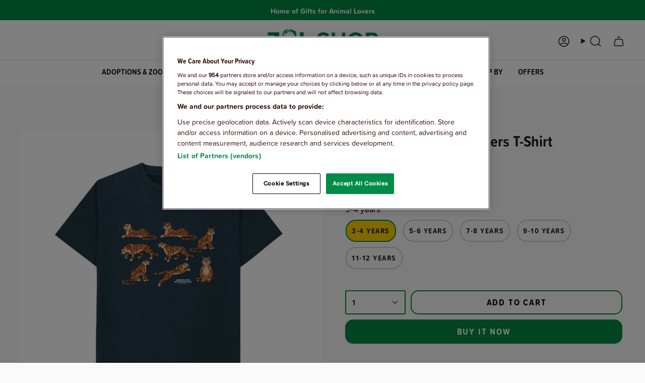

--- FILE ---
content_type: text/html; charset=utf-8
request_url: https://shop.zsl.org/products/tiger-kids-t-shirt
body_size: 39561
content:
<!doctype html>
<html class="no-js no-touch supports-no-cookies" lang="en">
<head>

  <!-- Google Tag Manager -->
<script>(function(w,d,s,l,i){w[l]=w[l]||[];w[l].push({'gtm.start':
new Date().getTime(),event:'gtm.js'});var f=d.getElementsByTagName(s)[0],
j=d.createElement(s),dl=l!='dataLayer'?'&l='+l:'';j.async=true;j.src=
'https://www.googletagmanager.com/gtm.js?id='+i+dl;f.parentNode.insertBefore(j,f);
})(window,document,'script','dataLayer','GTM-PRS86DF');</script>
<!-- End Google Tag Manager -->

<!-- CookiePro Cookies Consent Notice start for zsl.org -->

<script src="https://cookie-cdn.cookiepro.com/scripttemplates/otSDKStub.js"  type="text/javascript" charset="UTF-8" data-domain-script="4172d1da-7241-4c2b-bb3b-819a0cd81190" ></script>

<script type="text/javascript">

function OptanonWrapper() { }

</script>

<!-- CookiePro Cookies Consent Notice end for zsl.org -->
  
<meta name="google-site-verification" content="Gmh7UMaLV4j4GxHGQVScgJ3o87iA-8k9g-IT1hVVmIc" />
</script>
  
  <meta charset="UTF-8">
  <meta http-equiv="X-UA-Compatible" content="IE=edge">
  <meta name="viewport" content="width=device-width, initial-scale=1.0">
  <meta name="theme-color" content="#008945">
  <link rel="canonical" href="https://shop.zsl.org/products/tiger-kids-t-shirt">
  <link rel="preconnect" href="https://cdn.shopify.com" crossorigin>
  <!-- ======================= Broadcast Theme V5.3.0 ========================= -->

  <link rel="stylesheet" href="https://use.typekit.net/nur3lqw.css">
  <link rel="stylesheet" href="https://use.typekit.net/zpa6xot.css"><link rel="preconnect" href="https://fonts.shopifycdn.com" crossorigin><link href="//shop.zsl.org/cdn/shop/t/44/assets/theme.css?v=48789043770174573161758550948" as="style" rel="preload">
  <link href="//shop.zsl.org/cdn/shop/t/44/assets/vendor.js?v=152754676678534273481716470207" as="script" rel="preload">
  <link href="//shop.zsl.org/cdn/shop/t/44/assets/theme.js?v=122262640503032202521716470206" as="script" rel="preload">

    <link rel="icon" type="image/png" href="//shop.zsl.org/cdn/shop/files/favicon-zsl.svg?crop=center&height=32&v=1681459400&width=32">
  

  <!-- Title and description ================================================ -->
  
  <title>
    
    Children&#39;s Navy ZSL Tiger T-Shirt | ZSL Shop
    
    
    
  </title>

  
    <meta name="description" content="Bespoke and exclusive to ZSL. Our eco friendly t-shirt has been made from soft organic cotton. It features short sleeves and a round neckline. An artistic tigers illustration to the chest sits around our London Zoo and Whipsnade Zoo logos. GM free Printed using low waste printing technology  Wash cool, hang dry">
  

  <meta property="og:site_name" content="ZSL Shop">
<meta property="og:url" content="https://shop.zsl.org/products/tiger-kids-t-shirt">
<meta property="og:title" content="Children&#39;s Navy ZSL Tiger T-Shirt | ZSL Shop">
<meta property="og:type" content="product">
<meta property="og:description" content="Bespoke and exclusive to ZSL. Our eco friendly t-shirt has been made from soft organic cotton. It features short sleeves and a round neckline. An artistic tigers illustration to the chest sits around our London Zoo and Whipsnade Zoo logos. GM free Printed using low waste printing technology  Wash cool, hang dry"><meta property="og:image" content="http://shop.zsl.org/cdn/shop/files/Resizedtigert-shirt.jpg?v=1692277388">
  <meta property="og:image:secure_url" content="https://shop.zsl.org/cdn/shop/files/Resizedtigert-shirt.jpg?v=1692277388">
  <meta property="og:image:width" content="1500">
  <meta property="og:image:height" content="1500"><meta property="og:price:amount" content="15.00">
  <meta property="og:price:currency" content="GBP"><meta name="twitter:card" content="summary_large_image">
<meta name="twitter:title" content="Children&#39;s Navy ZSL Tiger T-Shirt | ZSL Shop">
<meta name="twitter:description" content="Bespoke and exclusive to ZSL. Our eco friendly t-shirt has been made from soft organic cotton. It features short sleeves and a round neckline. An artistic tigers illustration to the chest sits around our London Zoo and Whipsnade Zoo logos. GM free Printed using low waste printing technology  Wash cool, hang dry">

  <!-- CSS ================================================================== -->
  <style data-shopify>
@font-face {
  font-family: Cardo;
  font-weight: 400;
  font-style: normal;
  font-display: swap;
  src: url("//shop.zsl.org/cdn/fonts/cardo/cardo_n4.8d7bdd0369840597cbb62dc8a447619701d8d34a.woff2") format("woff2"),
       url("//shop.zsl.org/cdn/fonts/cardo/cardo_n4.23b63d1eff80cb5da813c4cccb6427058253ce24.woff") format("woff");
}

    @font-face {
  font-family: Figtree;
  font-weight: 400;
  font-style: normal;
  font-display: swap;
  src: url("//shop.zsl.org/cdn/fonts/figtree/figtree_n4.3c0838aba1701047e60be6a99a1b0a40ce9b8419.woff2") format("woff2"),
       url("//shop.zsl.org/cdn/fonts/figtree/figtree_n4.c0575d1db21fc3821f17fd6617d3dee552312137.woff") format("woff");
}

    @font-face {
  font-family: Figtree;
  font-weight: 400;
  font-style: normal;
  font-display: swap;
  src: url("//shop.zsl.org/cdn/fonts/figtree/figtree_n4.3c0838aba1701047e60be6a99a1b0a40ce9b8419.woff2") format("woff2"),
       url("//shop.zsl.org/cdn/fonts/figtree/figtree_n4.c0575d1db21fc3821f17fd6617d3dee552312137.woff") format("woff");
}


    
      @font-face {
  font-family: Cardo;
  font-weight: 700;
  font-style: normal;
  font-display: swap;
  src: url("//shop.zsl.org/cdn/fonts/cardo/cardo_n7.d1764502b55968f897125797ed59f6abd5dc8593.woff2") format("woff2"),
       url("//shop.zsl.org/cdn/fonts/cardo/cardo_n7.b5d64d4147ade913d679fed9918dc44cbe8121d2.woff") format("woff");
}

    

    
      @font-face {
  font-family: Figtree;
  font-weight: 500;
  font-style: normal;
  font-display: swap;
  src: url("//shop.zsl.org/cdn/fonts/figtree/figtree_n5.3b6b7df38aa5986536945796e1f947445832047c.woff2") format("woff2"),
       url("//shop.zsl.org/cdn/fonts/figtree/figtree_n5.f26bf6dcae278b0ed902605f6605fa3338e81dab.woff") format("woff");
}

    

    
    

    
      @font-face {
  font-family: Figtree;
  font-weight: 400;
  font-style: italic;
  font-display: swap;
  src: url("//shop.zsl.org/cdn/fonts/figtree/figtree_i4.89f7a4275c064845c304a4cf8a4a586060656db2.woff2") format("woff2"),
       url("//shop.zsl.org/cdn/fonts/figtree/figtree_i4.6f955aaaafc55a22ffc1f32ecf3756859a5ad3e2.woff") format("woff");
}

    

    
      @font-face {
  font-family: Figtree;
  font-weight: 500;
  font-style: italic;
  font-display: swap;
  src: url("//shop.zsl.org/cdn/fonts/figtree/figtree_i5.969396f679a62854cf82dbf67acc5721e41351f0.woff2") format("woff2"),
       url("//shop.zsl.org/cdn/fonts/figtree/figtree_i5.93bc1cad6c73ca9815f9777c49176dfc9d2890dd.woff") format("woff");
}

    
  </style>

  
<style data-shopify>

:root {--scrollbar-width: 0px;





--COLOR-VIDEO-BG: #ededed;
--COLOR-BG-BRIGHTER: #ededed;--COLOR-BG: #fafafa;--COLOR-BG-ALPHA-25: rgba(250, 250, 250, 0.25);
--COLOR-BG-TRANSPARENT: rgba(250, 250, 250, 0);
--COLOR-BG-SECONDARY: #e5e5e5;
--COLOR-BG-SECONDARY-LIGHTEN: #ffffff;
--COLOR-BG-RGB: 250, 250, 250;

--COLOR-TEXT-DARK: #000000;
--COLOR-TEXT: #212121;
--COLOR-TEXT-LIGHT: #626262;


/* === Opacity shades of grey ===*/
--COLOR-A5:  rgba(33, 33, 33, 0.05);
--COLOR-A10: rgba(33, 33, 33, 0.1);
--COLOR-A15: rgba(33, 33, 33, 0.15);
--COLOR-A20: rgba(33, 33, 33, 0.2);
--COLOR-A25: rgba(33, 33, 33, 0.25);
--COLOR-A30: rgba(33, 33, 33, 0.3);
--COLOR-A35: rgba(33, 33, 33, 0.35);
--COLOR-A40: rgba(33, 33, 33, 0.4);
--COLOR-A45: rgba(33, 33, 33, 0.45);
--COLOR-A50: rgba(33, 33, 33, 0.5);
--COLOR-A55: rgba(33, 33, 33, 0.55);
--COLOR-A60: rgba(33, 33, 33, 0.6);
--COLOR-A65: rgba(33, 33, 33, 0.65);
--COLOR-A70: rgba(33, 33, 33, 0.7);
--COLOR-A75: rgba(33, 33, 33, 0.75);
--COLOR-A80: rgba(33, 33, 33, 0.8);
--COLOR-A85: rgba(33, 33, 33, 0.85);
--COLOR-A90: rgba(33, 33, 33, 0.9);
--COLOR-A95: rgba(33, 33, 33, 0.95);

--COLOR-BORDER: rgb(255, 255, 255);
--COLOR-BORDER-LIGHT: #fdfdfd;
--COLOR-BORDER-HAIRLINE: #f2f2f2;
--COLOR-BORDER-DARK: #cccccc;/* === Bright color ===*/
--COLOR-PRIMARY: #008945;
--COLOR-PRIMARY-HOVER: #003d1e;
--COLOR-PRIMARY-FADE: rgba(0, 137, 69, 0.05);
--COLOR-PRIMARY-FADE-HOVER: rgba(0, 137, 69, 0.1);
--COLOR-PRIMARY-LIGHT: #23ff92;--COLOR-PRIMARY-OPPOSITE: #ffffff;



/* === link Color ===*/
--COLOR-LINK: #008945;
--COLOR-LINK-HOVER: rgba(0, 137, 69, 0.7);
--COLOR-LINK-FADE: rgba(0, 137, 69, 0.05);
--COLOR-LINK-FADE-HOVER: rgba(0, 137, 69, 0.1);--COLOR-LINK-OPPOSITE: #ffffff;


/* === Product grid sale tags ===*/
--COLOR-SALE-BG: #bd0c00;
--COLOR-SALE-TEXT: #ffffff;

/* === Product grid badges ===*/
--COLOR-BADGE-BG: #e5f3ec;
--COLOR-BADGE-TEXT: #212121;

/* === Product sale color ===*/
--COLOR-SALE: #bd0c00;

/* === Gray background on Product grid items ===*/--filter-bg: 1.0;/* === Helper colors for form error states ===*/
--COLOR-ERROR: #721C24;
--COLOR-ERROR-BG: #F8D7DA;
--COLOR-ERROR-BORDER: #F5C6CB;



  --RADIUS: 3px;
  --RADIUS-SELECT: 3px;

--COLOR-HEADER-BG: #ffffff;--COLOR-HEADER-BG-TRANSPARENT: rgba(255, 255, 255, 0);
--COLOR-HEADER-LINK: #212121;
--COLOR-HEADER-LINK-HOVER: rgba(33, 33, 33, 0.7);

--COLOR-MENU-BG: #ffffff;
--COLOR-MENU-LINK: #212121;
--COLOR-MENU-LINK-HOVER: rgba(33, 33, 33, 0.7);
--COLOR-SUBMENU-BG: #ffffff;
--COLOR-SUBMENU-LINK: #212121;
--COLOR-SUBMENU-LINK-HOVER: rgba(33, 33, 33, 0.7);
--COLOR-SUBMENU-TEXT-LIGHT: #646464;
--COLOR-MENU-TRANSPARENT: #ffffff;
--COLOR-MENU-TRANSPARENT-HOVER: rgba(255, 255, 255, 0.7);--COLOR-FOOTER-BG: #ffffff;
--COLOR-FOOTER-BG-HAIRLINE: #f7f7f7;
--COLOR-FOOTER-TEXT: #ffffff;
--COLOR-FOOTER-TEXT-A35: rgba(255, 255, 255, 0.35);
--COLOR-FOOTER-TEXT-A75: rgba(255, 255, 255, 0.75);
--COLOR-FOOTER-LINK: #212121;
--COLOR-FOOTER-LINK-HOVER: rgba(33, 33, 33, 0.7);
--COLOR-FOOTER-BORDER: #ffffff;

--TRANSPARENT: rgba(255, 255, 255, 0);

/* === Default overlay opacity ===*/
--overlay-opacity: 0;
--underlay-opacity: 1;
--underlay-bg: rgba(0,0,0,0.4);

/* === Custom Cursor ===*/
--ICON-ZOOM-IN: url( "//shop.zsl.org/cdn/shop/t/44/assets/icon-zoom-in.svg?v=182473373117644429561716470205" );
--ICON-ZOOM-OUT: url( "//shop.zsl.org/cdn/shop/t/44/assets/icon-zoom-out.svg?v=101497157853986683871716470206" );

/* === Custom Icons ===*/


  
  --ICON-ADD-BAG: url( "//shop.zsl.org/cdn/shop/t/44/assets/icon-add-bag-medium.svg?v=139170916092727621901716470207" );
  --ICON-ADD-CART: url( "//shop.zsl.org/cdn/shop/t/44/assets/icon-add-cart-medium.svg?v=57635405022452982901716470205" );
  --ICON-ARROW-LEFT: url( "//shop.zsl.org/cdn/shop/t/44/assets/icon-arrow-left-medium.svg?v=98614866157451683461716470206" );
  --ICON-ARROW-RIGHT: url( "//shop.zsl.org/cdn/shop/t/44/assets/icon-arrow-right-medium.svg?v=127385474140982877711716470206" );
  --ICON-SELECT: url("//shop.zsl.org/cdn/shop/t/44/assets/icon-select-medium.svg?v=6049");


--PRODUCT-GRID-ASPECT-RATIO: 100%;

/* === Typography ===*/
--FONT-WEIGHT-BODY: 400;
--FONT-WEIGHT-BODY-BOLD: 500;

--FONT-STACK-BODY: Figtree, sans-serif;
--FONT-STYLE-BODY: normal;
--FONT-STYLE-BODY-ITALIC: italic;
--FONT-ADJUST-BODY: 1.0;

--LETTER-SPACING-BODY: 0.0em;

--FONT-WEIGHT-HEADING: 400;
--FONT-WEIGHT-HEADING-BOLD: 700;

--FONT-UPPERCASE-HEADING: none;
--LETTER-SPACING-HEADING: 0.0em;

--FONT-STACK-HEADING: Cardo, serif;
--FONT-STYLE-HEADING: normal;
--FONT-STYLE-HEADING-ITALIC: italic;
--FONT-ADJUST-HEADING: 1.15;

--FONT-WEIGHT-SUBHEADING: 400;
--FONT-WEIGHT-SUBHEADING-BOLD: 500;

--FONT-STACK-SUBHEADING: Figtree, sans-serif;
--FONT-STYLE-SUBHEADING: normal;
--FONT-STYLE-SUBHEADING-ITALIC: italic;
--FONT-ADJUST-SUBHEADING: 1.0;

--FONT-UPPERCASE-SUBHEADING: uppercase;
--LETTER-SPACING-SUBHEADING: 0.1em;

--FONT-STACK-NAV: Figtree, sans-serif;
--FONT-STYLE-NAV: normal;
--FONT-STYLE-NAV-ITALIC: italic;
--FONT-ADJUST-NAV: 1.0;

--FONT-WEIGHT-NAV: 400;
--FONT-WEIGHT-NAV-BOLD: 500;

--LETTER-SPACING-NAV: 0.0em;

--FONT-SIZE-BASE: 1.0rem;
--FONT-SIZE-BASE-PERCENT: 1.0;

/* === Parallax ===*/
--PARALLAX-STRENGTH-MIN: 120.0%;
--PARALLAX-STRENGTH-MAX: 130.0%;--COLUMNS: 4;
--COLUMNS-MEDIUM: 3;
--COLUMNS-SMALL: 2;
--COLUMNS-MOBILE: 1;--LAYOUT-OUTER: 50px;
  --LAYOUT-GUTTER: 32px;
  --LAYOUT-OUTER-MEDIUM: 30px;
  --LAYOUT-GUTTER-MEDIUM: 22px;
  --LAYOUT-OUTER-SMALL: 16px;
  --LAYOUT-GUTTER-SMALL: 16px;--base-animation-delay: 0ms;
--line-height-normal: 1.375; /* Equals to line-height: normal; */--SIDEBAR-WIDTH: 288px;
  --SIDEBAR-WIDTH-MEDIUM: 258px;--DRAWER-WIDTH: 380px;--ICON-STROKE-WIDTH: 1.5px;/* === Button General ===*/
--BTN-FONT-STACK: Figtree, sans-serif;
--BTN-FONT-WEIGHT: 400;
--BTN-FONT-STYLE: normal;
--BTN-FONT-SIZE: 19px;

--BTN-LETTER-SPACING: 0.1em;
--BTN-UPPERCASE: uppercase;
--BTN-TEXT-ARROW-OFFSET: -1px;

/* === Button Primary ===*/
--BTN-PRIMARY-BORDER-COLOR: #008945;
--BTN-PRIMARY-BG-COLOR: #008945;
--BTN-PRIMARY-TEXT-COLOR: #ffffff;


  --BTN-PRIMARY-BG-COLOR-BRIGHTER: #007038;


/* === Button Secondary ===*/
--BTN-SECONDARY-BORDER-COLOR: #008945;
--BTN-SECONDARY-BG-COLOR: #ffffff;
--BTN-SECONDARY-TEXT-COLOR: #212121;


  --BTN-SECONDARY-BG-COLOR-BRIGHTER: #f2f2f2;


/* === Button White ===*/
--TEXT-BTN-BORDER-WHITE: #fff;
--TEXT-BTN-BG-WHITE: #fff;
--TEXT-BTN-WHITE: #000;
--TEXT-BTN-BG-WHITE-BRIGHTER: #f2f2f2;

/* === Button Black ===*/
--TEXT-BTN-BG-BLACK: #000;
--TEXT-BTN-BORDER-BLACK: #000;
--TEXT-BTN-BLACK: #fff;
--TEXT-BTN-BG-BLACK-BRIGHTER: #1a1a1a;

/* === Default Cart Gradient ===*/

--FREE-SHIPPING-GRADIENT: linear-gradient(to right, var(--COLOR-PRIMARY-LIGHT) 0%, var(--COLOR-PRIMARY) 100%);

/* === Swatch Size ===*/
--swatch-size-filters: calc(1.15rem * var(--FONT-ADJUST-BODY));
--swatch-size-product: calc(2.2rem * var(--FONT-ADJUST-BODY));
}

/* === Backdrop ===*/
::backdrop {
  --underlay-opacity: 1;
  --underlay-bg: rgba(0,0,0,0.4);
}
</style>


  <link href="//shop.zsl.org/cdn/shop/t/44/assets/theme.css?v=48789043770174573161758550948" rel="stylesheet" type="text/css" media="all" />
<link href="//shop.zsl.org/cdn/shop/t/44/assets/swatches.css?v=157844926215047500451716470206" as="style" rel="preload">
    <link href="//shop.zsl.org/cdn/shop/t/44/assets/swatches.css?v=157844926215047500451716470206" rel="stylesheet" type="text/css" media="all" />
<style data-shopify>.swatches {
    --black: #000000;--white: #fafafa;--blank: url(//shop.zsl.org/cdn/shop/files/blank_small.png?v=6049);
  }</style>
<script>
    if (window.navigator.userAgent.indexOf('MSIE ') > 0 || window.navigator.userAgent.indexOf('Trident/') > 0) {
      document.documentElement.className = document.documentElement.className + ' ie';

      var scripts = document.getElementsByTagName('script')[0];
      var polyfill = document.createElement("script");
      polyfill.defer = true;
      polyfill.src = "//shop.zsl.org/cdn/shop/t/44/assets/ie11.js?v=144489047535103983231716470206";

      scripts.parentNode.insertBefore(polyfill, scripts);
    } else {
      document.documentElement.className = document.documentElement.className.replace('no-js', 'js');
    }

    document.documentElement.style.setProperty('--scrollbar-width', `${getScrollbarWidth()}px`);

    function getScrollbarWidth() {
      // Creating invisible container
      const outer = document.createElement('div');
      outer.style.visibility = 'hidden';
      outer.style.overflow = 'scroll'; // forcing scrollbar to appear
      outer.style.msOverflowStyle = 'scrollbar'; // needed for WinJS apps
      document.documentElement.appendChild(outer);

      // Creating inner element and placing it in the container
      const inner = document.createElement('div');
      outer.appendChild(inner);

      // Calculating difference between container's full width and the child width
      const scrollbarWidth = outer.offsetWidth - inner.offsetWidth;

      // Removing temporary elements from the DOM
      outer.parentNode.removeChild(outer);

      return scrollbarWidth;
    }

    let root = '/';
    if (root[root.length - 1] !== '/') {
      root = root + '/';
    }

    window.theme = {
      routes: {
        root: root,
        cart_url: '/cart',
        cart_add_url: '/cart/add',
        cart_change_url: '/cart/change',
        product_recommendations_url: '/recommendations/products',
        predictive_search_url: '/search/suggest',
        addresses_url: '/account/addresses'
      },
      assets: {
        photoswipe: '//shop.zsl.org/cdn/shop/t/44/assets/photoswipe.js?v=162613001030112971491716470206',
        smoothscroll: '//shop.zsl.org/cdn/shop/t/44/assets/smoothscroll.js?v=37906625415260927261716470206',
      },
      strings: {
        addToCart: "Add to cart",
        cartAcceptanceError: "You must accept our terms and conditions.",
        soldOut: "Sold Out",
        from: "From",
        preOrder: "Pre-order",
        sale: "Sale",
        subscription: "Subscription",
        unavailable: "Unavailable",
        unitPrice: "Unit price",
        unitPriceSeparator: "per",
        shippingCalcSubmitButton: "Calculate shipping",
        shippingCalcSubmitButtonDisabled: "Calculating...",
        selectValue: "Select value",
        selectColor: "Select color",
        oneColor: "color",
        otherColor: "colors",
        upsellAddToCart: "Add",
        free: "Free",
        swatchesColor: "Color, Colour",
        sku: "SKU",
      },
      settings: {
        cartType: "drawer",
        customerLoggedIn: null ? true : false,
        enableQuickAdd: true,
        enableAnimations: true,
        variantOnSale: true,
        collectionSwatchStyle: "text-slider",
      },
      sliderArrows: {
        prev: '<button type="button" class="slider__button slider__button--prev" data-button-arrow data-button-prev>' + "Previous" + '</button>',
        next: '<button type="button" class="slider__button slider__button--next" data-button-arrow data-button-next>' + "Next" + '</button>',
      },
      moneyFormat: false ? "£{{amount}} GBP" : "£{{amount}}",
      moneyWithoutCurrencyFormat: "£{{amount}}",
      moneyWithCurrencyFormat: "£{{amount}} GBP",
      subtotal: 0,
      info: {
        name: 'broadcast'
      },
      version: '5.6.1'
    };

    let windowInnerHeight = window.innerHeight;
    document.documentElement.style.setProperty('--full-height', `${windowInnerHeight}px`);
    document.documentElement.style.setProperty('--three-quarters', `${windowInnerHeight * 0.75}px`);
    document.documentElement.style.setProperty('--two-thirds', `${windowInnerHeight * 0.66}px`);
    document.documentElement.style.setProperty('--one-half', `${windowInnerHeight * 0.5}px`);
    document.documentElement.style.setProperty('--one-third', `${windowInnerHeight * 0.33}px`);
    document.documentElement.style.setProperty('--one-fifth', `${windowInnerHeight * 0.2}px`);
  </script>

  

  <!-- Theme Javascript ============================================================== -->
  <script src="//shop.zsl.org/cdn/shop/t/44/assets/vendor.js?v=152754676678534273481716470207" defer="defer"></script>
  <script src="//shop.zsl.org/cdn/shop/t/44/assets/theme.js?v=122262640503032202521716470206" defer="defer"></script><!-- Shopify app scripts =========================================================== -->

  <script>window.performance && window.performance.mark && window.performance.mark('shopify.content_for_header.start');</script><meta name="google-site-verification" content="Ld9YTEw-14Kkywfr90be0fBbh0ng5s65X-Mlb4NFjPE">
<meta name="facebook-domain-verification" content="l1ctl2gct6y2zr1cge5wkbybfda0wz">
<meta id="shopify-digital-wallet" name="shopify-digital-wallet" content="/60241477817/digital_wallets/dialog">
<meta name="shopify-checkout-api-token" content="d89cd9a1c199bb37b91859a690a882b2">
<meta id="in-context-paypal-metadata" data-shop-id="60241477817" data-venmo-supported="false" data-environment="production" data-locale="en_US" data-paypal-v4="true" data-currency="GBP">
<link rel="alternate" type="application/json+oembed" href="https://shop.zsl.org/products/tiger-kids-t-shirt.oembed">
<script async="async" src="/checkouts/internal/preloads.js?locale=en-GB"></script>
<link rel="preconnect" href="https://shop.app" crossorigin="anonymous">
<script async="async" src="https://shop.app/checkouts/internal/preloads.js?locale=en-GB&shop_id=60241477817" crossorigin="anonymous"></script>
<script id="apple-pay-shop-capabilities" type="application/json">{"shopId":60241477817,"countryCode":"GB","currencyCode":"GBP","merchantCapabilities":["supports3DS"],"merchantId":"gid:\/\/shopify\/Shop\/60241477817","merchantName":"ZSL Shop","requiredBillingContactFields":["postalAddress","email"],"requiredShippingContactFields":["postalAddress","email"],"shippingType":"shipping","supportedNetworks":["visa","maestro","masterCard","discover","elo"],"total":{"type":"pending","label":"ZSL Shop","amount":"1.00"},"shopifyPaymentsEnabled":true,"supportsSubscriptions":true}</script>
<script id="shopify-features" type="application/json">{"accessToken":"d89cd9a1c199bb37b91859a690a882b2","betas":["rich-media-storefront-analytics"],"domain":"shop.zsl.org","predictiveSearch":true,"shopId":60241477817,"locale":"en"}</script>
<script>var Shopify = Shopify || {};
Shopify.shop = "zoological-society-of-london.myshopify.com";
Shopify.locale = "en";
Shopify.currency = {"active":"GBP","rate":"1.0"};
Shopify.country = "GB";
Shopify.theme = {"name":"Broadcast-5.6\/Current-Broadcast-5-3","id":137260794041,"schema_name":"Broadcast","schema_version":"5.6.1","theme_store_id":null,"role":"main"};
Shopify.theme.handle = "null";
Shopify.theme.style = {"id":null,"handle":null};
Shopify.cdnHost = "shop.zsl.org/cdn";
Shopify.routes = Shopify.routes || {};
Shopify.routes.root = "/";</script>
<script type="module">!function(o){(o.Shopify=o.Shopify||{}).modules=!0}(window);</script>
<script>!function(o){function n(){var o=[];function n(){o.push(Array.prototype.slice.apply(arguments))}return n.q=o,n}var t=o.Shopify=o.Shopify||{};t.loadFeatures=n(),t.autoloadFeatures=n()}(window);</script>
<script>
  window.ShopifyPay = window.ShopifyPay || {};
  window.ShopifyPay.apiHost = "shop.app\/pay";
  window.ShopifyPay.redirectState = null;
</script>
<script id="shop-js-analytics" type="application/json">{"pageType":"product"}</script>
<script defer="defer" async type="module" src="//shop.zsl.org/cdn/shopifycloud/shop-js/modules/v2/client.init-shop-cart-sync_BApSsMSl.en.esm.js"></script>
<script defer="defer" async type="module" src="//shop.zsl.org/cdn/shopifycloud/shop-js/modules/v2/chunk.common_CBoos6YZ.esm.js"></script>
<script type="module">
  await import("//shop.zsl.org/cdn/shopifycloud/shop-js/modules/v2/client.init-shop-cart-sync_BApSsMSl.en.esm.js");
await import("//shop.zsl.org/cdn/shopifycloud/shop-js/modules/v2/chunk.common_CBoos6YZ.esm.js");

  window.Shopify.SignInWithShop?.initShopCartSync?.({"fedCMEnabled":true,"windoidEnabled":true});

</script>
<script>
  window.Shopify = window.Shopify || {};
  if (!window.Shopify.featureAssets) window.Shopify.featureAssets = {};
  window.Shopify.featureAssets['shop-js'] = {"shop-cart-sync":["modules/v2/client.shop-cart-sync_DJczDl9f.en.esm.js","modules/v2/chunk.common_CBoos6YZ.esm.js"],"init-fed-cm":["modules/v2/client.init-fed-cm_BzwGC0Wi.en.esm.js","modules/v2/chunk.common_CBoos6YZ.esm.js"],"init-windoid":["modules/v2/client.init-windoid_BS26ThXS.en.esm.js","modules/v2/chunk.common_CBoos6YZ.esm.js"],"init-shop-email-lookup-coordinator":["modules/v2/client.init-shop-email-lookup-coordinator_DFwWcvrS.en.esm.js","modules/v2/chunk.common_CBoos6YZ.esm.js"],"shop-cash-offers":["modules/v2/client.shop-cash-offers_DthCPNIO.en.esm.js","modules/v2/chunk.common_CBoos6YZ.esm.js","modules/v2/chunk.modal_Bu1hFZFC.esm.js"],"shop-button":["modules/v2/client.shop-button_D_JX508o.en.esm.js","modules/v2/chunk.common_CBoos6YZ.esm.js"],"shop-toast-manager":["modules/v2/client.shop-toast-manager_tEhgP2F9.en.esm.js","modules/v2/chunk.common_CBoos6YZ.esm.js"],"avatar":["modules/v2/client.avatar_BTnouDA3.en.esm.js"],"pay-button":["modules/v2/client.pay-button_BuNmcIr_.en.esm.js","modules/v2/chunk.common_CBoos6YZ.esm.js"],"init-shop-cart-sync":["modules/v2/client.init-shop-cart-sync_BApSsMSl.en.esm.js","modules/v2/chunk.common_CBoos6YZ.esm.js"],"shop-login-button":["modules/v2/client.shop-login-button_DwLgFT0K.en.esm.js","modules/v2/chunk.common_CBoos6YZ.esm.js","modules/v2/chunk.modal_Bu1hFZFC.esm.js"],"init-customer-accounts-sign-up":["modules/v2/client.init-customer-accounts-sign-up_TlVCiykN.en.esm.js","modules/v2/client.shop-login-button_DwLgFT0K.en.esm.js","modules/v2/chunk.common_CBoos6YZ.esm.js","modules/v2/chunk.modal_Bu1hFZFC.esm.js"],"init-shop-for-new-customer-accounts":["modules/v2/client.init-shop-for-new-customer-accounts_DrjXSI53.en.esm.js","modules/v2/client.shop-login-button_DwLgFT0K.en.esm.js","modules/v2/chunk.common_CBoos6YZ.esm.js","modules/v2/chunk.modal_Bu1hFZFC.esm.js"],"init-customer-accounts":["modules/v2/client.init-customer-accounts_C0Oh2ljF.en.esm.js","modules/v2/client.shop-login-button_DwLgFT0K.en.esm.js","modules/v2/chunk.common_CBoos6YZ.esm.js","modules/v2/chunk.modal_Bu1hFZFC.esm.js"],"shop-follow-button":["modules/v2/client.shop-follow-button_C5D3XtBb.en.esm.js","modules/v2/chunk.common_CBoos6YZ.esm.js","modules/v2/chunk.modal_Bu1hFZFC.esm.js"],"checkout-modal":["modules/v2/client.checkout-modal_8TC_1FUY.en.esm.js","modules/v2/chunk.common_CBoos6YZ.esm.js","modules/v2/chunk.modal_Bu1hFZFC.esm.js"],"lead-capture":["modules/v2/client.lead-capture_D-pmUjp9.en.esm.js","modules/v2/chunk.common_CBoos6YZ.esm.js","modules/v2/chunk.modal_Bu1hFZFC.esm.js"],"shop-login":["modules/v2/client.shop-login_BmtnoEUo.en.esm.js","modules/v2/chunk.common_CBoos6YZ.esm.js","modules/v2/chunk.modal_Bu1hFZFC.esm.js"],"payment-terms":["modules/v2/client.payment-terms_BHOWV7U_.en.esm.js","modules/v2/chunk.common_CBoos6YZ.esm.js","modules/v2/chunk.modal_Bu1hFZFC.esm.js"]};
</script>
<script>(function() {
  var isLoaded = false;
  function asyncLoad() {
    if (isLoaded) return;
    isLoaded = true;
    var urls = ["https:\/\/r1-t.trackedlink.net\/_dmspt.js?shop=zoological-society-of-london.myshopify.com","https:\/\/r1-t.trackedlink.net\/shopify\/ddgtag.js?shop=zoological-society-of-london.myshopify.com"];
    for (var i = 0; i < urls.length; i++) {
      var s = document.createElement('script');
      s.type = 'text/javascript';
      s.async = true;
      s.src = urls[i];
      var x = document.getElementsByTagName('script')[0];
      x.parentNode.insertBefore(s, x);
    }
  };
  if(window.attachEvent) {
    window.attachEvent('onload', asyncLoad);
  } else {
    window.addEventListener('load', asyncLoad, false);
  }
})();</script>
<script id="__st">var __st={"a":60241477817,"offset":0,"reqid":"5b058fa6-b3b0-448f-87da-c72b7e442b9c-1768929322","pageurl":"shop.zsl.org\/products\/tiger-kids-t-shirt","u":"e96c275f95a4","p":"product","rtyp":"product","rid":7602898010297};</script>
<script>window.ShopifyPaypalV4VisibilityTracking = true;</script>
<script id="captcha-bootstrap">!function(){'use strict';const t='contact',e='account',n='new_comment',o=[[t,t],['blogs',n],['comments',n],[t,'customer']],c=[[e,'customer_login'],[e,'guest_login'],[e,'recover_customer_password'],[e,'create_customer']],r=t=>t.map((([t,e])=>`form[action*='/${t}']:not([data-nocaptcha='true']) input[name='form_type'][value='${e}']`)).join(','),a=t=>()=>t?[...document.querySelectorAll(t)].map((t=>t.form)):[];function s(){const t=[...o],e=r(t);return a(e)}const i='password',u='form_key',d=['recaptcha-v3-token','g-recaptcha-response','h-captcha-response',i],f=()=>{try{return window.sessionStorage}catch{return}},m='__shopify_v',_=t=>t.elements[u];function p(t,e,n=!1){try{const o=window.sessionStorage,c=JSON.parse(o.getItem(e)),{data:r}=function(t){const{data:e,action:n}=t;return t[m]||n?{data:e,action:n}:{data:t,action:n}}(c);for(const[e,n]of Object.entries(r))t.elements[e]&&(t.elements[e].value=n);n&&o.removeItem(e)}catch(o){console.error('form repopulation failed',{error:o})}}const l='form_type',E='cptcha';function T(t){t.dataset[E]=!0}const w=window,h=w.document,L='Shopify',v='ce_forms',y='captcha';let A=!1;((t,e)=>{const n=(g='f06e6c50-85a8-45c8-87d0-21a2b65856fe',I='https://cdn.shopify.com/shopifycloud/storefront-forms-hcaptcha/ce_storefront_forms_captcha_hcaptcha.v1.5.2.iife.js',D={infoText:'Protected by hCaptcha',privacyText:'Privacy',termsText:'Terms'},(t,e,n)=>{const o=w[L][v],c=o.bindForm;if(c)return c(t,g,e,D).then(n);var r;o.q.push([[t,g,e,D],n]),r=I,A||(h.body.append(Object.assign(h.createElement('script'),{id:'captcha-provider',async:!0,src:r})),A=!0)});var g,I,D;w[L]=w[L]||{},w[L][v]=w[L][v]||{},w[L][v].q=[],w[L][y]=w[L][y]||{},w[L][y].protect=function(t,e){n(t,void 0,e),T(t)},Object.freeze(w[L][y]),function(t,e,n,w,h,L){const[v,y,A,g]=function(t,e,n){const i=e?o:[],u=t?c:[],d=[...i,...u],f=r(d),m=r(i),_=r(d.filter((([t,e])=>n.includes(e))));return[a(f),a(m),a(_),s()]}(w,h,L),I=t=>{const e=t.target;return e instanceof HTMLFormElement?e:e&&e.form},D=t=>v().includes(t);t.addEventListener('submit',(t=>{const e=I(t);if(!e)return;const n=D(e)&&!e.dataset.hcaptchaBound&&!e.dataset.recaptchaBound,o=_(e),c=g().includes(e)&&(!o||!o.value);(n||c)&&t.preventDefault(),c&&!n&&(function(t){try{if(!f())return;!function(t){const e=f();if(!e)return;const n=_(t);if(!n)return;const o=n.value;o&&e.removeItem(o)}(t);const e=Array.from(Array(32),(()=>Math.random().toString(36)[2])).join('');!function(t,e){_(t)||t.append(Object.assign(document.createElement('input'),{type:'hidden',name:u})),t.elements[u].value=e}(t,e),function(t,e){const n=f();if(!n)return;const o=[...t.querySelectorAll(`input[type='${i}']`)].map((({name:t})=>t)),c=[...d,...o],r={};for(const[a,s]of new FormData(t).entries())c.includes(a)||(r[a]=s);n.setItem(e,JSON.stringify({[m]:1,action:t.action,data:r}))}(t,e)}catch(e){console.error('failed to persist form',e)}}(e),e.submit())}));const S=(t,e)=>{t&&!t.dataset[E]&&(n(t,e.some((e=>e===t))),T(t))};for(const o of['focusin','change'])t.addEventListener(o,(t=>{const e=I(t);D(e)&&S(e,y())}));const B=e.get('form_key'),M=e.get(l),P=B&&M;t.addEventListener('DOMContentLoaded',(()=>{const t=y();if(P)for(const e of t)e.elements[l].value===M&&p(e,B);[...new Set([...A(),...v().filter((t=>'true'===t.dataset.shopifyCaptcha))])].forEach((e=>S(e,t)))}))}(h,new URLSearchParams(w.location.search),n,t,e,['guest_login'])})(!0,!0)}();</script>
<script integrity="sha256-4kQ18oKyAcykRKYeNunJcIwy7WH5gtpwJnB7kiuLZ1E=" data-source-attribution="shopify.loadfeatures" defer="defer" src="//shop.zsl.org/cdn/shopifycloud/storefront/assets/storefront/load_feature-a0a9edcb.js" crossorigin="anonymous"></script>
<script crossorigin="anonymous" defer="defer" src="//shop.zsl.org/cdn/shopifycloud/storefront/assets/shopify_pay/storefront-65b4c6d7.js?v=20250812"></script>
<script data-source-attribution="shopify.dynamic_checkout.dynamic.init">var Shopify=Shopify||{};Shopify.PaymentButton=Shopify.PaymentButton||{isStorefrontPortableWallets:!0,init:function(){window.Shopify.PaymentButton.init=function(){};var t=document.createElement("script");t.src="https://shop.zsl.org/cdn/shopifycloud/portable-wallets/latest/portable-wallets.en.js",t.type="module",document.head.appendChild(t)}};
</script>
<script data-source-attribution="shopify.dynamic_checkout.buyer_consent">
  function portableWalletsHideBuyerConsent(e){var t=document.getElementById("shopify-buyer-consent"),n=document.getElementById("shopify-subscription-policy-button");t&&n&&(t.classList.add("hidden"),t.setAttribute("aria-hidden","true"),n.removeEventListener("click",e))}function portableWalletsShowBuyerConsent(e){var t=document.getElementById("shopify-buyer-consent"),n=document.getElementById("shopify-subscription-policy-button");t&&n&&(t.classList.remove("hidden"),t.removeAttribute("aria-hidden"),n.addEventListener("click",e))}window.Shopify?.PaymentButton&&(window.Shopify.PaymentButton.hideBuyerConsent=portableWalletsHideBuyerConsent,window.Shopify.PaymentButton.showBuyerConsent=portableWalletsShowBuyerConsent);
</script>
<script>
  function portableWalletsCleanup(e){e&&e.src&&console.error("Failed to load portable wallets script "+e.src);var t=document.querySelectorAll("shopify-accelerated-checkout .shopify-payment-button__skeleton, shopify-accelerated-checkout-cart .wallet-cart-button__skeleton"),e=document.getElementById("shopify-buyer-consent");for(let e=0;e<t.length;e++)t[e].remove();e&&e.remove()}function portableWalletsNotLoadedAsModule(e){e instanceof ErrorEvent&&"string"==typeof e.message&&e.message.includes("import.meta")&&"string"==typeof e.filename&&e.filename.includes("portable-wallets")&&(window.removeEventListener("error",portableWalletsNotLoadedAsModule),window.Shopify.PaymentButton.failedToLoad=e,"loading"===document.readyState?document.addEventListener("DOMContentLoaded",window.Shopify.PaymentButton.init):window.Shopify.PaymentButton.init())}window.addEventListener("error",portableWalletsNotLoadedAsModule);
</script>

<script type="module" src="https://shop.zsl.org/cdn/shopifycloud/portable-wallets/latest/portable-wallets.en.js" onError="portableWalletsCleanup(this)" crossorigin="anonymous"></script>
<script nomodule>
  document.addEventListener("DOMContentLoaded", portableWalletsCleanup);
</script>

<link id="shopify-accelerated-checkout-styles" rel="stylesheet" media="screen" href="https://shop.zsl.org/cdn/shopifycloud/portable-wallets/latest/accelerated-checkout-backwards-compat.css" crossorigin="anonymous">
<style id="shopify-accelerated-checkout-cart">
        #shopify-buyer-consent {
  margin-top: 1em;
  display: inline-block;
  width: 100%;
}

#shopify-buyer-consent.hidden {
  display: none;
}

#shopify-subscription-policy-button {
  background: none;
  border: none;
  padding: 0;
  text-decoration: underline;
  font-size: inherit;
  cursor: pointer;
}

#shopify-subscription-policy-button::before {
  box-shadow: none;
}

      </style>

<script>window.performance && window.performance.mark && window.performance.mark('shopify.content_for_header.end');</script>

  <!-- Hotjar Tracking Code for ZSL Shop -->
<script>
    (function(h,o,t,j,a,r){
        h.hj=h.hj||function(){(h.hj.q=h.hj.q||[]).push(arguments)};
        h._hjSettings={hjid:5325432,hjsv:6};
        a=o.getElementsByTagName('head')[0];
        r=o.createElement('script');r.async=1;
        r.src=t+h._hjSettings.hjid+j+h._hjSettings.hjsv;
        a.appendChild(r);
    })(window,document,'https://static.hotjar.com/c/hotjar-','.js?sv=');
</script>

<script>
  // --- GA4 add_to_cart tracking for Shopify (non-invasive, success-only) ---
  (function() {
    window.dataLayer = window.dataLayer || [];
 
    // util: parse money in minor units (Shopify often returns in cents)
    function toMajorUnits(x) {
      if (x == null || x === '') return 0;
      var n = Number(x);
      // Heuristic: treat >= 100 as cents
      return (n >= 100) ? (n / 100) : n;
    }
 
    // util: best-effort title
    function guessTitle() {
      var h1 = document.querySelector('h1');
      return (h1 && h1.textContent || document.title || 'Unknown product').trim();
    }
 
    // util: push GA4 event
    function pushAddToCart(payload) {
      try {
        var currency = (window.Shopify && Shopify.currency && Shopify.currency.active) ? Shopify.currency.active : 'GBP';
        var quantity = Number(payload.quantity || 1);
        var price = Number(payload.price || 0);
        var value = Number((price * quantity).toFixed(2));
 
        window.dataLayer.push({
          event: 'add_to_cart',
          ecommerce: {
            currency: currency,
            value: value,
            items: [{
              item_id: String(payload.item_id || payload.variant_id || payload.product_id || ''),
              item_name: String(payload.item_name || guessTitle()),
              item_variant: payload.item_variant || '',
              price: price,
              quantity: quantity
            }]
          }
        });
      } catch (e) {
        console.warn('Failed to push add_to_cart', e);
      }
    }
 
    // --- 1) Intercept successful AJAX calls to /cart/add*, prefer response data ---
    var _origFetch = window.fetch;
    window.fetch = function(input, init) {
      var url = (typeof input === 'string') ? input : (input && input.url) || '';
      var isCartAdd = /\/cart\/add(\.js|\.json)?(?:\?|$)/.test(url) || (/\/cart\/add(?:\?|$)/.test(url) && init && /POST/i.test(init.method || ''));
      // Pre-extract form fields (variant id, qty) in case response isn't JSON
      var pre = {};
      try {
        var body = init && init.body;
        if (body && (body instanceof FormData)) {
          pre.variant_id = body.get('id') || body.get('items[0][id]') || '';
          pre.quantity = body.get('quantity') || body.get('items[0][quantity]') || 1;
          pre.selling_plan = body.get('selling_plan') || body.get('items[0][selling_plan]') || '';
        } else if (typeof body === 'string') {
          var sp = new URLSearchParams(body);
          pre.variant_id = sp.get('id') || sp.get('items[0][id]') || '';
          pre.quantity = sp.get('quantity') || sp.get('items[0][quantity]') || 1;
          pre.selling_plan = sp.get('selling_plan') || sp.get('items[0][selling_plan]') || '';
        }
      } catch(e){}
 
      return _origFetch.apply(this, arguments).then(function(resp) {
        if (!isCartAdd) return resp;
 
        // Only push on success
        if (!resp.ok) return resp;
 
        // Try to read JSON response (add.js returns the added line item)
        var clone = resp.clone();
        clone.json().then(function(json) {
          // Two common shapes:
          // 1) add.js => the added line item object
          // 2) custom theme => { items: [...] } or cart
          var item = null;
 
          if (json) {
            if (Array.isArray(json.items) && json.items.length) {
              // Some themes return {items:[{...}]}
              item = json.items[0];
            } else if (json.id && (json.variant_id || json.product_id)) {
              // add.js single item shape
              item = json;
            }
          }
 
          if (item) {
            pushAddToCart({
              item_id: item.variant_id || item.id || pre.variant_id,
              variant_id: item.variant_id || pre.variant_id,
              product_id: item.product_id,
              item_name: item.title || item.product_title || guessTitle(),
              item_variant: item.variant_title || '',
              price: toMajorUnits(item.price || item.final_price || item.original_price),
              quantity: Number(item.quantity || pre.quantity || 1)
            });
          } else {
            // Fallback if response isn't JSON / unreadable
            pushAddToCart({
              item_id: pre.variant_id,
              variant_id: pre.variant_id,
              item_name: guessTitle(),
              price: 0, // unknown without JSON; GA4 still accepts with value=0
              quantity: Number(pre.quantity || 1)
            });
          }
        }).catch(function(){
          // Non-JSON success (HTML). Fall back to pre-extracted fields.
          pushAddToCart({
            item_id: pre.variant_id,
            variant_id: pre.variant_id,
            item_name: guessTitle(),
            price: 0,
            quantity: Number(pre.quantity || 1)
          });
        });
 
        return resp;
      });
    };
 
    // --- 2) Safety net: listen to native form submits for /cart/add (no preventDefault) ---
    document.addEventListener('submit', function(e) {
      var form = e.target;
      if (!form || !form.matches('form[action*="/cart/add"]')) return;
 
      // If the POST later fails (422), fetch interceptor won't push; that's intended.
 
      // Optional: capture a snapshot immediately (debugging)
      try {
        var qty = form.querySelector('[name="quantity"]')?.value || 1;
        var vid = form.querySelector('[name="id"]')?.value || '';
        // Stash so the fetch hook can use it if needed
        window.__lastATC = { vid: vid, qty: qty };
      } catch(_) {}
    }, true);
  })();
</script>

<link href="https://monorail-edge.shopifysvc.com" rel="dns-prefetch">
<script>(function(){if ("sendBeacon" in navigator && "performance" in window) {try {var session_token_from_headers = performance.getEntriesByType('navigation')[0].serverTiming.find(x => x.name == '_s').description;} catch {var session_token_from_headers = undefined;}var session_cookie_matches = document.cookie.match(/_shopify_s=([^;]*)/);var session_token_from_cookie = session_cookie_matches && session_cookie_matches.length === 2 ? session_cookie_matches[1] : "";var session_token = session_token_from_headers || session_token_from_cookie || "";function handle_abandonment_event(e) {var entries = performance.getEntries().filter(function(entry) {return /monorail-edge.shopifysvc.com/.test(entry.name);});if (!window.abandonment_tracked && entries.length === 0) {window.abandonment_tracked = true;var currentMs = Date.now();var navigation_start = performance.timing.navigationStart;var payload = {shop_id: 60241477817,url: window.location.href,navigation_start,duration: currentMs - navigation_start,session_token,page_type: "product"};window.navigator.sendBeacon("https://monorail-edge.shopifysvc.com/v1/produce", JSON.stringify({schema_id: "online_store_buyer_site_abandonment/1.1",payload: payload,metadata: {event_created_at_ms: currentMs,event_sent_at_ms: currentMs}}));}}window.addEventListener('pagehide', handle_abandonment_event);}}());</script>
<script id="web-pixels-manager-setup">(function e(e,d,r,n,o){if(void 0===o&&(o={}),!Boolean(null===(a=null===(i=window.Shopify)||void 0===i?void 0:i.analytics)||void 0===a?void 0:a.replayQueue)){var i,a;window.Shopify=window.Shopify||{};var t=window.Shopify;t.analytics=t.analytics||{};var s=t.analytics;s.replayQueue=[],s.publish=function(e,d,r){return s.replayQueue.push([e,d,r]),!0};try{self.performance.mark("wpm:start")}catch(e){}var l=function(){var e={modern:/Edge?\/(1{2}[4-9]|1[2-9]\d|[2-9]\d{2}|\d{4,})\.\d+(\.\d+|)|Firefox\/(1{2}[4-9]|1[2-9]\d|[2-9]\d{2}|\d{4,})\.\d+(\.\d+|)|Chrom(ium|e)\/(9{2}|\d{3,})\.\d+(\.\d+|)|(Maci|X1{2}).+ Version\/(15\.\d+|(1[6-9]|[2-9]\d|\d{3,})\.\d+)([,.]\d+|)( \(\w+\)|)( Mobile\/\w+|) Safari\/|Chrome.+OPR\/(9{2}|\d{3,})\.\d+\.\d+|(CPU[ +]OS|iPhone[ +]OS|CPU[ +]iPhone|CPU IPhone OS|CPU iPad OS)[ +]+(15[._]\d+|(1[6-9]|[2-9]\d|\d{3,})[._]\d+)([._]\d+|)|Android:?[ /-](13[3-9]|1[4-9]\d|[2-9]\d{2}|\d{4,})(\.\d+|)(\.\d+|)|Android.+Firefox\/(13[5-9]|1[4-9]\d|[2-9]\d{2}|\d{4,})\.\d+(\.\d+|)|Android.+Chrom(ium|e)\/(13[3-9]|1[4-9]\d|[2-9]\d{2}|\d{4,})\.\d+(\.\d+|)|SamsungBrowser\/([2-9]\d|\d{3,})\.\d+/,legacy:/Edge?\/(1[6-9]|[2-9]\d|\d{3,})\.\d+(\.\d+|)|Firefox\/(5[4-9]|[6-9]\d|\d{3,})\.\d+(\.\d+|)|Chrom(ium|e)\/(5[1-9]|[6-9]\d|\d{3,})\.\d+(\.\d+|)([\d.]+$|.*Safari\/(?![\d.]+ Edge\/[\d.]+$))|(Maci|X1{2}).+ Version\/(10\.\d+|(1[1-9]|[2-9]\d|\d{3,})\.\d+)([,.]\d+|)( \(\w+\)|)( Mobile\/\w+|) Safari\/|Chrome.+OPR\/(3[89]|[4-9]\d|\d{3,})\.\d+\.\d+|(CPU[ +]OS|iPhone[ +]OS|CPU[ +]iPhone|CPU IPhone OS|CPU iPad OS)[ +]+(10[._]\d+|(1[1-9]|[2-9]\d|\d{3,})[._]\d+)([._]\d+|)|Android:?[ /-](13[3-9]|1[4-9]\d|[2-9]\d{2}|\d{4,})(\.\d+|)(\.\d+|)|Mobile Safari.+OPR\/([89]\d|\d{3,})\.\d+\.\d+|Android.+Firefox\/(13[5-9]|1[4-9]\d|[2-9]\d{2}|\d{4,})\.\d+(\.\d+|)|Android.+Chrom(ium|e)\/(13[3-9]|1[4-9]\d|[2-9]\d{2}|\d{4,})\.\d+(\.\d+|)|Android.+(UC? ?Browser|UCWEB|U3)[ /]?(15\.([5-9]|\d{2,})|(1[6-9]|[2-9]\d|\d{3,})\.\d+)\.\d+|SamsungBrowser\/(5\.\d+|([6-9]|\d{2,})\.\d+)|Android.+MQ{2}Browser\/(14(\.(9|\d{2,})|)|(1[5-9]|[2-9]\d|\d{3,})(\.\d+|))(\.\d+|)|K[Aa][Ii]OS\/(3\.\d+|([4-9]|\d{2,})\.\d+)(\.\d+|)/},d=e.modern,r=e.legacy,n=navigator.userAgent;return n.match(d)?"modern":n.match(r)?"legacy":"unknown"}(),u="modern"===l?"modern":"legacy",c=(null!=n?n:{modern:"",legacy:""})[u],f=function(e){return[e.baseUrl,"/wpm","/b",e.hashVersion,"modern"===e.buildTarget?"m":"l",".js"].join("")}({baseUrl:d,hashVersion:r,buildTarget:u}),m=function(e){var d=e.version,r=e.bundleTarget,n=e.surface,o=e.pageUrl,i=e.monorailEndpoint;return{emit:function(e){var a=e.status,t=e.errorMsg,s=(new Date).getTime(),l=JSON.stringify({metadata:{event_sent_at_ms:s},events:[{schema_id:"web_pixels_manager_load/3.1",payload:{version:d,bundle_target:r,page_url:o,status:a,surface:n,error_msg:t},metadata:{event_created_at_ms:s}}]});if(!i)return console&&console.warn&&console.warn("[Web Pixels Manager] No Monorail endpoint provided, skipping logging."),!1;try{return self.navigator.sendBeacon.bind(self.navigator)(i,l)}catch(e){}var u=new XMLHttpRequest;try{return u.open("POST",i,!0),u.setRequestHeader("Content-Type","text/plain"),u.send(l),!0}catch(e){return console&&console.warn&&console.warn("[Web Pixels Manager] Got an unhandled error while logging to Monorail."),!1}}}}({version:r,bundleTarget:l,surface:e.surface,pageUrl:self.location.href,monorailEndpoint:e.monorailEndpoint});try{o.browserTarget=l,function(e){var d=e.src,r=e.async,n=void 0===r||r,o=e.onload,i=e.onerror,a=e.sri,t=e.scriptDataAttributes,s=void 0===t?{}:t,l=document.createElement("script"),u=document.querySelector("head"),c=document.querySelector("body");if(l.async=n,l.src=d,a&&(l.integrity=a,l.crossOrigin="anonymous"),s)for(var f in s)if(Object.prototype.hasOwnProperty.call(s,f))try{l.dataset[f]=s[f]}catch(e){}if(o&&l.addEventListener("load",o),i&&l.addEventListener("error",i),u)u.appendChild(l);else{if(!c)throw new Error("Did not find a head or body element to append the script");c.appendChild(l)}}({src:f,async:!0,onload:function(){if(!function(){var e,d;return Boolean(null===(d=null===(e=window.Shopify)||void 0===e?void 0:e.analytics)||void 0===d?void 0:d.initialized)}()){var d=window.webPixelsManager.init(e)||void 0;if(d){var r=window.Shopify.analytics;r.replayQueue.forEach((function(e){var r=e[0],n=e[1],o=e[2];d.publishCustomEvent(r,n,o)})),r.replayQueue=[],r.publish=d.publishCustomEvent,r.visitor=d.visitor,r.initialized=!0}}},onerror:function(){return m.emit({status:"failed",errorMsg:"".concat(f," has failed to load")})},sri:function(e){var d=/^sha384-[A-Za-z0-9+/=]+$/;return"string"==typeof e&&d.test(e)}(c)?c:"",scriptDataAttributes:o}),m.emit({status:"loading"})}catch(e){m.emit({status:"failed",errorMsg:(null==e?void 0:e.message)||"Unknown error"})}}})({shopId: 60241477817,storefrontBaseUrl: "https://shop.zsl.org",extensionsBaseUrl: "https://extensions.shopifycdn.com/cdn/shopifycloud/web-pixels-manager",monorailEndpoint: "https://monorail-edge.shopifysvc.com/unstable/produce_batch",surface: "storefront-renderer",enabledBetaFlags: ["2dca8a86"],webPixelsConfigList: [{"id":"3185082743","configuration":"{\"accountId\": \"28926800\", \"serviceUrl\": \"https:\/\/prism.app-us1.com\", \"trackingUrl\": \"https:\/\/trackcmp.net\/t_prism_sitemessages.php\"}","eventPayloadVersion":"v1","runtimeContext":"STRICT","scriptVersion":"cff021c2fbed229e6cf4725e435ea417","type":"APP","apiClientId":77122,"privacyPurposes":["ANALYTICS","MARKETING","SALE_OF_DATA"],"dataSharingAdjustments":{"protectedCustomerApprovalScopes":["read_customer_address","read_customer_email","read_customer_name","read_customer_personal_data","read_customer_phone"]}},{"id":"2028405111","configuration":"{\"pixelCode\":\"CHN3NJBC77UBJAEB62E0\"}","eventPayloadVersion":"v1","runtimeContext":"STRICT","scriptVersion":"22e92c2ad45662f435e4801458fb78cc","type":"APP","apiClientId":4383523,"privacyPurposes":["ANALYTICS","MARKETING","SALE_OF_DATA"],"dataSharingAdjustments":{"protectedCustomerApprovalScopes":["read_customer_address","read_customer_email","read_customer_name","read_customer_personal_data","read_customer_phone"]}},{"id":"980550007","configuration":"{\"config\":\"{\\\"pixel_id\\\":\\\"GT-M3V2J2H\\\",\\\"target_country\\\":\\\"GB\\\",\\\"gtag_events\\\":[{\\\"type\\\":\\\"purchase\\\",\\\"action_label\\\":\\\"MC-N5Y530DM26\\\"},{\\\"type\\\":\\\"page_view\\\",\\\"action_label\\\":\\\"MC-N5Y530DM26\\\"},{\\\"type\\\":\\\"view_item\\\",\\\"action_label\\\":\\\"MC-N5Y530DM26\\\"}],\\\"enable_monitoring_mode\\\":false}\"}","eventPayloadVersion":"v1","runtimeContext":"OPEN","scriptVersion":"b2a88bafab3e21179ed38636efcd8a93","type":"APP","apiClientId":1780363,"privacyPurposes":[],"dataSharingAdjustments":{"protectedCustomerApprovalScopes":["read_customer_address","read_customer_email","read_customer_name","read_customer_personal_data","read_customer_phone"]}},{"id":"189202617","configuration":"{\"pixel_id\":\"838375932913200\",\"pixel_type\":\"facebook_pixel\",\"metaapp_system_user_token\":\"-\"}","eventPayloadVersion":"v1","runtimeContext":"OPEN","scriptVersion":"ca16bc87fe92b6042fbaa3acc2fbdaa6","type":"APP","apiClientId":2329312,"privacyPurposes":["ANALYTICS","MARKETING","SALE_OF_DATA"],"dataSharingAdjustments":{"protectedCustomerApprovalScopes":["read_customer_address","read_customer_email","read_customer_name","read_customer_personal_data","read_customer_phone"]}},{"id":"shopify-app-pixel","configuration":"{}","eventPayloadVersion":"v1","runtimeContext":"STRICT","scriptVersion":"0450","apiClientId":"shopify-pixel","type":"APP","privacyPurposes":["ANALYTICS","MARKETING"]},{"id":"shopify-custom-pixel","eventPayloadVersion":"v1","runtimeContext":"LAX","scriptVersion":"0450","apiClientId":"shopify-pixel","type":"CUSTOM","privacyPurposes":["ANALYTICS","MARKETING"]}],isMerchantRequest: false,initData: {"shop":{"name":"ZSL Shop","paymentSettings":{"currencyCode":"GBP"},"myshopifyDomain":"zoological-society-of-london.myshopify.com","countryCode":"GB","storefrontUrl":"https:\/\/shop.zsl.org"},"customer":null,"cart":null,"checkout":null,"productVariants":[{"price":{"amount":15.0,"currencyCode":"GBP"},"product":{"title":"Children's Navy ZSL Tigers T-Shirt","vendor":"ZSL Shop","id":"7602898010297","untranslatedTitle":"Children's Navy ZSL Tigers T-Shirt","url":"\/products\/tiger-kids-t-shirt","type":"T-Shirt"},"id":"43335854391481","image":{"src":"\/\/shop.zsl.org\/cdn\/shop\/files\/Resizedtigert-shirt.jpg?v=1692277388"},"sku":"445351","title":"3-4 years","untranslatedTitle":"3-4 years"},{"price":{"amount":15.0,"currencyCode":"GBP"},"product":{"title":"Children's Navy ZSL Tigers T-Shirt","vendor":"ZSL Shop","id":"7602898010297","untranslatedTitle":"Children's Navy ZSL Tigers T-Shirt","url":"\/products\/tiger-kids-t-shirt","type":"T-Shirt"},"id":"43335854424249","image":{"src":"\/\/shop.zsl.org\/cdn\/shop\/files\/Resizedtigert-shirt.jpg?v=1692277388"},"sku":"445344","title":"5-6 years","untranslatedTitle":"5-6 years"},{"price":{"amount":15.0,"currencyCode":"GBP"},"product":{"title":"Children's Navy ZSL Tigers T-Shirt","vendor":"ZSL Shop","id":"7602898010297","untranslatedTitle":"Children's Navy ZSL Tigers T-Shirt","url":"\/products\/tiger-kids-t-shirt","type":"T-Shirt"},"id":"43335854457017","image":{"src":"\/\/shop.zsl.org\/cdn\/shop\/files\/Resizedtigert-shirt.jpg?v=1692277388"},"sku":"445368","title":"7-8 years","untranslatedTitle":"7-8 years"},{"price":{"amount":15.0,"currencyCode":"GBP"},"product":{"title":"Children's Navy ZSL Tigers T-Shirt","vendor":"ZSL Shop","id":"7602898010297","untranslatedTitle":"Children's Navy ZSL Tigers T-Shirt","url":"\/products\/tiger-kids-t-shirt","type":"T-Shirt"},"id":"43335854489785","image":{"src":"\/\/shop.zsl.org\/cdn\/shop\/files\/Resizedtigert-shirt.jpg?v=1692277388"},"sku":"445382","title":"9-10 years","untranslatedTitle":"9-10 years"},{"price":{"amount":15.0,"currencyCode":"GBP"},"product":{"title":"Children's Navy ZSL Tigers T-Shirt","vendor":"ZSL Shop","id":"7602898010297","untranslatedTitle":"Children's Navy ZSL Tigers T-Shirt","url":"\/products\/tiger-kids-t-shirt","type":"T-Shirt"},"id":"43335854358713","image":{"src":"\/\/shop.zsl.org\/cdn\/shop\/files\/Resizedtigert-shirt.jpg?v=1692277388"},"sku":"445375","title":"11-12 years","untranslatedTitle":"11-12 years"}],"purchasingCompany":null},},"https://shop.zsl.org/cdn","fcfee988w5aeb613cpc8e4bc33m6693e112",{"modern":"","legacy":""},{"shopId":"60241477817","storefrontBaseUrl":"https:\/\/shop.zsl.org","extensionBaseUrl":"https:\/\/extensions.shopifycdn.com\/cdn\/shopifycloud\/web-pixels-manager","surface":"storefront-renderer","enabledBetaFlags":"[\"2dca8a86\"]","isMerchantRequest":"false","hashVersion":"fcfee988w5aeb613cpc8e4bc33m6693e112","publish":"custom","events":"[[\"page_viewed\",{}],[\"product_viewed\",{\"productVariant\":{\"price\":{\"amount\":15.0,\"currencyCode\":\"GBP\"},\"product\":{\"title\":\"Children's Navy ZSL Tigers T-Shirt\",\"vendor\":\"ZSL Shop\",\"id\":\"7602898010297\",\"untranslatedTitle\":\"Children's Navy ZSL Tigers T-Shirt\",\"url\":\"\/products\/tiger-kids-t-shirt\",\"type\":\"T-Shirt\"},\"id\":\"43335854391481\",\"image\":{\"src\":\"\/\/shop.zsl.org\/cdn\/shop\/files\/Resizedtigert-shirt.jpg?v=1692277388\"},\"sku\":\"445351\",\"title\":\"3-4 years\",\"untranslatedTitle\":\"3-4 years\"}}]]"});</script><script>
  window.ShopifyAnalytics = window.ShopifyAnalytics || {};
  window.ShopifyAnalytics.meta = window.ShopifyAnalytics.meta || {};
  window.ShopifyAnalytics.meta.currency = 'GBP';
  var meta = {"product":{"id":7602898010297,"gid":"gid:\/\/shopify\/Product\/7602898010297","vendor":"ZSL Shop","type":"T-Shirt","handle":"tiger-kids-t-shirt","variants":[{"id":43335854391481,"price":1500,"name":"Children's Navy ZSL Tigers T-Shirt - 3-4 years","public_title":"3-4 years","sku":"445351"},{"id":43335854424249,"price":1500,"name":"Children's Navy ZSL Tigers T-Shirt - 5-6 years","public_title":"5-6 years","sku":"445344"},{"id":43335854457017,"price":1500,"name":"Children's Navy ZSL Tigers T-Shirt - 7-8 years","public_title":"7-8 years","sku":"445368"},{"id":43335854489785,"price":1500,"name":"Children's Navy ZSL Tigers T-Shirt - 9-10 years","public_title":"9-10 years","sku":"445382"},{"id":43335854358713,"price":1500,"name":"Children's Navy ZSL Tigers T-Shirt - 11-12 years","public_title":"11-12 years","sku":"445375"}],"remote":false},"page":{"pageType":"product","resourceType":"product","resourceId":7602898010297,"requestId":"5b058fa6-b3b0-448f-87da-c72b7e442b9c-1768929322"}};
  for (var attr in meta) {
    window.ShopifyAnalytics.meta[attr] = meta[attr];
  }
</script>
<script class="analytics">
  (function () {
    var customDocumentWrite = function(content) {
      var jquery = null;

      if (window.jQuery) {
        jquery = window.jQuery;
      } else if (window.Checkout && window.Checkout.$) {
        jquery = window.Checkout.$;
      }

      if (jquery) {
        jquery('body').append(content);
      }
    };

    var hasLoggedConversion = function(token) {
      if (token) {
        return document.cookie.indexOf('loggedConversion=' + token) !== -1;
      }
      return false;
    }

    var setCookieIfConversion = function(token) {
      if (token) {
        var twoMonthsFromNow = new Date(Date.now());
        twoMonthsFromNow.setMonth(twoMonthsFromNow.getMonth() + 2);

        document.cookie = 'loggedConversion=' + token + '; expires=' + twoMonthsFromNow;
      }
    }

    var trekkie = window.ShopifyAnalytics.lib = window.trekkie = window.trekkie || [];
    if (trekkie.integrations) {
      return;
    }
    trekkie.methods = [
      'identify',
      'page',
      'ready',
      'track',
      'trackForm',
      'trackLink'
    ];
    trekkie.factory = function(method) {
      return function() {
        var args = Array.prototype.slice.call(arguments);
        args.unshift(method);
        trekkie.push(args);
        return trekkie;
      };
    };
    for (var i = 0; i < trekkie.methods.length; i++) {
      var key = trekkie.methods[i];
      trekkie[key] = trekkie.factory(key);
    }
    trekkie.load = function(config) {
      trekkie.config = config || {};
      trekkie.config.initialDocumentCookie = document.cookie;
      var first = document.getElementsByTagName('script')[0];
      var script = document.createElement('script');
      script.type = 'text/javascript';
      script.onerror = function(e) {
        var scriptFallback = document.createElement('script');
        scriptFallback.type = 'text/javascript';
        scriptFallback.onerror = function(error) {
                var Monorail = {
      produce: function produce(monorailDomain, schemaId, payload) {
        var currentMs = new Date().getTime();
        var event = {
          schema_id: schemaId,
          payload: payload,
          metadata: {
            event_created_at_ms: currentMs,
            event_sent_at_ms: currentMs
          }
        };
        return Monorail.sendRequest("https://" + monorailDomain + "/v1/produce", JSON.stringify(event));
      },
      sendRequest: function sendRequest(endpointUrl, payload) {
        // Try the sendBeacon API
        if (window && window.navigator && typeof window.navigator.sendBeacon === 'function' && typeof window.Blob === 'function' && !Monorail.isIos12()) {
          var blobData = new window.Blob([payload], {
            type: 'text/plain'
          });

          if (window.navigator.sendBeacon(endpointUrl, blobData)) {
            return true;
          } // sendBeacon was not successful

        } // XHR beacon

        var xhr = new XMLHttpRequest();

        try {
          xhr.open('POST', endpointUrl);
          xhr.setRequestHeader('Content-Type', 'text/plain');
          xhr.send(payload);
        } catch (e) {
          console.log(e);
        }

        return false;
      },
      isIos12: function isIos12() {
        return window.navigator.userAgent.lastIndexOf('iPhone; CPU iPhone OS 12_') !== -1 || window.navigator.userAgent.lastIndexOf('iPad; CPU OS 12_') !== -1;
      }
    };
    Monorail.produce('monorail-edge.shopifysvc.com',
      'trekkie_storefront_load_errors/1.1',
      {shop_id: 60241477817,
      theme_id: 137260794041,
      app_name: "storefront",
      context_url: window.location.href,
      source_url: "//shop.zsl.org/cdn/s/trekkie.storefront.cd680fe47e6c39ca5d5df5f0a32d569bc48c0f27.min.js"});

        };
        scriptFallback.async = true;
        scriptFallback.src = '//shop.zsl.org/cdn/s/trekkie.storefront.cd680fe47e6c39ca5d5df5f0a32d569bc48c0f27.min.js';
        first.parentNode.insertBefore(scriptFallback, first);
      };
      script.async = true;
      script.src = '//shop.zsl.org/cdn/s/trekkie.storefront.cd680fe47e6c39ca5d5df5f0a32d569bc48c0f27.min.js';
      first.parentNode.insertBefore(script, first);
    };
    trekkie.load(
      {"Trekkie":{"appName":"storefront","development":false,"defaultAttributes":{"shopId":60241477817,"isMerchantRequest":null,"themeId":137260794041,"themeCityHash":"12752488787578120032","contentLanguage":"en","currency":"GBP","eventMetadataId":"104e6ce7-df4f-4d28-97ba-e0aea9d3a2d1"},"isServerSideCookieWritingEnabled":true,"monorailRegion":"shop_domain","enabledBetaFlags":["65f19447"]},"Session Attribution":{},"S2S":{"facebookCapiEnabled":true,"source":"trekkie-storefront-renderer","apiClientId":580111}}
    );

    var loaded = false;
    trekkie.ready(function() {
      if (loaded) return;
      loaded = true;

      window.ShopifyAnalytics.lib = window.trekkie;

      var originalDocumentWrite = document.write;
      document.write = customDocumentWrite;
      try { window.ShopifyAnalytics.merchantGoogleAnalytics.call(this); } catch(error) {};
      document.write = originalDocumentWrite;

      window.ShopifyAnalytics.lib.page(null,{"pageType":"product","resourceType":"product","resourceId":7602898010297,"requestId":"5b058fa6-b3b0-448f-87da-c72b7e442b9c-1768929322","shopifyEmitted":true});

      var match = window.location.pathname.match(/checkouts\/(.+)\/(thank_you|post_purchase)/)
      var token = match? match[1]: undefined;
      if (!hasLoggedConversion(token)) {
        setCookieIfConversion(token);
        window.ShopifyAnalytics.lib.track("Viewed Product",{"currency":"GBP","variantId":43335854391481,"productId":7602898010297,"productGid":"gid:\/\/shopify\/Product\/7602898010297","name":"Children's Navy ZSL Tigers T-Shirt - 3-4 years","price":"15.00","sku":"445351","brand":"ZSL Shop","variant":"3-4 years","category":"T-Shirt","nonInteraction":true,"remote":false},undefined,undefined,{"shopifyEmitted":true});
      window.ShopifyAnalytics.lib.track("monorail:\/\/trekkie_storefront_viewed_product\/1.1",{"currency":"GBP","variantId":43335854391481,"productId":7602898010297,"productGid":"gid:\/\/shopify\/Product\/7602898010297","name":"Children's Navy ZSL Tigers T-Shirt - 3-4 years","price":"15.00","sku":"445351","brand":"ZSL Shop","variant":"3-4 years","category":"T-Shirt","nonInteraction":true,"remote":false,"referer":"https:\/\/shop.zsl.org\/products\/tiger-kids-t-shirt"});
      }
    });


        var eventsListenerScript = document.createElement('script');
        eventsListenerScript.async = true;
        eventsListenerScript.src = "//shop.zsl.org/cdn/shopifycloud/storefront/assets/shop_events_listener-3da45d37.js";
        document.getElementsByTagName('head')[0].appendChild(eventsListenerScript);

})();</script>
<script
  defer
  src="https://shop.zsl.org/cdn/shopifycloud/perf-kit/shopify-perf-kit-3.0.4.min.js"
  data-application="storefront-renderer"
  data-shop-id="60241477817"
  data-render-region="gcp-us-east1"
  data-page-type="product"
  data-theme-instance-id="137260794041"
  data-theme-name="Broadcast"
  data-theme-version="5.6.1"
  data-monorail-region="shop_domain"
  data-resource-timing-sampling-rate="10"
  data-shs="true"
  data-shs-beacon="true"
  data-shs-export-with-fetch="true"
  data-shs-logs-sample-rate="1"
  data-shs-beacon-endpoint="https://shop.zsl.org/api/collect"
></script>
</head>

<body id="children-39-s-navy-zsl-tiger-t-shirt-zsl-shop" class="template-product grid-classic aos-initialized" data-animations="true">
 
    <!-- Google Tag Manager (noscript) -->
<noscript><iframe src="https://www.googletagmanager.com/ns.html?id=GTM-PRS86DF"
height="0" width="0" style="display:none;visibility:hidden"></iframe></noscript>
<!-- End Google Tag Manager (noscript) --><a class="in-page-link visually-hidden skip-link" data-skip-content href="#MainContent">Skip to content</a>

  <div class="container" data-site-container>
    <div class="header-sections">
      <!-- BEGIN sections: group-header -->
<div id="shopify-section-sections--17026106654905__announcement" class="shopify-section shopify-section-group-group-header page-announcement"><style data-shopify>:root {
      
    --ANNOUNCEMENT-HEIGHT-DESKTOP: max(calc(var(--font-2) * var(--FONT-ADJUST-BODY) * var(--line-height-normal)), 36px);
    --ANNOUNCEMENT-HEIGHT-MOBILE: max(calc(var(--font-2) * var(--FONT-ADJUST-BODY) * var(--line-height-normal)), 36px);
    }</style><div id="Announcement--sections--17026106654905__announcement"
  class="announcement__wrapper announcement__wrapper--top"
  data-announcement-wrapper
  data-section-id="sections--17026106654905__announcement"
  data-section-type="announcement"
  style="--PT: 4px;
  --PB: 0px;

  --ticker-direction: ticker-rtl;--bg: #008945;
    --bg-transparent: rgba(0, 137, 69, 0);--text: #ffffff;
    --link: #ffffff;
    --link-hover: #ffffff;--text-size: var(--font-2);
  --text-align: center;
  --justify-content: center;"><div class="announcement__bar announcement__bar--error section-padding">
      <div class="announcement__message">
        <div class="announcement__text body-size-2">
          <div class="announcement__main">This site has limited support for your browser. We recommend switching to Edge, Chrome, Safari, or Firefox.</div>
        </div>
      </div>
    </div><announcement-bar class="announcement__bar-outer section-padding"
        style="--padding-scrolling: 10px;"><div class="announcement__bar-holder announcement__bar-holder--slider">
            <div class="announcement__slider"
              data-slider
              data-options='{"fade": true, "pageDots": false, "adaptiveHeight": false, "autoPlay": 7000, "prevNextButtons": false, "draggable": ">1"}'>
              <ticker-bar style="" class="announcement__slide announcement__bar"data-slide="text_mLcFkm"
    data-slide-index="0"
    data-block-id="text_mLcFkm"
    
>
          <div data-ticker-frame class="announcement__message">
            <div data-ticker-scale class="announcement__scale ticker--unloaded"><div data-ticker-text class="announcement__text">
                  <div class="body-size-2"><p><strong>Home of Gifts for Animal Lovers</strong></p>
</div>
                </div></div>
          </div>
        </ticker-bar>
            </div>
          </div></announcement-bar></div>
</div><div id="shopify-section-sections--17026106654905__header" class="shopify-section shopify-section-group-group-header page-header"><style data-shopify>:root {
    --HEADER-HEIGHT: 105.15300285986655px;
    --HEADER-HEIGHT-MEDIUM: 56.15300285986655px;
    --HEADER-HEIGHT-MOBILE: 48.0px;

    
--icon-add-cart: var(--ICON-ADD-BAG);}

  .theme__header {
    --PT: 5px;
    --PB: 5px;

    
  }.header__logo__link {
      --logo-padding: 21.401334604385134%;
      --logo-width-desktop: 225px;
      --logo-width-mobile: 120px;
    }.main-content > .shopify-section:first-of-type .backdrop--linear:before { display: none; }</style><div class="header__wrapper"
  data-header-wrapper
  
  data-header-sticky
  data-header-style="logo_above"
  data-section-id="sections--17026106654905__header"
  data-section-type="header"
  style="--highlight: #bd0c00;">

  <header class="theme__header" role="banner" data-header-height data-aos="fade"><div class="section-padding">
      <div class="header__mobile">
        <div class="header__mobile__left">
    <div class="header__mobile__button">
      <button class="header__mobile__hamburger"
        data-drawer-toggle="hamburger"
        aria-label="Show menu"
        aria-haspopup="true"
        aria-expanded="false"
        aria-controls="header-menu"><svg aria-hidden="true" focusable="false" role="presentation" class="icon icon-menu" viewBox="0 0 24 24"><path d="M3 5h18M3 12h18M3 19h18" stroke="#000" stroke-linecap="round" stroke-linejoin="round"/></svg></button>
    </div><div class="header__mobile__button">
        <header-search-popdown>
          <details>
            <summary class="navlink navlink--search" aria-haspopup="dialog" title="Search"><svg aria-hidden="true" focusable="false" role="presentation" class="icon icon-search" viewBox="0 0 24 24"><g stroke="currentColor"><path d="M10.85 2c2.444 0 4.657.99 6.258 2.592A8.85 8.85 0 1 1 10.85 2ZM17.122 17.122 22 22"/></g></svg><svg aria-hidden="true" focusable="false" role="presentation" class="icon icon-cancel" viewBox="0 0 24 24"><path d="M6.758 17.243 12.001 12m5.243-5.243L12 12m0 0L6.758 6.757M12.001 12l5.243 5.243" stroke="currentColor" stroke-linecap="round" stroke-linejoin="round"/></svg><span class="visually-hidden">Search</span>
            </summary><div class="search-popdown" aria-label="Search" data-popdown>
  <div class="wrapper">
    <div class="search-popdown__main"><predictive-search><form class="search-form"
          action="/search"
          method="get"
          role="search">
          <input name="options[prefix]" type="hidden" value="last">

          <button class="search-popdown__submit" type="submit" aria-label="Search"><svg aria-hidden="true" focusable="false" role="presentation" class="icon icon-search" viewBox="0 0 24 24"><g stroke="currentColor"><path d="M10.85 2c2.444 0 4.657.99 6.258 2.592A8.85 8.85 0 1 1 10.85 2ZM17.122 17.122 22 22"/></g></svg></button>

          <div class="input-holder">
            <label for="SearchInput--mobile" class="visually-hidden">Search</label>
            <input type="search"
              id="SearchInput--mobile"
              data-predictive-search-input="search-popdown-results"
              name="q"
              value=""
              placeholder="Search"
              role="combobox"
              aria-label="Search our store"
              aria-owns="predictive-search-results"
              aria-controls="predictive-search-results"
              aria-expanded="false"
              aria-haspopup="listbox"
              aria-autocomplete="list"
              autocorrect="off"
              autocomplete="off"
              autocapitalize="off"
              spellcheck="false">

            <button type="reset" class="search-reset hidden" aria-label="Reset">Clear</button>
          </div><div class="predictive-search" tabindex="-1" data-predictive-search-results data-scroll-lock-scrollable>
              <div class="predictive-search__loading-state">
                <div class="predictive-search__loader loader"><div class="loader-indeterminate"></div></div>
              </div>
            </div>

            <span class="predictive-search-status visually-hidden" role="status" aria-hidden="true" data-predictive-search-status></span></form></predictive-search><div class="search-popdown__close">
        <button type="button" class="search-popdown__close__button" title="Close" data-popdown-close><svg aria-hidden="true" focusable="false" role="presentation" class="icon icon-cancel" viewBox="0 0 24 24"><path d="M6.758 17.243 12.001 12m5.243-5.243L12 12m0 0L6.758 6.757M12.001 12l5.243 5.243" stroke="currentColor" stroke-linecap="round" stroke-linejoin="round"/></svg></button>
      </div>
    </div>
  </div>
</div>
<span class="underlay" data-popdown-underlay></span>
          </details>
        </header-search-popdown>
      </div></div>

  <div class="header__logo header__logo--image">
    <a class="header__logo__link" href="/" data-logo-link><figure class="logo__img logo__img--color image-wrapper lazy-image is-loading" style="--aspect-ratio: 4.672605790645879;"><img src="//shop.zsl.org/cdn/shop/files/Shop-logo2.png?crop=center&amp;height=96&amp;v=1680595917&amp;width=450" alt="ZSL Shop" width="450" height="96" loading="eager" srcset="//shop.zsl.org/cdn/shop/files/Shop-logo2.png?v=1680595917&amp;width=225 225w, //shop.zsl.org/cdn/shop/files/Shop-logo2.png?v=1680595917&amp;width=338 338w, //shop.zsl.org/cdn/shop/files/Shop-logo2.png?v=1680595917&amp;width=450 450w, //shop.zsl.org/cdn/shop/files/Shop-logo2.png?v=1680595917&amp;width=120 120w, //shop.zsl.org/cdn/shop/files/Shop-logo2.png?v=1680595917&amp;width=180 180w, //shop.zsl.org/cdn/shop/files/Shop-logo2.png?v=1680595917&amp;width=240 240w, //shop.zsl.org/cdn/shop/files/Shop-logo2.png?v=1680595917&amp;width=2098 2098w" sizes="(min-width: 750px) 225px, (min-width: 240px) 120px, calc((100vw - 64px) * 0.5)" fetchpriority="high" class=" is-loading ">
</figure>
</a>
  </div>

  <div class="header__mobile__right">
    
<div class="header__mobile__button">
        <a href="/account" class="navlink"><svg aria-hidden="true" focusable="false" role="presentation" class="icon icon-profile-circled" viewBox="0 0 24 24"><path d="M12 2C6.477 2 2 6.477 2 12s4.477 10 10 10 10-4.477 10-10S17.523 2 12 2z" stroke="#000" stroke-linecap="round" stroke-linejoin="round"/><path d="M4.271 18.346S6.5 15.5 12 15.5s7.73 2.846 7.73 2.846M12 12a3 3 0 1 0 0-6 3 3 0 0 0 0 6z" stroke="#000" stroke-linecap="round" stroke-linejoin="round"/></svg><span class="visually-hidden">Account</span>
        </a>
      </div><div class="header__mobile__button">
      <a href="/cart" class="navlink navlink--cart navlink--cart--icon" data-cart-toggle>
        <div class="navlink__cart__content">
    <span class="visually-hidden">Cart</span>

    <span class="header__cart__status__holder">
      <cart-count class="header__cart__status" data-status-separator=": " data-cart-count="0" data-limit="10">
        0
      </cart-count><!-- /snippets/social-icon.liquid -->


<svg aria-hidden="true" focusable="false" role="presentation" class="icon icon-bag" viewBox="0 0 24 24"><path d="m19.26 9.696 1.385 9A2 2 0 0 1 18.67 21H5.33a2 2 0 0 1-1.977-2.304l1.385-9A2 2 0 0 1 6.716 8h10.568a2 2 0 0 1 1.977 1.696zM14 5a2 2 0 1 0-4 0" stroke="#000" stroke-linecap="round" stroke-linejoin="round"/></svg></span>
  </div>
      </a>
    </div>
  </div>
      </div>

      <div class="header__desktop" data-header-desktop><div class="header__desktop__upper" data-takes-space-wrapper>
              <div data-child-takes-space class="header__desktop__bar__l">
                
</div>
              <div data-child-takes-space class="header__desktop__bar__c"><div class="header__logo header__logo--image">
    <a class="header__logo__link" href="/" data-logo-link><figure class="logo__img logo__img--color image-wrapper lazy-image is-loading" style="--aspect-ratio: 4.672605790645879;"><img src="//shop.zsl.org/cdn/shop/files/Shop-logo2.png?crop=center&amp;height=96&amp;v=1680595917&amp;width=450" alt="ZSL Shop" width="450" height="96" loading="eager" srcset="//shop.zsl.org/cdn/shop/files/Shop-logo2.png?v=1680595917&amp;width=225 225w, //shop.zsl.org/cdn/shop/files/Shop-logo2.png?v=1680595917&amp;width=338 338w, //shop.zsl.org/cdn/shop/files/Shop-logo2.png?v=1680595917&amp;width=450 450w, //shop.zsl.org/cdn/shop/files/Shop-logo2.png?v=1680595917&amp;width=120 120w, //shop.zsl.org/cdn/shop/files/Shop-logo2.png?v=1680595917&amp;width=180 180w, //shop.zsl.org/cdn/shop/files/Shop-logo2.png?v=1680595917&amp;width=240 240w, //shop.zsl.org/cdn/shop/files/Shop-logo2.png?v=1680595917&amp;width=2098 2098w" sizes="(min-width: 750px) 225px, (min-width: 240px) 120px, calc((100vw - 64px) * 0.5)" fetchpriority="high" class=" is-loading ">
</figure>
</a>
  </div></div>

              <div data-child-takes-space class="header__desktop__bar__r"><div class="header__desktop__buttons header__desktop__buttons--icons"><div class="header__desktop__button">
        <a href="/account" class="navlink" title="My Account"><svg aria-hidden="true" focusable="false" role="presentation" class="icon icon-profile-circled" viewBox="0 0 24 24"><path d="M12 2C6.477 2 2 6.477 2 12s4.477 10 10 10 10-4.477 10-10S17.523 2 12 2z" stroke="#000" stroke-linecap="round" stroke-linejoin="round"/><path d="M4.271 18.346S6.5 15.5 12 15.5s7.73 2.846 7.73 2.846M12 12a3 3 0 1 0 0-6 3 3 0 0 0 0 6z" stroke="#000" stroke-linecap="round" stroke-linejoin="round"/></svg><span class="visually-hidden">Account</span>
        </a>
      </div><div class="header__desktop__button">
        <header-search-popdown>
          <details>
            <summary class="navlink navlink--search" aria-haspopup="dialog" title="Search"><svg aria-hidden="true" focusable="false" role="presentation" class="icon icon-search" viewBox="0 0 24 24"><g stroke="currentColor"><path d="M10.85 2c2.444 0 4.657.99 6.258 2.592A8.85 8.85 0 1 1 10.85 2ZM17.122 17.122 22 22"/></g></svg><svg aria-hidden="true" focusable="false" role="presentation" class="icon icon-cancel" viewBox="0 0 24 24"><path d="M6.758 17.243 12.001 12m5.243-5.243L12 12m0 0L6.758 6.757M12.001 12l5.243 5.243" stroke="currentColor" stroke-linecap="round" stroke-linejoin="round"/></svg><span class="visually-hidden">Search</span>
            </summary><div class="search-popdown" aria-label="Search" data-popdown>
  <div class="wrapper">
    <div class="search-popdown__main"><predictive-search><form class="search-form"
          action="/search"
          method="get"
          role="search">
          <input name="options[prefix]" type="hidden" value="last">

          <button class="search-popdown__submit" type="submit" aria-label="Search"><svg aria-hidden="true" focusable="false" role="presentation" class="icon icon-search" viewBox="0 0 24 24"><g stroke="currentColor"><path d="M10.85 2c2.444 0 4.657.99 6.258 2.592A8.85 8.85 0 1 1 10.85 2ZM17.122 17.122 22 22"/></g></svg></button>

          <div class="input-holder">
            <label for="SearchInput--desktop" class="visually-hidden">Search</label>
            <input type="search"
              id="SearchInput--desktop"
              data-predictive-search-input="search-popdown-results"
              name="q"
              value=""
              placeholder="Search"
              role="combobox"
              aria-label="Search our store"
              aria-owns="predictive-search-results"
              aria-controls="predictive-search-results"
              aria-expanded="false"
              aria-haspopup="listbox"
              aria-autocomplete="list"
              autocorrect="off"
              autocomplete="off"
              autocapitalize="off"
              spellcheck="false">

            <button type="reset" class="search-reset hidden" aria-label="Reset">Clear</button>
          </div><div class="predictive-search" tabindex="-1" data-predictive-search-results data-scroll-lock-scrollable>
              <div class="predictive-search__loading-state">
                <div class="predictive-search__loader loader"><div class="loader-indeterminate"></div></div>
              </div>
            </div>

            <span class="predictive-search-status visually-hidden" role="status" aria-hidden="true" data-predictive-search-status></span></form></predictive-search><div class="search-popdown__close">
        <button type="button" class="search-popdown__close__button" title="Close" data-popdown-close><svg aria-hidden="true" focusable="false" role="presentation" class="icon icon-cancel" viewBox="0 0 24 24"><path d="M6.758 17.243 12.001 12m5.243-5.243L12 12m0 0L6.758 6.757M12.001 12l5.243 5.243" stroke="currentColor" stroke-linecap="round" stroke-linejoin="round"/></svg></button>
      </div>
    </div>
  </div>
</div>
<span class="underlay" data-popdown-underlay></span>
          </details>
        </header-search-popdown>
      </div><div class="header__desktop__button">
      <a href="/cart" class="navlink navlink--cart navlink--cart--icon" title="Cart" data-cart-toggle>
        <div class="navlink__cart__content">
    <span class="visually-hidden">Cart</span>

    <span class="header__cart__status__holder">
      <cart-count class="header__cart__status" data-status-separator=": " data-cart-count="0" data-limit="10">
        0
      </cart-count><!-- /snippets/social-icon.liquid -->


<svg aria-hidden="true" focusable="false" role="presentation" class="icon icon-bag" viewBox="0 0 24 24"><path d="m19.26 9.696 1.385 9A2 2 0 0 1 18.67 21H5.33a2 2 0 0 1-1.977-2.304l1.385-9A2 2 0 0 1 6.716 8h10.568a2 2 0 0 1 1.977 1.696zM14 5a2 2 0 1 0-4 0" stroke="#000" stroke-linecap="round" stroke-linejoin="round"/></svg></span>
  </div>
      </a>
    </div>
  </div></div>
            </div>
            <div class="header__desktop__lower" data-takes-space-wrapper>
              <div data-child-takes-space class="header__desktop__bar__c"><nav class="header__menu">

<div class="menu__item  grandparent kids-4  "
  
    aria-haspopup="true"
    aria-expanded="false"
    data-hover-disclosure-toggle="dropdown-cc67585d6fc12aa1ada26dcbed2301cc"
    aria-controls="dropdown-cc67585d6fc12aa1ada26dcbed2301cc"
    role="button"
  >
  <a href="/collections/zoo-gifts" data-top-link class="navlink navlink--toplevel">
    <span class="navtext">ADOPTIONS &amp; ZOO GIFTS</span>
  </a>
  
    <div class="header__dropdown"
      data-hover-disclosure
      id="dropdown-cc67585d6fc12aa1ada26dcbed2301cc">
      <div class="header__dropdown__wrapper">
        <div class="header__dropdown__inner"><div class="header__grandparent__links">
                
                  
<div class="dropdown__family">
                      <a href="/collections/animal-adoptions" data-stagger-first class="navlink navlink--child">
                        <span class="navtext">Adoptions</span>
                      </a>
                      
<a href="/products/adopt-a-red-panda" data-stagger-second class="navlink navlink--grandchild">
                          <span class="navtext">Red Panda Adoption</span>
                        </a>
                      
<a href="/products/adopt-a-sloth" data-stagger-second class="navlink navlink--grandchild">
                          <span class="navtext">Sloth Adoption</span>
                        </a>
                      
<a href="/products/adopt-a-penguin" data-stagger-second class="navlink navlink--grandchild">
                          <span class="navtext">Penguin Adoption</span>
                        </a>
                      
<a href="/products/adopt-a-giraffe" data-stagger-second class="navlink navlink--grandchild">
                          <span class="navtext">Giraffe Adoption</span>
                        </a>
                      
<a href="/products/adopt-a-pangolin" data-stagger-second class="navlink navlink--grandchild">
                          <span class="navtext">Pangolin Adoption</span>
                        </a>
                      
<a href="/products/adopt-a-capybara" data-stagger-second class="navlink navlink--grandchild">
                          <span class="navtext">Capybara Adoption</span>
                        </a>
                      
<a href="/products/adopt-a-hippo" data-stagger-second class="navlink navlink--grandchild">
                          <span class="navtext">Hippo Adoption</span>
                        </a>
                      
<a href="/products/adopt-an-otter" data-stagger-second class="navlink navlink--grandchild">
                          <span class="navtext">Otter Adoption</span>
                        </a>
                      
<a href="/collections/animal-adoptions" data-stagger-second class="navlink navlink--grandchild">
                          <span class="navtext">View All Adoptions</span>
                        </a>
                      
                    </div>
                  
<div class="dropdown__family">
                      <a href="/collections/zoo-tickets" data-stagger-first class="navlink navlink--child">
                        <span class="navtext">Zoo Tickets</span>
                      </a>
                      
<a href="/pages/zoo-gift-tickets" data-stagger-second class="navlink navlink--grandchild">
                          <span class="navtext">Zoo Gift Tickets</span>
                        </a>
                      
<a href="/pages/gift-zoo-membership" data-stagger-second class="navlink navlink--grandchild">
                          <span class="navtext">Zoo Gift Membership</span>
                        </a>
                      
<a href="/products/zoo-car-pass" data-stagger-second class="navlink navlink--grandchild">
                          <span class="navtext">Zoo Car Passes</span>
                        </a>
                      
<a href="/pages/zoo-animal-experiences" data-stagger-second class="navlink navlink--grandchild">
                          <span class="navtext">Zoo Animal Experiences</span>
                        </a>
                      
<a href="/collections/zoo-guidebooks" data-stagger-second class="navlink navlink--grandchild">
                          <span class="navtext">Zoo Guidebooks</span>
                        </a>
                      
                    </div>
                  
<div class="dropdown__family">
                      <a href="/collections/london-zoo-gifts" data-stagger-first class="navlink navlink--child">
                        <span class="navtext">London Zoo</span>
                      </a>
                      
<a href="/collections/london-zoo-keyrings" data-stagger-second class="navlink navlink--grandchild">
                          <span class="navtext">Keyrings</span>
                        </a>
                      
<a href="/collections/london-zoo-magnets" data-stagger-second class="navlink navlink--grandchild">
                          <span class="navtext">Magnets</span>
                        </a>
                      
<a href="/collections/london-zoo-stationery" data-stagger-second class="navlink navlink--grandchild">
                          <span class="navtext">Stationery</span>
                        </a>
                      
<a href="/collections/london-zoo-postcards" data-stagger-second class="navlink navlink--grandchild">
                          <span class="navtext">Postcards</span>
                        </a>
                      
<a href="/collections/owen-davey-x-zsl" data-stagger-second class="navlink navlink--grandchild">
                          <span class="navtext">London Zoo x Owen Davey</span>
                        </a>
                      
<a href="/collections/zootown-gifts" data-stagger-second class="navlink navlink--grandchild">
                          <span class="navtext">ZooTown Gifts</span>
                        </a>
                      
                    </div>
                  
<div class="dropdown__family">
                      <a href="/collections/whipsnade-zoo-gifts" data-stagger-first class="navlink navlink--child">
                        <span class="navtext">Whipsnade Zoo</span>
                      </a>
                      
<a href="/collections/whipsnade-zoo-keyrings" data-stagger-second class="navlink navlink--grandchild">
                          <span class="navtext">Keyrings</span>
                        </a>
                      
<a href="/collections/whipsnade-zoo-magnets" data-stagger-second class="navlink navlink--grandchild">
                          <span class="navtext">Magnets</span>
                        </a>
                      
<a href="/collections/whipsnade-zoo-stationery" data-stagger-second class="navlink navlink--grandchild">
                          <span class="navtext">Stationery</span>
                        </a>
                      
<a href="/collections/whipsnade-zoo-postcards" data-stagger-second class="navlink navlink--grandchild">
                          <span class="navtext">Postcards</span>
                        </a>
                      
                    </div>
                  
                
              </div></div>
      </div>
    </div>
  
</div>


<div class="menu__item  grandparent kids-5  "
  
    aria-haspopup="true"
    aria-expanded="false"
    data-hover-disclosure-toggle="dropdown-91c2f4b03edf221ada0a4597de51d6fc"
    aria-controls="dropdown-91c2f4b03edf221ada0a4597de51d6fc"
    role="button"
  >
  <a href="/collections/toys-and-games" data-top-link class="navlink navlink--toplevel">
    <span class="navtext">TOYS</span>
  </a>
  
    <div class="header__dropdown"
      data-hover-disclosure
      id="dropdown-91c2f4b03edf221ada0a4597de51d6fc">
      <div class="header__dropdown__wrapper">
        <div class="header__dropdown__inner"><div class="header__grandparent__links">
                
                  
<div class="dropdown__family">
                      <a href="/collections/soft-toys" data-stagger-first class="navlink navlink--child">
                        <span class="navtext">Soft Toys</span>
                      </a>
                      
<a href="/collections/small-beans-toys" data-stagger-second class="navlink navlink--grandchild">
                          <span class="navtext">Small Beans Toys</span>
                        </a>
                      
<a href="/collections/animal-puppets" data-stagger-second class="navlink navlink--grandchild">
                          <span class="navtext">Puppets</span>
                        </a>
                      
<a href="/collections/small-soft-toys" data-stagger-second class="navlink navlink--grandchild">
                          <span class="navtext">Small</span>
                        </a>
                      
<a href="/collections/medium-soft-toys" data-stagger-second class="navlink navlink--grandchild">
                          <span class="navtext">Medium</span>
                        </a>
                      
<a href="/collections/large-soft-toys" data-stagger-second class="navlink navlink--grandchild">
                          <span class="navtext">Large &amp; XL</span>
                        </a>
                      
                    </div>
                  
<div class="dropdown__family">
                      <a href="/collections/activities" data-stagger-first class="navlink navlink--child">
                        <span class="navtext">Games &amp; Activities</span>
                      </a>
                      
<a href="/collections/arts-crafts-creative" data-stagger-second class="navlink navlink--grandchild">
                          <span class="navtext">Arts, Crafts &amp; Creative</span>
                        </a>
                      
<a href="/collections/childrens-books" data-stagger-second class="navlink navlink--grandchild">
                          <span class="navtext">Children&#39;s Books</span>
                        </a>
                      
<a href="/collections/outdoor-toys" data-stagger-second class="navlink navlink--grandchild">
                          <span class="navtext">Outdoor Toys</span>
                        </a>
                      
<a href="/collections/bath-toys" data-stagger-second class="navlink navlink--grandchild">
                          <span class="navtext">Bath Toys</span>
                        </a>
                      
<a href="/collections/fancy-dress" data-stagger-second class="navlink navlink--grandchild">
                          <span class="navtext">Fancy Dress</span>
                        </a>
                      
<a href="/collections/board-games" data-stagger-second class="navlink navlink--grandchild">
                          <span class="navtext">Board Games</span>
                        </a>
                      
<a href="/collections/puzzles" data-stagger-second class="navlink navlink--grandchild">
                          <span class="navtext">Puzzles</span>
                        </a>
                      
<a href="/collections/card-games" data-stagger-second class="navlink navlink--grandchild">
                          <span class="navtext">Card Games</span>
                        </a>
                      
                    </div>
                  
<div class="dropdown__family">
                      <a href="/collections/animal-figures-and-playsets" data-stagger-first class="navlink navlink--child">
                        <span class="navtext">Figures &amp; Playsets</span>
                      </a>
                      
<a href="/collections/big-cat-toy-figures" data-stagger-second class="navlink navlink--grandchild">
                          <span class="navtext">Big Cats</span>
                        </a>
                      
<a href="/collections/primates-toy-figures" data-stagger-second class="navlink navlink--grandchild">
                          <span class="navtext">Primates</span>
                        </a>
                      
<a href="/collections/mammal-figures" data-stagger-second class="navlink navlink--grandchild">
                          <span class="navtext">Other Mammals</span>
                        </a>
                      
<a href="/collections/insects-bugs-toy-figures" data-stagger-second class="navlink navlink--grandchild">
                          <span class="navtext">Insects &amp; Bugs</span>
                        </a>
                      
<a href="/collections/bird-toy-figures" data-stagger-second class="navlink navlink--grandchild">
                          <span class="navtext">Birds</span>
                        </a>
                      
<a href="/collections/reptiles-amphibians-toy-figures" data-stagger-second class="navlink navlink--grandchild">
                          <span class="navtext">Reptiles &amp; Amphibians</span>
                        </a>
                      
<a href="/collections/sea-life-figures" data-stagger-second class="navlink navlink--grandchild">
                          <span class="navtext">Sealife</span>
                        </a>
                      
<a href="/collections/playsets" data-stagger-second class="navlink navlink--grandchild">
                          <span class="navtext">Playsets</span>
                        </a>
                      
                    </div>
                  
<div class="dropdown__family">
                      <a href="/collections/baby-toys" data-stagger-first class="navlink navlink--child">
                        <span class="navtext">Baby Toys</span>
                      </a>
                      
<a href="/collections/rattles" data-stagger-second class="navlink navlink--grandchild">
                          <span class="navtext">Rattles</span>
                        </a>
                      
<a href="/collections/wooden-toys" data-stagger-second class="navlink navlink--grandchild">
                          <span class="navtext">Wooden Toys</span>
                        </a>
                      
                    </div>
                  
<div class="dropdown__family">
                      <a href="/collections/toy-brands" data-stagger-first class="navlink navlink--child">
                        <span class="navtext">Brands</span>
                      </a>
                      
<a href="/collections/lego" data-stagger-second class="navlink navlink--grandchild">
                          <span class="navtext">Lego</span>
                        </a>
                      
<a href="/collections/playmobil" data-stagger-second class="navlink navlink--grandchild">
                          <span class="navtext">Playmobil</span>
                        </a>
                      
<a href="/collections/papo" data-stagger-second class="navlink navlink--grandchild">
                          <span class="navtext">Papo</span>
                        </a>
                      
<a href="/collections/schleich" data-stagger-second class="navlink navlink--grandchild">
                          <span class="navtext">Schleich</span>
                        </a>
                      
<a href="/collections/sunnylife" data-stagger-second class="navlink navlink--grandchild">
                          <span class="navtext">Sunnylife</span>
                        </a>
                      
<a href="/collections/puppet-company" data-stagger-second class="navlink navlink--grandchild">
                          <span class="navtext">The Puppet Company</span>
                        </a>
                      
<a href="/collections/animal-top-trumps" data-stagger-second class="navlink navlink--grandchild">
                          <span class="navtext">Top Trumps</span>
                        </a>
                      
                    </div>
                  
                
              </div></div>
      </div>
    </div>
  
</div>


<div class="menu__item  grandparent kids-4  "
  
    aria-haspopup="true"
    aria-expanded="false"
    data-hover-disclosure-toggle="dropdown-8b9e15bf0444b1645d0986b0c90ac51c"
    aria-controls="dropdown-8b9e15bf0444b1645d0986b0c90ac51c"
    role="button"
  >
  <a href="/collections/homeware" data-top-link class="navlink navlink--toplevel">
    <span class="navtext">HOMEWARE</span>
  </a>
  
    <div class="header__dropdown"
      data-hover-disclosure
      id="dropdown-8b9e15bf0444b1645d0986b0c90ac51c">
      <div class="header__dropdown__wrapper">
        <div class="header__dropdown__inner"><div class="header__grandparent__links">
                
                  
<div class="dropdown__family">
                      <a href="/collections/home-accessories" data-stagger-first class="navlink navlink--child">
                        <span class="navtext">Home Accessories</span>
                      </a>
                      
<a href="/collections/cushions-blankets" data-stagger-second class="navlink navlink--grandchild">
                          <span class="navtext">Cushions &amp; Blankets</span>
                        </a>
                      
<a href="/collections/ornaments-candles" data-stagger-second class="navlink navlink--grandchild">
                          <span class="navtext">Ornaments &amp; Candles</span>
                        </a>
                      
<a href="/collections/hanging-decorations" data-stagger-second class="navlink navlink--grandchild">
                          <span class="navtext">Hanging Decorations</span>
                        </a>
                      
<a href="/collections/hot-water-bottles-eye-masks" data-stagger-second class="navlink navlink--grandchild">
                          <span class="navtext">Hot Water Bottles &amp; Eye Masks</span>
                        </a>
                      
                    </div>
                  
<div class="dropdown__family">
                      <a href="/collections/animal-kitchen-gifts" data-stagger-first class="navlink navlink--child">
                        <span class="navtext">Kitchen</span>
                      </a>
                      
<a href="/collections/mugs-coasters" data-stagger-second class="navlink navlink--grandchild">
                          <span class="navtext">Mugs &amp; Coasters</span>
                        </a>
                      
<a href="/collections/childrens-dining" data-stagger-second class="navlink navlink--grandchild">
                          <span class="navtext">Children&#39;s Dining</span>
                        </a>
                      
<a href="/collections/cooking-accessories" data-stagger-second class="navlink navlink--grandchild">
                          <span class="navtext">Cooking Accessories</span>
                        </a>
                      
<a href="/collections/tableware-1" data-stagger-second class="navlink navlink--grandchild">
                          <span class="navtext">Tableware</span>
                        </a>
                      
<a href="/collections/fridge-magnets" data-stagger-second class="navlink navlink--grandchild">
                          <span class="navtext">Fridge Magnets</span>
                        </a>
                      
                    </div>
                  
<div class="dropdown__family">
                      <a href="/collections/bathroom" data-stagger-first class="navlink navlink--child">
                        <span class="navtext">Bathroom</span>
                      </a>
                      
<a href="/collections/soaps" data-stagger-second class="navlink navlink--grandchild">
                          <span class="navtext">Soaps</span>
                        </a>
                      
<a href="/collections/bath-bombs" data-stagger-second class="navlink navlink--grandchild">
                          <span class="navtext">Bath Bombs</span>
                        </a>
                      
<a href="/collections/towels" data-stagger-second class="navlink navlink--grandchild">
                          <span class="navtext">Towels</span>
                        </a>
                      
                    </div>
                  
<div class="dropdown__family">
                      <a href="/collections/animal-art-and-prints" data-stagger-first class="navlink navlink--child">
                        <span class="navtext">Art</span>
                      </a>
                      
<a href="/pages/zsl-heritage-prints" data-stagger-second class="navlink navlink--grandchild">
                          <span class="navtext">ZSL Heritage Prints</span>
                        </a>
                      
<a href="/collections/prints-and-wall-art" data-stagger-second class="navlink navlink--grandchild">
                          <span class="navtext">Prints &amp; Wall Art</span>
                        </a>
                      
<a href="/collections/zsl-exclusive-art" data-stagger-second class="navlink navlink--grandchild">
                          <span class="navtext">ZSL Exclusives</span>
                        </a>
                      
                    </div>
                  
                
              </div></div>
      </div>
    </div>
  
</div>


<div class="menu__item  grandparent kids-4  "
  
    aria-haspopup="true"
    aria-expanded="false"
    data-hover-disclosure-toggle="dropdown-aada323b0594d98e698db93e4b17b250"
    aria-controls="dropdown-aada323b0594d98e698db93e4b17b250"
    role="button"
  >
  <a href="/collections/clothing-accessories" data-top-link class="navlink navlink--toplevel">
    <span class="navtext">CLOTHING &amp; ACCESSORIES</span>
  </a>
  
    <div class="header__dropdown"
      data-hover-disclosure
      id="dropdown-aada323b0594d98e698db93e4b17b250">
      <div class="header__dropdown__wrapper">
        <div class="header__dropdown__inner"><div class="header__grandparent__links">
                
                  
<div class="dropdown__family">
                      <a href="/collections/adult-clothing" data-stagger-first class="navlink navlink--child">
                        <span class="navtext">Adult&#39;s Clothing</span>
                      </a>
                      
<a href="/collections/adults-tops" data-stagger-second class="navlink navlink--grandchild">
                          <span class="navtext">Tops</span>
                        </a>
                      
<a href="/collections/adults-socks" data-stagger-second class="navlink navlink--grandchild">
                          <span class="navtext">Socks</span>
                        </a>
                      
<a href="/pages/teemill" data-stagger-second class="navlink navlink--grandchild">
                          <span class="navtext">Ethical Collection by Teemill</span>
                        </a>
                      
                    </div>
                  
<div class="dropdown__family">
                      <a href="/collections/childrens-clothing" data-stagger-first class="navlink navlink--child">
                        <span class="navtext">Children&#39;s Clothing</span>
                      </a>
                      
<a href="/collections/childrens-tops" data-stagger-second class="navlink navlink--grandchild">
                          <span class="navtext">Tops</span>
                        </a>
                      
<a href="/collections/childrens-bottoms" data-stagger-second class="navlink navlink--grandchild">
                          <span class="navtext">Bottoms</span>
                        </a>
                      
<a href="/collections/childrens-socks" data-stagger-second class="navlink navlink--grandchild">
                          <span class="navtext">Socks</span>
                        </a>
                      
<a href="/collections/childrens-zsl-exclusive-clothing" data-stagger-second class="navlink navlink--grandchild">
                          <span class="navtext">ZSL Exclusives</span>
                        </a>
                      
<a href="/collections/fancy-dress" data-stagger-second class="navlink navlink--grandchild">
                          <span class="navtext">Fancy Dress</span>
                        </a>
                      
<a href="/pages/teemill" data-stagger-second class="navlink navlink--grandchild">
                          <span class="navtext">Ethical Collection by Teemill</span>
                        </a>
                      
                    </div>
                  
<div class="dropdown__family">
                      <a href="/collections/baby-clothing" data-stagger-first class="navlink navlink--child">
                        <span class="navtext">Baby Clothing</span>
                      </a>
                      
                    </div>
                  
<div class="dropdown__family">
                      <a href="/collections/accessories" data-stagger-first class="navlink navlink--child">
                        <span class="navtext">Accessories</span>
                      </a>
                      
<a href="/collections/animal-jewellery" data-stagger-second class="navlink navlink--grandchild">
                          <span class="navtext">Jewellery</span>
                        </a>
                      
<a href="/collections/animal-pin-badges" data-stagger-second class="navlink navlink--grandchild">
                          <span class="navtext">Pin Badges</span>
                        </a>
                      
<a href="/collections/animal-patches" data-stagger-second class="navlink navlink--grandchild">
                          <span class="navtext">Animal Patches</span>
                        </a>
                      
<a href="/collections/bags-wallets-purses" data-stagger-second class="navlink navlink--grandchild">
                          <span class="navtext">Bags, Wallets &amp; Purses</span>
                        </a>
                      
<a href="/collections/keyrings-lanyards" data-stagger-second class="navlink navlink--grandchild">
                          <span class="navtext">Keyrings &amp; Lanyards</span>
                        </a>
                      
<a href="/collections/umbrellas" data-stagger-second class="navlink navlink--grandchild">
                          <span class="navtext">Umbrellas</span>
                        </a>
                      
<a href="/pages/teemill" data-stagger-second class="navlink navlink--grandchild">
                          <span class="navtext">Ethical Collection by Teemill</span>
                        </a>
                      
                    </div>
                  
                
              </div></div>
      </div>
    </div>
  
</div>


<div class="menu__item  grandparent kids-3  "
  
    aria-haspopup="true"
    aria-expanded="false"
    data-hover-disclosure-toggle="dropdown-05778c35076454dd1f857591df4d03f7"
    aria-controls="dropdown-05778c35076454dd1f857591df4d03f7"
    role="button"
  >
  <a href="/collections/stationery-books" data-top-link class="navlink navlink--toplevel">
    <span class="navtext">STATIONERY &amp; BOOKS</span>
  </a>
  
    <div class="header__dropdown"
      data-hover-disclosure
      id="dropdown-05778c35076454dd1f857591df4d03f7">
      <div class="header__dropdown__wrapper">
        <div class="header__dropdown__inner"><div class="header__grandparent__links">
                
                  
<div class="dropdown__family">
                      <a href="/collections/stationery" data-stagger-first class="navlink navlink--child">
                        <span class="navtext">Stationery</span>
                      </a>
                      
<a href="/collections/pens-pencils-cases" data-stagger-second class="navlink navlink--grandchild">
                          <span class="navtext">Pens, Pencils &amp; Pencil Cases</span>
                        </a>
                      
<a href="/collections/erasers-sharpeners-rulers" data-stagger-second class="navlink navlink--grandchild">
                          <span class="navtext">Erasers, Sharpeners &amp; Rulers</span>
                        </a>
                      
<a href="/collections/animal-notebooks" data-stagger-second class="navlink navlink--grandchild">
                          <span class="navtext">Notebooks</span>
                        </a>
                      
<a href="/collections/animal-stickers" data-stagger-second class="navlink navlink--grandchild">
                          <span class="navtext">Stickers</span>
                        </a>
                      
<a href="/collections/animal-bookmarks" data-stagger-second class="navlink navlink--grandchild">
                          <span class="navtext">Bookmarks</span>
                        </a>
                      
                    </div>
                  
<div class="dropdown__family">
                      <a href="/collections/books" data-stagger-first class="navlink navlink--child">
                        <span class="navtext">Books</span>
                      </a>
                      
<a href="/collections/activity-interactive-books" data-stagger-second class="navlink navlink--grandchild">
                          <span class="navtext">Activity &amp; Interactive Books</span>
                        </a>
                      
<a href="/collections/baby-toddler-books" data-stagger-second class="navlink navlink--grandchild">
                          <span class="navtext">Baby &amp; Toddler Books</span>
                        </a>
                      
<a href="/collections/childrens-fiction-story-books" data-stagger-second class="navlink navlink--grandchild">
                          <span class="navtext">Children&#39;s Fiction &amp; Story Books</span>
                        </a>
                      
<a href="/collections/education-nature-books" data-stagger-second class="navlink navlink--grandchild">
                          <span class="navtext">Education &amp; Nature Books</span>
                        </a>
                      
                    </div>
                  
<div class="dropdown__family">
                      <a href="/collections/gifting" data-stagger-first class="navlink navlink--child">
                        <span class="navtext">Gifting</span>
                      </a>
                      
<a href="/collections/greeting-cards" data-stagger-second class="navlink navlink--grandchild">
                          <span class="navtext">Greetings Cards</span>
                        </a>
                      
<a href="/collections/gift-wrap" data-stagger-second class="navlink navlink--grandchild">
                          <span class="navtext">Gift Wrap &amp; Bags </span>
                        </a>
                      
                    </div>
                  
                
              </div></div>
      </div>
    </div>
  
</div>


<div class="menu__item  grandparent kids-6  "
  
    aria-haspopup="true"
    aria-expanded="false"
    data-hover-disclosure-toggle="dropdown-c30ab514598ed79015df027c09d6c335"
    aria-controls="dropdown-c30ab514598ed79015df027c09d6c335"
    role="button"
  >
  <a href="#" data-top-link class="navlink navlink--toplevel">
    <span class="navtext">SHOP BY</span>
  </a>
  
    <div class="header__dropdown"
      data-hover-disclosure
      id="dropdown-c30ab514598ed79015df027c09d6c335">
      <div class="header__dropdown__wrapper">
        <div class="header__dropdown__inner"><div class="header__grandparent__links">
                
                  
<div class="dropdown__family">
                      <a href="/collections/animals" data-stagger-first class="navlink navlink--child">
                        <span class="navtext">Popular Animals</span>
                      </a>
                      
<a href="/collections/sloth-gifts" data-stagger-second class="navlink navlink--grandchild">
                          <span class="navtext">Sloth</span>
                        </a>
                      
<a href="/collections/penguin-gifts" data-stagger-second class="navlink navlink--grandchild">
                          <span class="navtext">Penguin</span>
                        </a>
                      
<a href="/collections/red-panda-gifts" data-stagger-second class="navlink navlink--grandchild">
                          <span class="navtext">Red Panda</span>
                        </a>
                      
<a href="/collections/pangolin-gifts" data-stagger-second class="navlink navlink--grandchild">
                          <span class="navtext">Pangolin</span>
                        </a>
                      
<a href="/collections/capybara-gifts" data-stagger-second class="navlink navlink--grandchild">
                          <span class="navtext">Capybara</span>
                        </a>
                      
<a href="/collections/giraffe-gifts" data-stagger-second class="navlink navlink--grandchild">
                          <span class="navtext">Giraffe</span>
                        </a>
                      
<a href="/collections/otter-gifts" data-stagger-second class="navlink navlink--grandchild">
                          <span class="navtext">Otter</span>
                        </a>
                      
<a href="/collections/flamingo-gifts" data-stagger-second class="navlink navlink--grandchild">
                          <span class="navtext">Flamingo</span>
                        </a>
                      
<a href="/collections/zebra-gifts" data-stagger-second class="navlink navlink--grandchild">
                          <span class="navtext">Zebra</span>
                        </a>
                      
<a href="/collections/lion-gifts" data-stagger-second class="navlink navlink--grandchild">
                          <span class="navtext">Lion</span>
                        </a>
                      
<a href="/collections/elephant-gifts" data-stagger-second class="navlink navlink--grandchild">
                          <span class="navtext">Elephant</span>
                        </a>
                      
<a href="/collections/tiger-gifts" data-stagger-second class="navlink navlink--grandchild">
                          <span class="navtext">Tiger</span>
                        </a>
                      
<a href="/collections/panda-gifts" data-stagger-second class="navlink navlink--grandchild">
                          <span class="navtext">Panda</span>
                        </a>
                      
<a href="/collections/shark-gifts" data-stagger-second class="navlink navlink--grandchild">
                          <span class="navtext">Shark</span>
                        </a>
                      
<a href="/collections/primate-gifts" data-stagger-second class="navlink navlink--grandchild">
                          <span class="navtext">Primates</span>
                        </a>
                      
                    </div>
                  
<div class="dropdown__family">
                      <a href="/collections/shop-by-brand" data-stagger-first class="navlink navlink--child">
                        <span class="navtext">Brands</span>
                      </a>
                      
<a href="/collections/bomb-cosmetics" data-stagger-second class="navlink navlink--grandchild">
                          <span class="navtext">Bomb Cosmetics</span>
                        </a>
                      
<a href="/collections/felt-so-good" data-stagger-second class="navlink navlink--grandchild">
                          <span class="navtext">Felt So Good</span>
                        </a>
                      
<a href="/collections/frugi-collection" data-stagger-second class="navlink navlink--grandchild">
                          <span class="navtext">Frugi</span>
                        </a>
                      
<a href="/collections/gisela-graham" data-stagger-second class="navlink navlink--grandchild">
                          <span class="navtext">Gisela Graham</span>
                        </a>
                      
<a href="/collections/lego" data-stagger-second class="navlink navlink--grandchild">
                          <span class="navtext">Lego</span>
                        </a>
                      
<a href="/collections/lola-design" data-stagger-second class="navlink navlink--grandchild">
                          <span class="navtext">Lola Design</span>
                        </a>
                      
<a href="/collections/papo" data-stagger-second class="navlink navlink--grandchild">
                          <span class="navtext">Papo</span>
                        </a>
                      
<a href="/collections/playmobil" data-stagger-second class="navlink navlink--grandchild">
                          <span class="navtext">Playmobil</span>
                        </a>
                      
<a href="/collections/schleich" data-stagger-second class="navlink navlink--grandchild">
                          <span class="navtext">Schleich</span>
                        </a>
                      
<a href="/collections/sophie-allport" data-stagger-second class="navlink navlink--grandchild">
                          <span class="navtext">Sophie Allport</span>
                        </a>
                      
<a href="/collections/sunnylife" data-stagger-second class="navlink navlink--grandchild">
                          <span class="navtext">Sunnylife</span>
                        </a>
                      
<a href="/collections/puppet-company" data-stagger-second class="navlink navlink--grandchild">
                          <span class="navtext">The Puppet Company</span>
                        </a>
                      
<a href="/collections/animal-top-trumps" data-stagger-second class="navlink navlink--grandchild">
                          <span class="navtext">Top Trumps</span>
                        </a>
                      
<a href="/collections/warmies" data-stagger-second class="navlink navlink--grandchild">
                          <span class="navtext">Warmies</span>
                        </a>
                      
                    </div>
                  
<div class="dropdown__family">
                      <a href="/collections/zsl-exclusive-collaborations" data-stagger-first class="navlink navlink--child">
                        <span class="navtext">ZSL Collaborations</span>
                      </a>
                      
<a href="/collections/zsl-x-jane-bowyer" data-stagger-second class="navlink navlink--grandchild">
                          <span class="navtext">ZSL x Jane Bowyer</span>
                        </a>
                      
<a href="/collections/zsl-x-happy-socks" data-stagger-second class="navlink navlink--grandchild">
                          <span class="navtext">ZSL x Happy Socks</span>
                        </a>
                      
<a href="/collections/owen-davey-x-zsl" data-stagger-second class="navlink navlink--grandchild">
                          <span class="navtext">ZSL x Owen Davey</span>
                        </a>
                      
<a href="/collections/lola-design-x-zsl" data-stagger-second class="navlink navlink--grandchild">
                          <span class="navtext">ZSL x Lola Design</span>
                        </a>
                      
<a href="/collections/top-trumps-x-zsl" data-stagger-second class="navlink navlink--grandchild">
                          <span class="navtext">ZSL x Top Trumps</span>
                        </a>
                      
                    </div>
                  
<div class="dropdown__family">
                      <a href="#" data-stagger-first class="navlink navlink--child">
                        <span class="navtext">Gifts For</span>
                      </a>
                      
<a href="/collections/animal-gifts-for-adults" data-stagger-second class="navlink navlink--grandchild">
                          <span class="navtext">Adults</span>
                        </a>
                      
<a href="/collections/animal-gifts-for-children" data-stagger-second class="navlink navlink--grandchild">
                          <span class="navtext">Children</span>
                        </a>
                      
<a href="/collections/animal-gifts-for-babies" data-stagger-second class="navlink navlink--grandchild">
                          <span class="navtext">Babies</span>
                        </a>
                      
                    </div>
                  
<div class="dropdown__family">
                      <a href="#" data-stagger-first class="navlink navlink--child">
                        <span class="navtext">Price</span>
                      </a>
                      
<a href="/collections/gifts-under-5" data-stagger-second class="navlink navlink--grandchild">
                          <span class="navtext">Gifts Under £5</span>
                        </a>
                      
<a href="/collections/gifts-under-10" data-stagger-second class="navlink navlink--grandchild">
                          <span class="navtext">Gifts Under £10</span>
                        </a>
                      
<a href="/collections/gifts-under-20" data-stagger-second class="navlink navlink--grandchild">
                          <span class="navtext">Gifts Under £20</span>
                        </a>
                      
<a href="/collections/gifts-under-50" data-stagger-second class="navlink navlink--grandchild">
                          <span class="navtext">Gifts Under £50</span>
                        </a>
                      
                    </div>
                  
<div class="dropdown__family">
                      <a href="/collections/new-in" data-stagger-first class="navlink navlink--child">
                        <span class="navtext">New In</span>
                      </a>
                      
                    </div>
                  
                
              </div></div>
      </div>
    </div>
  
</div>


<div class="menu__item  parent"
  
    aria-haspopup="true"
    aria-expanded="false"
    data-hover-disclosure-toggle="dropdown-bb698a053a63a4646633456fde65a74e"
    aria-controls="dropdown-bb698a053a63a4646633456fde65a74e"
    role="button"
  >
  <a href="/pages/zsl-shop-offers" data-top-link class="navlink navlink--toplevel">
    <span class="navtext">OFFERS</span>
  </a>
  
    <div class="header__dropdown"
      data-hover-disclosure
      id="dropdown-bb698a053a63a4646633456fde65a74e">
      <div class="header__dropdown__wrapper">
        <div class="header__dropdown__inner">
            
<a href="/collections/sale" data-stagger class="navlink navlink--child">
                <span class="navtext">Winter Sale</span>
              </a>
            
<a href="/collections/patches-offer" data-stagger class="navlink navlink--child">
                <span class="navtext">Iron-on Patches 3 for 2</span>
              </a>
            
<a href="/collections/animal-magnets-offer" data-stagger class="navlink navlink--child">
                <span class="navtext">Magnets &amp; Clip Ons 2 for £8</span>
              </a>
            
<a href="/collections/8-head-band-tail-offer" data-stagger class="navlink navlink--child">
                <span class="navtext">Headbands &amp; Tails 2 for £10</span>
              </a>
            
<a href="/collections/pin-badges-offer" data-stagger class="navlink navlink--child">
                <span class="navtext">Pin Badges 5 for 4</span>
              </a>
            
</div>
      </div>
    </div>
  
</div>
<div class="hover__bar"></div>

    <div class="hover__bg"></div>
  </nav></div>
            </div></div>
    </div>
  </header>

  <nav class="drawer drawer--header"
    data-drawer="hamburger"
    aria-label="Menu"
    id="header-menu">
    <div class="drawer__inner" data-drawer-inner>
      <header class="drawer__head">
        <button class="drawer__close"
          data-drawer-toggle="hamburger"
          aria-label="Show menu"
          aria-haspopup="true"
          aria-expanded="true"
          aria-controls="header-menu"><svg aria-hidden="true" focusable="false" role="presentation" class="icon icon-cancel" viewBox="0 0 24 24"><path d="M6.758 17.243 12.001 12m5.243-5.243L12 12m0 0L6.758 6.757M12.001 12l5.243 5.243" stroke="currentColor" stroke-linecap="round" stroke-linejoin="round"/></svg></button>
      </header>

<!-- LOGO MOBILE -->
    <div class=".header__logo header__logo--image">
    
<a href="/" aria-label="ZSL Shop" title="ZSL Shop">
<img src="//shop.zsl.org/cdn/shop/files/Shop-logo2_150x.png?v=1680595917" alt="ZSL Shop" class=".header__logo header__logo--image">
</a>
  
</div>

    <!-- END LOGO MOBILE -->

      <div class="drawer__body">
        <div class="drawer__content" data-drawer-content>
          <div class="drawer__menu" data-sliderule-pane="0" data-scroll-lock-scrollable>
            <div class="drawer__main-menu"><div class="sliderule__wrapper"><button class="sliderow" type="button"
      data-animates="0"
      data-animation="drawer-items-fade"
      data-animation-delay="250"
      data-animation-duration="500"
      data-sliderule-open="sliderule-b4c984589d2680b890d63871d3ca5951">
      <span class="sliderow__title">
        ADOPTIONS &amp; ZOO GIFTS
        <span class="sliderule__chevron--right"><svg aria-hidden="true" focusable="false" role="presentation" class="icon icon-arrow-right" viewBox="0 0 24 24"><path d="M6 12h12.5m0 0-6-6m6 6-6 6" stroke="#000" stroke-linecap="round" stroke-linejoin="round"/></svg><span class="visually-hidden">Show menu</span>
        </span>
      </span>
    </button>

    <div class="mobile__menu__dropdown sliderule__panel"
      id="sliderule-b4c984589d2680b890d63871d3ca5951"
      data-sliderule="1"
      data-scroll-lock-scrollable>
      <div class="sliderow sliderow--back"
        data-animates="1"
        data-animation="drawer-items-fade"
        data-animation-delay="50"
        data-animation-duration="500">
        <button class="sliderow__back-button" type="button" data-sliderule-close="sliderule-b4c984589d2680b890d63871d3ca5951">
          <span class="sliderule__chevron--left"><svg aria-hidden="true" focusable="false" role="presentation" class="icon icon-arrow-left" viewBox="0 0 24 24"><path d="M18.5 12H6m0 0 6-6m-6 6 6 6" stroke="currentColor" stroke-linecap="round" stroke-linejoin="round"/></svg><span class="visually-hidden">Exit menu</span>
          </span>
        </button>
        <a class="sliderow__title" href="/collections/zoo-gifts">ADOPTIONS &amp; ZOO GIFTS</a>
      </div>
      <div class="sliderow__links" data-links><div class="sliderule__wrapper"><button class="sliderow" type="button"
      data-animates="1"
      data-animation="drawer-items-fade"
      data-animation-delay="250"
      data-animation-duration="500"
      data-sliderule-open="sliderule-a71d092b3c95e2f0050084728c285e22">
      <span class="sliderow__title">
        Adoptions
        <span class="sliderule__chevron--right"><svg aria-hidden="true" focusable="false" role="presentation" class="icon icon-arrow-right" viewBox="0 0 24 24"><path d="M6 12h12.5m0 0-6-6m6 6-6 6" stroke="#000" stroke-linecap="round" stroke-linejoin="round"/></svg><span class="visually-hidden">Show menu</span>
        </span>
      </span>
    </button>

    <div class="mobile__menu__dropdown sliderule__panel"
      id="sliderule-a71d092b3c95e2f0050084728c285e22"
      data-sliderule="2"
      data-scroll-lock-scrollable>
      <div class="sliderow sliderow--back"
        data-animates="2"
        data-animation="drawer-items-fade"
        data-animation-delay="50"
        data-animation-duration="500">
        <button class="sliderow__back-button" type="button" data-sliderule-close="sliderule-a71d092b3c95e2f0050084728c285e22">
          <span class="sliderule__chevron--left"><svg aria-hidden="true" focusable="false" role="presentation" class="icon icon-arrow-left" viewBox="0 0 24 24"><path d="M18.5 12H6m0 0 6-6m-6 6 6 6" stroke="currentColor" stroke-linecap="round" stroke-linejoin="round"/></svg><span class="visually-hidden">Exit menu</span>
          </span>
        </button>
        <a class="sliderow__title" href="/collections/animal-adoptions">Adoptions</a>
      </div>
      <div class="sliderow__links" data-links><div class="sliderule__wrapper">
    <div class="sliderow"
      role="button"
      data-animates="2"
      data-animation="drawer-items-fade"
      data-animation-delay="250"
      data-animation-duration="500">
      <a class="sliderow__title" href="/products/adopt-a-red-panda">Red Panda Adoption</a>
    </div></div><div class="sliderule__wrapper">
    <div class="sliderow"
      role="button"
      data-animates="2"
      data-animation="drawer-items-fade"
      data-animation-delay="300"
      data-animation-duration="500">
      <a class="sliderow__title" href="/products/adopt-a-sloth">Sloth Adoption</a>
    </div></div><div class="sliderule__wrapper">
    <div class="sliderow"
      role="button"
      data-animates="2"
      data-animation="drawer-items-fade"
      data-animation-delay="350"
      data-animation-duration="500">
      <a class="sliderow__title" href="/products/adopt-a-penguin">Penguin Adoption</a>
    </div></div><div class="sliderule__wrapper">
    <div class="sliderow"
      role="button"
      data-animates="2"
      data-animation="drawer-items-fade"
      data-animation-delay="400"
      data-animation-duration="500">
      <a class="sliderow__title" href="/products/adopt-a-giraffe">Giraffe Adoption</a>
    </div></div><div class="sliderule__wrapper">
    <div class="sliderow"
      role="button"
      data-animates="2"
      data-animation="drawer-items-fade"
      data-animation-delay="450"
      data-animation-duration="500">
      <a class="sliderow__title" href="/products/adopt-a-pangolin">Pangolin Adoption</a>
    </div></div><div class="sliderule__wrapper">
    <div class="sliderow"
      role="button"
      data-animates="2"
      data-animation="drawer-items-fade"
      data-animation-delay="500"
      data-animation-duration="500">
      <a class="sliderow__title" href="/products/adopt-a-capybara">Capybara Adoption</a>
    </div></div><div class="sliderule__wrapper">
    <div class="sliderow"
      role="button"
      data-animates="2"
      data-animation="drawer-items-fade"
      data-animation-delay="550"
      data-animation-duration="500">
      <a class="sliderow__title" href="/products/adopt-a-hippo">Hippo Adoption</a>
    </div></div><div class="sliderule__wrapper">
    <div class="sliderow"
      role="button"
      data-animates="2"
      data-animation="drawer-items-fade"
      data-animation-delay="600"
      data-animation-duration="500">
      <a class="sliderow__title" href="/products/adopt-an-otter">Otter Adoption</a>
    </div></div><div class="sliderule__wrapper">
    <div class="sliderow"
      role="button"
      data-animates="2"
      data-animation="drawer-items-fade"
      data-animation-delay="650"
      data-animation-duration="500">
      <a class="sliderow__title" href="/collections/animal-adoptions">View All Adoptions</a>
    </div></div>
</div>
    </div></div><div class="sliderule__wrapper"><button class="sliderow" type="button"
      data-animates="1"
      data-animation="drawer-items-fade"
      data-animation-delay="300"
      data-animation-duration="500"
      data-sliderule-open="sliderule-29b56536fe2597d2a3a9c569b2daf444">
      <span class="sliderow__title">
        Zoo Tickets
        <span class="sliderule__chevron--right"><svg aria-hidden="true" focusable="false" role="presentation" class="icon icon-arrow-right" viewBox="0 0 24 24"><path d="M6 12h12.5m0 0-6-6m6 6-6 6" stroke="#000" stroke-linecap="round" stroke-linejoin="round"/></svg><span class="visually-hidden">Show menu</span>
        </span>
      </span>
    </button>

    <div class="mobile__menu__dropdown sliderule__panel"
      id="sliderule-29b56536fe2597d2a3a9c569b2daf444"
      data-sliderule="2"
      data-scroll-lock-scrollable>
      <div class="sliderow sliderow--back"
        data-animates="2"
        data-animation="drawer-items-fade"
        data-animation-delay="50"
        data-animation-duration="500">
        <button class="sliderow__back-button" type="button" data-sliderule-close="sliderule-29b56536fe2597d2a3a9c569b2daf444">
          <span class="sliderule__chevron--left"><svg aria-hidden="true" focusable="false" role="presentation" class="icon icon-arrow-left" viewBox="0 0 24 24"><path d="M18.5 12H6m0 0 6-6m-6 6 6 6" stroke="currentColor" stroke-linecap="round" stroke-linejoin="round"/></svg><span class="visually-hidden">Exit menu</span>
          </span>
        </button>
        <a class="sliderow__title" href="/collections/zoo-tickets">Zoo Tickets</a>
      </div>
      <div class="sliderow__links" data-links><div class="sliderule__wrapper">
    <div class="sliderow"
      role="button"
      data-animates="2"
      data-animation="drawer-items-fade"
      data-animation-delay="250"
      data-animation-duration="500">
      <a class="sliderow__title" href="/pages/zoo-gift-tickets">Zoo Gift Tickets</a>
    </div></div><div class="sliderule__wrapper">
    <div class="sliderow"
      role="button"
      data-animates="2"
      data-animation="drawer-items-fade"
      data-animation-delay="300"
      data-animation-duration="500">
      <a class="sliderow__title" href="/pages/gift-zoo-membership">Zoo Gift Membership</a>
    </div></div><div class="sliderule__wrapper">
    <div class="sliderow"
      role="button"
      data-animates="2"
      data-animation="drawer-items-fade"
      data-animation-delay="350"
      data-animation-duration="500">
      <a class="sliderow__title" href="/products/zoo-car-pass">Zoo Car Passes</a>
    </div></div><div class="sliderule__wrapper">
    <div class="sliderow"
      role="button"
      data-animates="2"
      data-animation="drawer-items-fade"
      data-animation-delay="400"
      data-animation-duration="500">
      <a class="sliderow__title" href="/pages/zoo-animal-experiences">Zoo Animal Experiences</a>
    </div></div><div class="sliderule__wrapper">
    <div class="sliderow"
      role="button"
      data-animates="2"
      data-animation="drawer-items-fade"
      data-animation-delay="450"
      data-animation-duration="500">
      <a class="sliderow__title" href="/collections/zoo-guidebooks">Zoo Guidebooks</a>
    </div></div>
</div>
    </div></div><div class="sliderule__wrapper"><button class="sliderow" type="button"
      data-animates="1"
      data-animation="drawer-items-fade"
      data-animation-delay="350"
      data-animation-duration="500"
      data-sliderule-open="sliderule-9f39be7ec522ac32b7820a956283f147">
      <span class="sliderow__title">
        London Zoo
        <span class="sliderule__chevron--right"><svg aria-hidden="true" focusable="false" role="presentation" class="icon icon-arrow-right" viewBox="0 0 24 24"><path d="M6 12h12.5m0 0-6-6m6 6-6 6" stroke="#000" stroke-linecap="round" stroke-linejoin="round"/></svg><span class="visually-hidden">Show menu</span>
        </span>
      </span>
    </button>

    <div class="mobile__menu__dropdown sliderule__panel"
      id="sliderule-9f39be7ec522ac32b7820a956283f147"
      data-sliderule="2"
      data-scroll-lock-scrollable>
      <div class="sliderow sliderow--back"
        data-animates="2"
        data-animation="drawer-items-fade"
        data-animation-delay="50"
        data-animation-duration="500">
        <button class="sliderow__back-button" type="button" data-sliderule-close="sliderule-9f39be7ec522ac32b7820a956283f147">
          <span class="sliderule__chevron--left"><svg aria-hidden="true" focusable="false" role="presentation" class="icon icon-arrow-left" viewBox="0 0 24 24"><path d="M18.5 12H6m0 0 6-6m-6 6 6 6" stroke="currentColor" stroke-linecap="round" stroke-linejoin="round"/></svg><span class="visually-hidden">Exit menu</span>
          </span>
        </button>
        <a class="sliderow__title" href="/collections/london-zoo-gifts">London Zoo</a>
      </div>
      <div class="sliderow__links" data-links><div class="sliderule__wrapper">
    <div class="sliderow"
      role="button"
      data-animates="2"
      data-animation="drawer-items-fade"
      data-animation-delay="250"
      data-animation-duration="500">
      <a class="sliderow__title" href="/collections/london-zoo-keyrings">Keyrings</a>
    </div></div><div class="sliderule__wrapper">
    <div class="sliderow"
      role="button"
      data-animates="2"
      data-animation="drawer-items-fade"
      data-animation-delay="300"
      data-animation-duration="500">
      <a class="sliderow__title" href="/collections/london-zoo-magnets">Magnets</a>
    </div></div><div class="sliderule__wrapper">
    <div class="sliderow"
      role="button"
      data-animates="2"
      data-animation="drawer-items-fade"
      data-animation-delay="350"
      data-animation-duration="500">
      <a class="sliderow__title" href="/collections/london-zoo-stationery">Stationery</a>
    </div></div><div class="sliderule__wrapper">
    <div class="sliderow"
      role="button"
      data-animates="2"
      data-animation="drawer-items-fade"
      data-animation-delay="400"
      data-animation-duration="500">
      <a class="sliderow__title" href="/collections/london-zoo-postcards">Postcards</a>
    </div></div><div class="sliderule__wrapper">
    <div class="sliderow"
      role="button"
      data-animates="2"
      data-animation="drawer-items-fade"
      data-animation-delay="450"
      data-animation-duration="500">
      <a class="sliderow__title" href="/collections/owen-davey-x-zsl">London Zoo x Owen Davey</a>
    </div></div><div class="sliderule__wrapper">
    <div class="sliderow"
      role="button"
      data-animates="2"
      data-animation="drawer-items-fade"
      data-animation-delay="500"
      data-animation-duration="500">
      <a class="sliderow__title" href="/collections/zootown-gifts">ZooTown Gifts</a>
    </div></div>
</div>
    </div></div><div class="sliderule__wrapper"><button class="sliderow" type="button"
      data-animates="1"
      data-animation="drawer-items-fade"
      data-animation-delay="400"
      data-animation-duration="500"
      data-sliderule-open="sliderule-cee2e5f0c2c211cfecf020e97312413d">
      <span class="sliderow__title">
        Whipsnade Zoo
        <span class="sliderule__chevron--right"><svg aria-hidden="true" focusable="false" role="presentation" class="icon icon-arrow-right" viewBox="0 0 24 24"><path d="M6 12h12.5m0 0-6-6m6 6-6 6" stroke="#000" stroke-linecap="round" stroke-linejoin="round"/></svg><span class="visually-hidden">Show menu</span>
        </span>
      </span>
    </button>

    <div class="mobile__menu__dropdown sliderule__panel"
      id="sliderule-cee2e5f0c2c211cfecf020e97312413d"
      data-sliderule="2"
      data-scroll-lock-scrollable>
      <div class="sliderow sliderow--back"
        data-animates="2"
        data-animation="drawer-items-fade"
        data-animation-delay="50"
        data-animation-duration="500">
        <button class="sliderow__back-button" type="button" data-sliderule-close="sliderule-cee2e5f0c2c211cfecf020e97312413d">
          <span class="sliderule__chevron--left"><svg aria-hidden="true" focusable="false" role="presentation" class="icon icon-arrow-left" viewBox="0 0 24 24"><path d="M18.5 12H6m0 0 6-6m-6 6 6 6" stroke="currentColor" stroke-linecap="round" stroke-linejoin="round"/></svg><span class="visually-hidden">Exit menu</span>
          </span>
        </button>
        <a class="sliderow__title" href="/collections/whipsnade-zoo-gifts">Whipsnade Zoo</a>
      </div>
      <div class="sliderow__links" data-links><div class="sliderule__wrapper">
    <div class="sliderow"
      role="button"
      data-animates="2"
      data-animation="drawer-items-fade"
      data-animation-delay="250"
      data-animation-duration="500">
      <a class="sliderow__title" href="/collections/whipsnade-zoo-keyrings">Keyrings</a>
    </div></div><div class="sliderule__wrapper">
    <div class="sliderow"
      role="button"
      data-animates="2"
      data-animation="drawer-items-fade"
      data-animation-delay="300"
      data-animation-duration="500">
      <a class="sliderow__title" href="/collections/whipsnade-zoo-magnets">Magnets</a>
    </div></div><div class="sliderule__wrapper">
    <div class="sliderow"
      role="button"
      data-animates="2"
      data-animation="drawer-items-fade"
      data-animation-delay="350"
      data-animation-duration="500">
      <a class="sliderow__title" href="/collections/whipsnade-zoo-stationery">Stationery</a>
    </div></div><div class="sliderule__wrapper">
    <div class="sliderow"
      role="button"
      data-animates="2"
      data-animation="drawer-items-fade"
      data-animation-delay="400"
      data-animation-duration="500">
      <a class="sliderow__title" href="/collections/whipsnade-zoo-postcards">Postcards</a>
    </div></div>
</div>
    </div></div>
</div>
    </div></div><div class="sliderule__wrapper"><button class="sliderow" type="button"
      data-animates="0"
      data-animation="drawer-items-fade"
      data-animation-delay="300"
      data-animation-duration="500"
      data-sliderule-open="sliderule-1bd0f4a62d264aed4ac86743e23590e8">
      <span class="sliderow__title">
        TOYS
        <span class="sliderule__chevron--right"><svg aria-hidden="true" focusable="false" role="presentation" class="icon icon-arrow-right" viewBox="0 0 24 24"><path d="M6 12h12.5m0 0-6-6m6 6-6 6" stroke="#000" stroke-linecap="round" stroke-linejoin="round"/></svg><span class="visually-hidden">Show menu</span>
        </span>
      </span>
    </button>

    <div class="mobile__menu__dropdown sliderule__panel"
      id="sliderule-1bd0f4a62d264aed4ac86743e23590e8"
      data-sliderule="1"
      data-scroll-lock-scrollable>
      <div class="sliderow sliderow--back"
        data-animates="1"
        data-animation="drawer-items-fade"
        data-animation-delay="50"
        data-animation-duration="500">
        <button class="sliderow__back-button" type="button" data-sliderule-close="sliderule-1bd0f4a62d264aed4ac86743e23590e8">
          <span class="sliderule__chevron--left"><svg aria-hidden="true" focusable="false" role="presentation" class="icon icon-arrow-left" viewBox="0 0 24 24"><path d="M18.5 12H6m0 0 6-6m-6 6 6 6" stroke="currentColor" stroke-linecap="round" stroke-linejoin="round"/></svg><span class="visually-hidden">Exit menu</span>
          </span>
        </button>
        <a class="sliderow__title" href="/collections/toys-and-games">TOYS</a>
      </div>
      <div class="sliderow__links" data-links><div class="sliderule__wrapper"><button class="sliderow" type="button"
      data-animates="1"
      data-animation="drawer-items-fade"
      data-animation-delay="250"
      data-animation-duration="500"
      data-sliderule-open="sliderule-97997e547aea4ed692364261187f8649">
      <span class="sliderow__title">
        Soft Toys
        <span class="sliderule__chevron--right"><svg aria-hidden="true" focusable="false" role="presentation" class="icon icon-arrow-right" viewBox="0 0 24 24"><path d="M6 12h12.5m0 0-6-6m6 6-6 6" stroke="#000" stroke-linecap="round" stroke-linejoin="round"/></svg><span class="visually-hidden">Show menu</span>
        </span>
      </span>
    </button>

    <div class="mobile__menu__dropdown sliderule__panel"
      id="sliderule-97997e547aea4ed692364261187f8649"
      data-sliderule="2"
      data-scroll-lock-scrollable>
      <div class="sliderow sliderow--back"
        data-animates="2"
        data-animation="drawer-items-fade"
        data-animation-delay="50"
        data-animation-duration="500">
        <button class="sliderow__back-button" type="button" data-sliderule-close="sliderule-97997e547aea4ed692364261187f8649">
          <span class="sliderule__chevron--left"><svg aria-hidden="true" focusable="false" role="presentation" class="icon icon-arrow-left" viewBox="0 0 24 24"><path d="M18.5 12H6m0 0 6-6m-6 6 6 6" stroke="currentColor" stroke-linecap="round" stroke-linejoin="round"/></svg><span class="visually-hidden">Exit menu</span>
          </span>
        </button>
        <a class="sliderow__title" href="/collections/soft-toys">Soft Toys</a>
      </div>
      <div class="sliderow__links" data-links><div class="sliderule__wrapper">
    <div class="sliderow"
      role="button"
      data-animates="2"
      data-animation="drawer-items-fade"
      data-animation-delay="250"
      data-animation-duration="500">
      <a class="sliderow__title" href="/collections/small-beans-toys">Small Beans Toys</a>
    </div></div><div class="sliderule__wrapper">
    <div class="sliderow"
      role="button"
      data-animates="2"
      data-animation="drawer-items-fade"
      data-animation-delay="300"
      data-animation-duration="500">
      <a class="sliderow__title" href="/collections/animal-puppets">Puppets</a>
    </div></div><div class="sliderule__wrapper">
    <div class="sliderow"
      role="button"
      data-animates="2"
      data-animation="drawer-items-fade"
      data-animation-delay="350"
      data-animation-duration="500">
      <a class="sliderow__title" href="/collections/small-soft-toys">Small</a>
    </div></div><div class="sliderule__wrapper">
    <div class="sliderow"
      role="button"
      data-animates="2"
      data-animation="drawer-items-fade"
      data-animation-delay="400"
      data-animation-duration="500">
      <a class="sliderow__title" href="/collections/medium-soft-toys">Medium</a>
    </div></div><div class="sliderule__wrapper">
    <div class="sliderow"
      role="button"
      data-animates="2"
      data-animation="drawer-items-fade"
      data-animation-delay="450"
      data-animation-duration="500">
      <a class="sliderow__title" href="/collections/large-soft-toys">Large &amp; XL</a>
    </div></div>
</div>
    </div></div><div class="sliderule__wrapper"><button class="sliderow" type="button"
      data-animates="1"
      data-animation="drawer-items-fade"
      data-animation-delay="300"
      data-animation-duration="500"
      data-sliderule-open="sliderule-60281484f2529660dbf9921c9b97384e">
      <span class="sliderow__title">
        Games &amp; Activities
        <span class="sliderule__chevron--right"><svg aria-hidden="true" focusable="false" role="presentation" class="icon icon-arrow-right" viewBox="0 0 24 24"><path d="M6 12h12.5m0 0-6-6m6 6-6 6" stroke="#000" stroke-linecap="round" stroke-linejoin="round"/></svg><span class="visually-hidden">Show menu</span>
        </span>
      </span>
    </button>

    <div class="mobile__menu__dropdown sliderule__panel"
      id="sliderule-60281484f2529660dbf9921c9b97384e"
      data-sliderule="2"
      data-scroll-lock-scrollable>
      <div class="sliderow sliderow--back"
        data-animates="2"
        data-animation="drawer-items-fade"
        data-animation-delay="50"
        data-animation-duration="500">
        <button class="sliderow__back-button" type="button" data-sliderule-close="sliderule-60281484f2529660dbf9921c9b97384e">
          <span class="sliderule__chevron--left"><svg aria-hidden="true" focusable="false" role="presentation" class="icon icon-arrow-left" viewBox="0 0 24 24"><path d="M18.5 12H6m0 0 6-6m-6 6 6 6" stroke="currentColor" stroke-linecap="round" stroke-linejoin="round"/></svg><span class="visually-hidden">Exit menu</span>
          </span>
        </button>
        <a class="sliderow__title" href="/collections/activities">Games &amp; Activities</a>
      </div>
      <div class="sliderow__links" data-links><div class="sliderule__wrapper">
    <div class="sliderow"
      role="button"
      data-animates="2"
      data-animation="drawer-items-fade"
      data-animation-delay="250"
      data-animation-duration="500">
      <a class="sliderow__title" href="/collections/arts-crafts-creative">Arts, Crafts &amp; Creative</a>
    </div></div><div class="sliderule__wrapper">
    <div class="sliderow"
      role="button"
      data-animates="2"
      data-animation="drawer-items-fade"
      data-animation-delay="300"
      data-animation-duration="500">
      <a class="sliderow__title" href="/collections/childrens-books">Children&#39;s Books</a>
    </div></div><div class="sliderule__wrapper">
    <div class="sliderow"
      role="button"
      data-animates="2"
      data-animation="drawer-items-fade"
      data-animation-delay="350"
      data-animation-duration="500">
      <a class="sliderow__title" href="/collections/outdoor-toys">Outdoor Toys</a>
    </div></div><div class="sliderule__wrapper">
    <div class="sliderow"
      role="button"
      data-animates="2"
      data-animation="drawer-items-fade"
      data-animation-delay="400"
      data-animation-duration="500">
      <a class="sliderow__title" href="/collections/bath-toys">Bath Toys</a>
    </div></div><div class="sliderule__wrapper">
    <div class="sliderow"
      role="button"
      data-animates="2"
      data-animation="drawer-items-fade"
      data-animation-delay="450"
      data-animation-duration="500">
      <a class="sliderow__title" href="/collections/fancy-dress">Fancy Dress</a>
    </div></div><div class="sliderule__wrapper">
    <div class="sliderow"
      role="button"
      data-animates="2"
      data-animation="drawer-items-fade"
      data-animation-delay="500"
      data-animation-duration="500">
      <a class="sliderow__title" href="/collections/board-games">Board Games</a>
    </div></div><div class="sliderule__wrapper">
    <div class="sliderow"
      role="button"
      data-animates="2"
      data-animation="drawer-items-fade"
      data-animation-delay="550"
      data-animation-duration="500">
      <a class="sliderow__title" href="/collections/puzzles">Puzzles</a>
    </div></div><div class="sliderule__wrapper">
    <div class="sliderow"
      role="button"
      data-animates="2"
      data-animation="drawer-items-fade"
      data-animation-delay="600"
      data-animation-duration="500">
      <a class="sliderow__title" href="/collections/card-games">Card Games</a>
    </div></div>
</div>
    </div></div><div class="sliderule__wrapper"><button class="sliderow" type="button"
      data-animates="1"
      data-animation="drawer-items-fade"
      data-animation-delay="350"
      data-animation-duration="500"
      data-sliderule-open="sliderule-038f53447ba3680e5697835a1eaeee5f">
      <span class="sliderow__title">
        Figures &amp; Playsets
        <span class="sliderule__chevron--right"><svg aria-hidden="true" focusable="false" role="presentation" class="icon icon-arrow-right" viewBox="0 0 24 24"><path d="M6 12h12.5m0 0-6-6m6 6-6 6" stroke="#000" stroke-linecap="round" stroke-linejoin="round"/></svg><span class="visually-hidden">Show menu</span>
        </span>
      </span>
    </button>

    <div class="mobile__menu__dropdown sliderule__panel"
      id="sliderule-038f53447ba3680e5697835a1eaeee5f"
      data-sliderule="2"
      data-scroll-lock-scrollable>
      <div class="sliderow sliderow--back"
        data-animates="2"
        data-animation="drawer-items-fade"
        data-animation-delay="50"
        data-animation-duration="500">
        <button class="sliderow__back-button" type="button" data-sliderule-close="sliderule-038f53447ba3680e5697835a1eaeee5f">
          <span class="sliderule__chevron--left"><svg aria-hidden="true" focusable="false" role="presentation" class="icon icon-arrow-left" viewBox="0 0 24 24"><path d="M18.5 12H6m0 0 6-6m-6 6 6 6" stroke="currentColor" stroke-linecap="round" stroke-linejoin="round"/></svg><span class="visually-hidden">Exit menu</span>
          </span>
        </button>
        <a class="sliderow__title" href="/collections/animal-figures-and-playsets">Figures &amp; Playsets</a>
      </div>
      <div class="sliderow__links" data-links><div class="sliderule__wrapper">
    <div class="sliderow"
      role="button"
      data-animates="2"
      data-animation="drawer-items-fade"
      data-animation-delay="250"
      data-animation-duration="500">
      <a class="sliderow__title" href="/collections/big-cat-toy-figures">Big Cats</a>
    </div></div><div class="sliderule__wrapper">
    <div class="sliderow"
      role="button"
      data-animates="2"
      data-animation="drawer-items-fade"
      data-animation-delay="300"
      data-animation-duration="500">
      <a class="sliderow__title" href="/collections/primates-toy-figures">Primates</a>
    </div></div><div class="sliderule__wrapper">
    <div class="sliderow"
      role="button"
      data-animates="2"
      data-animation="drawer-items-fade"
      data-animation-delay="350"
      data-animation-duration="500">
      <a class="sliderow__title" href="/collections/mammal-figures">Other Mammals</a>
    </div></div><div class="sliderule__wrapper">
    <div class="sliderow"
      role="button"
      data-animates="2"
      data-animation="drawer-items-fade"
      data-animation-delay="400"
      data-animation-duration="500">
      <a class="sliderow__title" href="/collections/insects-bugs-toy-figures">Insects &amp; Bugs</a>
    </div></div><div class="sliderule__wrapper">
    <div class="sliderow"
      role="button"
      data-animates="2"
      data-animation="drawer-items-fade"
      data-animation-delay="450"
      data-animation-duration="500">
      <a class="sliderow__title" href="/collections/bird-toy-figures">Birds</a>
    </div></div><div class="sliderule__wrapper">
    <div class="sliderow"
      role="button"
      data-animates="2"
      data-animation="drawer-items-fade"
      data-animation-delay="500"
      data-animation-duration="500">
      <a class="sliderow__title" href="/collections/reptiles-amphibians-toy-figures">Reptiles &amp; Amphibians</a>
    </div></div><div class="sliderule__wrapper">
    <div class="sliderow"
      role="button"
      data-animates="2"
      data-animation="drawer-items-fade"
      data-animation-delay="550"
      data-animation-duration="500">
      <a class="sliderow__title" href="/collections/sea-life-figures">Sealife</a>
    </div></div><div class="sliderule__wrapper">
    <div class="sliderow"
      role="button"
      data-animates="2"
      data-animation="drawer-items-fade"
      data-animation-delay="600"
      data-animation-duration="500">
      <a class="sliderow__title" href="/collections/playsets">Playsets</a>
    </div></div>
</div>
    </div></div><div class="sliderule__wrapper"><button class="sliderow" type="button"
      data-animates="1"
      data-animation="drawer-items-fade"
      data-animation-delay="400"
      data-animation-duration="500"
      data-sliderule-open="sliderule-9caaf3bb4af1d8dae8c5f07786d2a2d8">
      <span class="sliderow__title">
        Baby Toys
        <span class="sliderule__chevron--right"><svg aria-hidden="true" focusable="false" role="presentation" class="icon icon-arrow-right" viewBox="0 0 24 24"><path d="M6 12h12.5m0 0-6-6m6 6-6 6" stroke="#000" stroke-linecap="round" stroke-linejoin="round"/></svg><span class="visually-hidden">Show menu</span>
        </span>
      </span>
    </button>

    <div class="mobile__menu__dropdown sliderule__panel"
      id="sliderule-9caaf3bb4af1d8dae8c5f07786d2a2d8"
      data-sliderule="2"
      data-scroll-lock-scrollable>
      <div class="sliderow sliderow--back"
        data-animates="2"
        data-animation="drawer-items-fade"
        data-animation-delay="50"
        data-animation-duration="500">
        <button class="sliderow__back-button" type="button" data-sliderule-close="sliderule-9caaf3bb4af1d8dae8c5f07786d2a2d8">
          <span class="sliderule__chevron--left"><svg aria-hidden="true" focusable="false" role="presentation" class="icon icon-arrow-left" viewBox="0 0 24 24"><path d="M18.5 12H6m0 0 6-6m-6 6 6 6" stroke="currentColor" stroke-linecap="round" stroke-linejoin="round"/></svg><span class="visually-hidden">Exit menu</span>
          </span>
        </button>
        <a class="sliderow__title" href="/collections/baby-toys">Baby Toys</a>
      </div>
      <div class="sliderow__links" data-links><div class="sliderule__wrapper">
    <div class="sliderow"
      role="button"
      data-animates="2"
      data-animation="drawer-items-fade"
      data-animation-delay="250"
      data-animation-duration="500">
      <a class="sliderow__title" href="/collections/rattles">Rattles</a>
    </div></div><div class="sliderule__wrapper">
    <div class="sliderow"
      role="button"
      data-animates="2"
      data-animation="drawer-items-fade"
      data-animation-delay="300"
      data-animation-duration="500">
      <a class="sliderow__title" href="/collections/wooden-toys">Wooden Toys</a>
    </div></div>
</div>
    </div></div><div class="sliderule__wrapper"><button class="sliderow" type="button"
      data-animates="1"
      data-animation="drawer-items-fade"
      data-animation-delay="450"
      data-animation-duration="500"
      data-sliderule-open="sliderule-034e0523ebfe43328ad54eb2bb265f75">
      <span class="sliderow__title">
        Brands
        <span class="sliderule__chevron--right"><svg aria-hidden="true" focusable="false" role="presentation" class="icon icon-arrow-right" viewBox="0 0 24 24"><path d="M6 12h12.5m0 0-6-6m6 6-6 6" stroke="#000" stroke-linecap="round" stroke-linejoin="round"/></svg><span class="visually-hidden">Show menu</span>
        </span>
      </span>
    </button>

    <div class="mobile__menu__dropdown sliderule__panel"
      id="sliderule-034e0523ebfe43328ad54eb2bb265f75"
      data-sliderule="2"
      data-scroll-lock-scrollable>
      <div class="sliderow sliderow--back"
        data-animates="2"
        data-animation="drawer-items-fade"
        data-animation-delay="50"
        data-animation-duration="500">
        <button class="sliderow__back-button" type="button" data-sliderule-close="sliderule-034e0523ebfe43328ad54eb2bb265f75">
          <span class="sliderule__chevron--left"><svg aria-hidden="true" focusable="false" role="presentation" class="icon icon-arrow-left" viewBox="0 0 24 24"><path d="M18.5 12H6m0 0 6-6m-6 6 6 6" stroke="currentColor" stroke-linecap="round" stroke-linejoin="round"/></svg><span class="visually-hidden">Exit menu</span>
          </span>
        </button>
        <a class="sliderow__title" href="/collections/toy-brands">Brands</a>
      </div>
      <div class="sliderow__links" data-links><div class="sliderule__wrapper">
    <div class="sliderow"
      role="button"
      data-animates="2"
      data-animation="drawer-items-fade"
      data-animation-delay="250"
      data-animation-duration="500">
      <a class="sliderow__title" href="/collections/lego">Lego</a>
    </div></div><div class="sliderule__wrapper">
    <div class="sliderow"
      role="button"
      data-animates="2"
      data-animation="drawer-items-fade"
      data-animation-delay="300"
      data-animation-duration="500">
      <a class="sliderow__title" href="/collections/playmobil">Playmobil</a>
    </div></div><div class="sliderule__wrapper">
    <div class="sliderow"
      role="button"
      data-animates="2"
      data-animation="drawer-items-fade"
      data-animation-delay="350"
      data-animation-duration="500">
      <a class="sliderow__title" href="/collections/papo">Papo</a>
    </div></div><div class="sliderule__wrapper">
    <div class="sliderow"
      role="button"
      data-animates="2"
      data-animation="drawer-items-fade"
      data-animation-delay="400"
      data-animation-duration="500">
      <a class="sliderow__title" href="/collections/schleich">Schleich</a>
    </div></div><div class="sliderule__wrapper">
    <div class="sliderow"
      role="button"
      data-animates="2"
      data-animation="drawer-items-fade"
      data-animation-delay="450"
      data-animation-duration="500">
      <a class="sliderow__title" href="/collections/sunnylife">Sunnylife</a>
    </div></div><div class="sliderule__wrapper">
    <div class="sliderow"
      role="button"
      data-animates="2"
      data-animation="drawer-items-fade"
      data-animation-delay="500"
      data-animation-duration="500">
      <a class="sliderow__title" href="/collections/puppet-company">The Puppet Company</a>
    </div></div><div class="sliderule__wrapper">
    <div class="sliderow"
      role="button"
      data-animates="2"
      data-animation="drawer-items-fade"
      data-animation-delay="550"
      data-animation-duration="500">
      <a class="sliderow__title" href="/collections/animal-top-trumps">Top Trumps</a>
    </div></div>
</div>
    </div></div>
</div>
    </div></div><div class="sliderule__wrapper"><button class="sliderow" type="button"
      data-animates="0"
      data-animation="drawer-items-fade"
      data-animation-delay="350"
      data-animation-duration="500"
      data-sliderule-open="sliderule-45eb692b23f145a1037379b2ed062cc7">
      <span class="sliderow__title">
        HOMEWARE
        <span class="sliderule__chevron--right"><svg aria-hidden="true" focusable="false" role="presentation" class="icon icon-arrow-right" viewBox="0 0 24 24"><path d="M6 12h12.5m0 0-6-6m6 6-6 6" stroke="#000" stroke-linecap="round" stroke-linejoin="round"/></svg><span class="visually-hidden">Show menu</span>
        </span>
      </span>
    </button>

    <div class="mobile__menu__dropdown sliderule__panel"
      id="sliderule-45eb692b23f145a1037379b2ed062cc7"
      data-sliderule="1"
      data-scroll-lock-scrollable>
      <div class="sliderow sliderow--back"
        data-animates="1"
        data-animation="drawer-items-fade"
        data-animation-delay="50"
        data-animation-duration="500">
        <button class="sliderow__back-button" type="button" data-sliderule-close="sliderule-45eb692b23f145a1037379b2ed062cc7">
          <span class="sliderule__chevron--left"><svg aria-hidden="true" focusable="false" role="presentation" class="icon icon-arrow-left" viewBox="0 0 24 24"><path d="M18.5 12H6m0 0 6-6m-6 6 6 6" stroke="currentColor" stroke-linecap="round" stroke-linejoin="round"/></svg><span class="visually-hidden">Exit menu</span>
          </span>
        </button>
        <a class="sliderow__title" href="/collections/homeware">HOMEWARE</a>
      </div>
      <div class="sliderow__links" data-links><div class="sliderule__wrapper"><button class="sliderow" type="button"
      data-animates="1"
      data-animation="drawer-items-fade"
      data-animation-delay="250"
      data-animation-duration="500"
      data-sliderule-open="sliderule-98f0f01f1793247bd6310f4bb3075d3c">
      <span class="sliderow__title">
        Home Accessories
        <span class="sliderule__chevron--right"><svg aria-hidden="true" focusable="false" role="presentation" class="icon icon-arrow-right" viewBox="0 0 24 24"><path d="M6 12h12.5m0 0-6-6m6 6-6 6" stroke="#000" stroke-linecap="round" stroke-linejoin="round"/></svg><span class="visually-hidden">Show menu</span>
        </span>
      </span>
    </button>

    <div class="mobile__menu__dropdown sliderule__panel"
      id="sliderule-98f0f01f1793247bd6310f4bb3075d3c"
      data-sliderule="2"
      data-scroll-lock-scrollable>
      <div class="sliderow sliderow--back"
        data-animates="2"
        data-animation="drawer-items-fade"
        data-animation-delay="50"
        data-animation-duration="500">
        <button class="sliderow__back-button" type="button" data-sliderule-close="sliderule-98f0f01f1793247bd6310f4bb3075d3c">
          <span class="sliderule__chevron--left"><svg aria-hidden="true" focusable="false" role="presentation" class="icon icon-arrow-left" viewBox="0 0 24 24"><path d="M18.5 12H6m0 0 6-6m-6 6 6 6" stroke="currentColor" stroke-linecap="round" stroke-linejoin="round"/></svg><span class="visually-hidden">Exit menu</span>
          </span>
        </button>
        <a class="sliderow__title" href="/collections/home-accessories">Home Accessories</a>
      </div>
      <div class="sliderow__links" data-links><div class="sliderule__wrapper">
    <div class="sliderow"
      role="button"
      data-animates="2"
      data-animation="drawer-items-fade"
      data-animation-delay="250"
      data-animation-duration="500">
      <a class="sliderow__title" href="/collections/cushions-blankets">Cushions &amp; Blankets</a>
    </div></div><div class="sliderule__wrapper">
    <div class="sliderow"
      role="button"
      data-animates="2"
      data-animation="drawer-items-fade"
      data-animation-delay="300"
      data-animation-duration="500">
      <a class="sliderow__title" href="/collections/ornaments-candles">Ornaments &amp; Candles</a>
    </div></div><div class="sliderule__wrapper">
    <div class="sliderow"
      role="button"
      data-animates="2"
      data-animation="drawer-items-fade"
      data-animation-delay="350"
      data-animation-duration="500">
      <a class="sliderow__title" href="/collections/hanging-decorations">Hanging Decorations</a>
    </div></div><div class="sliderule__wrapper">
    <div class="sliderow"
      role="button"
      data-animates="2"
      data-animation="drawer-items-fade"
      data-animation-delay="400"
      data-animation-duration="500">
      <a class="sliderow__title" href="/collections/hot-water-bottles-eye-masks">Hot Water Bottles &amp; Eye Masks</a>
    </div></div>
</div>
    </div></div><div class="sliderule__wrapper"><button class="sliderow" type="button"
      data-animates="1"
      data-animation="drawer-items-fade"
      data-animation-delay="300"
      data-animation-duration="500"
      data-sliderule-open="sliderule-bab1ff96ab3650b48a99f09f37083103">
      <span class="sliderow__title">
        Kitchen
        <span class="sliderule__chevron--right"><svg aria-hidden="true" focusable="false" role="presentation" class="icon icon-arrow-right" viewBox="0 0 24 24"><path d="M6 12h12.5m0 0-6-6m6 6-6 6" stroke="#000" stroke-linecap="round" stroke-linejoin="round"/></svg><span class="visually-hidden">Show menu</span>
        </span>
      </span>
    </button>

    <div class="mobile__menu__dropdown sliderule__panel"
      id="sliderule-bab1ff96ab3650b48a99f09f37083103"
      data-sliderule="2"
      data-scroll-lock-scrollable>
      <div class="sliderow sliderow--back"
        data-animates="2"
        data-animation="drawer-items-fade"
        data-animation-delay="50"
        data-animation-duration="500">
        <button class="sliderow__back-button" type="button" data-sliderule-close="sliderule-bab1ff96ab3650b48a99f09f37083103">
          <span class="sliderule__chevron--left"><svg aria-hidden="true" focusable="false" role="presentation" class="icon icon-arrow-left" viewBox="0 0 24 24"><path d="M18.5 12H6m0 0 6-6m-6 6 6 6" stroke="currentColor" stroke-linecap="round" stroke-linejoin="round"/></svg><span class="visually-hidden">Exit menu</span>
          </span>
        </button>
        <a class="sliderow__title" href="/collections/animal-kitchen-gifts">Kitchen</a>
      </div>
      <div class="sliderow__links" data-links><div class="sliderule__wrapper">
    <div class="sliderow"
      role="button"
      data-animates="2"
      data-animation="drawer-items-fade"
      data-animation-delay="250"
      data-animation-duration="500">
      <a class="sliderow__title" href="/collections/mugs-coasters">Mugs &amp; Coasters</a>
    </div></div><div class="sliderule__wrapper">
    <div class="sliderow"
      role="button"
      data-animates="2"
      data-animation="drawer-items-fade"
      data-animation-delay="300"
      data-animation-duration="500">
      <a class="sliderow__title" href="/collections/childrens-dining">Children&#39;s Dining</a>
    </div></div><div class="sliderule__wrapper">
    <div class="sliderow"
      role="button"
      data-animates="2"
      data-animation="drawer-items-fade"
      data-animation-delay="350"
      data-animation-duration="500">
      <a class="sliderow__title" href="/collections/cooking-accessories">Cooking Accessories</a>
    </div></div><div class="sliderule__wrapper">
    <div class="sliderow"
      role="button"
      data-animates="2"
      data-animation="drawer-items-fade"
      data-animation-delay="400"
      data-animation-duration="500">
      <a class="sliderow__title" href="/collections/tableware-1">Tableware</a>
    </div></div><div class="sliderule__wrapper">
    <div class="sliderow"
      role="button"
      data-animates="2"
      data-animation="drawer-items-fade"
      data-animation-delay="450"
      data-animation-duration="500">
      <a class="sliderow__title" href="/collections/fridge-magnets">Fridge Magnets</a>
    </div></div>
</div>
    </div></div><div class="sliderule__wrapper"><button class="sliderow" type="button"
      data-animates="1"
      data-animation="drawer-items-fade"
      data-animation-delay="350"
      data-animation-duration="500"
      data-sliderule-open="sliderule-1a1186bda3375d6b991c8a234bef30ac">
      <span class="sliderow__title">
        Bathroom
        <span class="sliderule__chevron--right"><svg aria-hidden="true" focusable="false" role="presentation" class="icon icon-arrow-right" viewBox="0 0 24 24"><path d="M6 12h12.5m0 0-6-6m6 6-6 6" stroke="#000" stroke-linecap="round" stroke-linejoin="round"/></svg><span class="visually-hidden">Show menu</span>
        </span>
      </span>
    </button>

    <div class="mobile__menu__dropdown sliderule__panel"
      id="sliderule-1a1186bda3375d6b991c8a234bef30ac"
      data-sliderule="2"
      data-scroll-lock-scrollable>
      <div class="sliderow sliderow--back"
        data-animates="2"
        data-animation="drawer-items-fade"
        data-animation-delay="50"
        data-animation-duration="500">
        <button class="sliderow__back-button" type="button" data-sliderule-close="sliderule-1a1186bda3375d6b991c8a234bef30ac">
          <span class="sliderule__chevron--left"><svg aria-hidden="true" focusable="false" role="presentation" class="icon icon-arrow-left" viewBox="0 0 24 24"><path d="M18.5 12H6m0 0 6-6m-6 6 6 6" stroke="currentColor" stroke-linecap="round" stroke-linejoin="round"/></svg><span class="visually-hidden">Exit menu</span>
          </span>
        </button>
        <a class="sliderow__title" href="/collections/bathroom">Bathroom</a>
      </div>
      <div class="sliderow__links" data-links><div class="sliderule__wrapper">
    <div class="sliderow"
      role="button"
      data-animates="2"
      data-animation="drawer-items-fade"
      data-animation-delay="250"
      data-animation-duration="500">
      <a class="sliderow__title" href="/collections/soaps">Soaps</a>
    </div></div><div class="sliderule__wrapper">
    <div class="sliderow"
      role="button"
      data-animates="2"
      data-animation="drawer-items-fade"
      data-animation-delay="300"
      data-animation-duration="500">
      <a class="sliderow__title" href="/collections/bath-bombs">Bath Bombs</a>
    </div></div><div class="sliderule__wrapper">
    <div class="sliderow"
      role="button"
      data-animates="2"
      data-animation="drawer-items-fade"
      data-animation-delay="350"
      data-animation-duration="500">
      <a class="sliderow__title" href="/collections/towels">Towels</a>
    </div></div>
</div>
    </div></div><div class="sliderule__wrapper"><button class="sliderow" type="button"
      data-animates="1"
      data-animation="drawer-items-fade"
      data-animation-delay="400"
      data-animation-duration="500"
      data-sliderule-open="sliderule-9bb59ce59175e447676695deda690f97">
      <span class="sliderow__title">
        Art
        <span class="sliderule__chevron--right"><svg aria-hidden="true" focusable="false" role="presentation" class="icon icon-arrow-right" viewBox="0 0 24 24"><path d="M6 12h12.5m0 0-6-6m6 6-6 6" stroke="#000" stroke-linecap="round" stroke-linejoin="round"/></svg><span class="visually-hidden">Show menu</span>
        </span>
      </span>
    </button>

    <div class="mobile__menu__dropdown sliderule__panel"
      id="sliderule-9bb59ce59175e447676695deda690f97"
      data-sliderule="2"
      data-scroll-lock-scrollable>
      <div class="sliderow sliderow--back"
        data-animates="2"
        data-animation="drawer-items-fade"
        data-animation-delay="50"
        data-animation-duration="500">
        <button class="sliderow__back-button" type="button" data-sliderule-close="sliderule-9bb59ce59175e447676695deda690f97">
          <span class="sliderule__chevron--left"><svg aria-hidden="true" focusable="false" role="presentation" class="icon icon-arrow-left" viewBox="0 0 24 24"><path d="M18.5 12H6m0 0 6-6m-6 6 6 6" stroke="currentColor" stroke-linecap="round" stroke-linejoin="round"/></svg><span class="visually-hidden">Exit menu</span>
          </span>
        </button>
        <a class="sliderow__title" href="/collections/animal-art-and-prints">Art</a>
      </div>
      <div class="sliderow__links" data-links><div class="sliderule__wrapper">
    <div class="sliderow"
      role="button"
      data-animates="2"
      data-animation="drawer-items-fade"
      data-animation-delay="250"
      data-animation-duration="500">
      <a class="sliderow__title" href="/pages/zsl-heritage-prints">ZSL Heritage Prints</a>
    </div></div><div class="sliderule__wrapper">
    <div class="sliderow"
      role="button"
      data-animates="2"
      data-animation="drawer-items-fade"
      data-animation-delay="300"
      data-animation-duration="500">
      <a class="sliderow__title" href="/collections/prints-and-wall-art">Prints &amp; Wall Art</a>
    </div></div><div class="sliderule__wrapper">
    <div class="sliderow"
      role="button"
      data-animates="2"
      data-animation="drawer-items-fade"
      data-animation-delay="350"
      data-animation-duration="500">
      <a class="sliderow__title" href="/collections/zsl-exclusive-art">ZSL Exclusives</a>
    </div></div>
</div>
    </div></div>
</div>
    </div></div><div class="sliderule__wrapper"><button class="sliderow" type="button"
      data-animates="0"
      data-animation="drawer-items-fade"
      data-animation-delay="400"
      data-animation-duration="500"
      data-sliderule-open="sliderule-ed200847d1290d255708b59e738246af">
      <span class="sliderow__title">
        CLOTHING &amp; ACCESSORIES
        <span class="sliderule__chevron--right"><svg aria-hidden="true" focusable="false" role="presentation" class="icon icon-arrow-right" viewBox="0 0 24 24"><path d="M6 12h12.5m0 0-6-6m6 6-6 6" stroke="#000" stroke-linecap="round" stroke-linejoin="round"/></svg><span class="visually-hidden">Show menu</span>
        </span>
      </span>
    </button>

    <div class="mobile__menu__dropdown sliderule__panel"
      id="sliderule-ed200847d1290d255708b59e738246af"
      data-sliderule="1"
      data-scroll-lock-scrollable>
      <div class="sliderow sliderow--back"
        data-animates="1"
        data-animation="drawer-items-fade"
        data-animation-delay="50"
        data-animation-duration="500">
        <button class="sliderow__back-button" type="button" data-sliderule-close="sliderule-ed200847d1290d255708b59e738246af">
          <span class="sliderule__chevron--left"><svg aria-hidden="true" focusable="false" role="presentation" class="icon icon-arrow-left" viewBox="0 0 24 24"><path d="M18.5 12H6m0 0 6-6m-6 6 6 6" stroke="currentColor" stroke-linecap="round" stroke-linejoin="round"/></svg><span class="visually-hidden">Exit menu</span>
          </span>
        </button>
        <a class="sliderow__title" href="/collections/clothing-accessories">CLOTHING &amp; ACCESSORIES</a>
      </div>
      <div class="sliderow__links" data-links><div class="sliderule__wrapper"><button class="sliderow" type="button"
      data-animates="1"
      data-animation="drawer-items-fade"
      data-animation-delay="250"
      data-animation-duration="500"
      data-sliderule-open="sliderule-e44aee291cb35e2a96c5b8aee816171a">
      <span class="sliderow__title">
        Adult&#39;s Clothing
        <span class="sliderule__chevron--right"><svg aria-hidden="true" focusable="false" role="presentation" class="icon icon-arrow-right" viewBox="0 0 24 24"><path d="M6 12h12.5m0 0-6-6m6 6-6 6" stroke="#000" stroke-linecap="round" stroke-linejoin="round"/></svg><span class="visually-hidden">Show menu</span>
        </span>
      </span>
    </button>

    <div class="mobile__menu__dropdown sliderule__panel"
      id="sliderule-e44aee291cb35e2a96c5b8aee816171a"
      data-sliderule="2"
      data-scroll-lock-scrollable>
      <div class="sliderow sliderow--back"
        data-animates="2"
        data-animation="drawer-items-fade"
        data-animation-delay="50"
        data-animation-duration="500">
        <button class="sliderow__back-button" type="button" data-sliderule-close="sliderule-e44aee291cb35e2a96c5b8aee816171a">
          <span class="sliderule__chevron--left"><svg aria-hidden="true" focusable="false" role="presentation" class="icon icon-arrow-left" viewBox="0 0 24 24"><path d="M18.5 12H6m0 0 6-6m-6 6 6 6" stroke="currentColor" stroke-linecap="round" stroke-linejoin="round"/></svg><span class="visually-hidden">Exit menu</span>
          </span>
        </button>
        <a class="sliderow__title" href="/collections/adult-clothing">Adult&#39;s Clothing</a>
      </div>
      <div class="sliderow__links" data-links><div class="sliderule__wrapper">
    <div class="sliderow"
      role="button"
      data-animates="2"
      data-animation="drawer-items-fade"
      data-animation-delay="250"
      data-animation-duration="500">
      <a class="sliderow__title" href="/collections/adults-tops">Tops</a>
    </div></div><div class="sliderule__wrapper">
    <div class="sliderow"
      role="button"
      data-animates="2"
      data-animation="drawer-items-fade"
      data-animation-delay="300"
      data-animation-duration="500">
      <a class="sliderow__title" href="/collections/adults-socks">Socks</a>
    </div></div><div class="sliderule__wrapper">
    <div class="sliderow"
      role="button"
      data-animates="2"
      data-animation="drawer-items-fade"
      data-animation-delay="350"
      data-animation-duration="500">
      <a class="sliderow__title" href="/pages/teemill">Ethical Collection by Teemill</a>
    </div></div>
</div>
    </div></div><div class="sliderule__wrapper"><button class="sliderow" type="button"
      data-animates="1"
      data-animation="drawer-items-fade"
      data-animation-delay="300"
      data-animation-duration="500"
      data-sliderule-open="sliderule-8f4cb95ad9eb4276b79660e2004b0151">
      <span class="sliderow__title">
        Children&#39;s Clothing
        <span class="sliderule__chevron--right"><svg aria-hidden="true" focusable="false" role="presentation" class="icon icon-arrow-right" viewBox="0 0 24 24"><path d="M6 12h12.5m0 0-6-6m6 6-6 6" stroke="#000" stroke-linecap="round" stroke-linejoin="round"/></svg><span class="visually-hidden">Show menu</span>
        </span>
      </span>
    </button>

    <div class="mobile__menu__dropdown sliderule__panel"
      id="sliderule-8f4cb95ad9eb4276b79660e2004b0151"
      data-sliderule="2"
      data-scroll-lock-scrollable>
      <div class="sliderow sliderow--back"
        data-animates="2"
        data-animation="drawer-items-fade"
        data-animation-delay="50"
        data-animation-duration="500">
        <button class="sliderow__back-button" type="button" data-sliderule-close="sliderule-8f4cb95ad9eb4276b79660e2004b0151">
          <span class="sliderule__chevron--left"><svg aria-hidden="true" focusable="false" role="presentation" class="icon icon-arrow-left" viewBox="0 0 24 24"><path d="M18.5 12H6m0 0 6-6m-6 6 6 6" stroke="currentColor" stroke-linecap="round" stroke-linejoin="round"/></svg><span class="visually-hidden">Exit menu</span>
          </span>
        </button>
        <a class="sliderow__title" href="/collections/childrens-clothing">Children&#39;s Clothing</a>
      </div>
      <div class="sliderow__links" data-links><div class="sliderule__wrapper">
    <div class="sliderow"
      role="button"
      data-animates="2"
      data-animation="drawer-items-fade"
      data-animation-delay="250"
      data-animation-duration="500">
      <a class="sliderow__title" href="/collections/childrens-tops">Tops</a>
    </div></div><div class="sliderule__wrapper">
    <div class="sliderow"
      role="button"
      data-animates="2"
      data-animation="drawer-items-fade"
      data-animation-delay="300"
      data-animation-duration="500">
      <a class="sliderow__title" href="/collections/childrens-bottoms">Bottoms</a>
    </div></div><div class="sliderule__wrapper">
    <div class="sliderow"
      role="button"
      data-animates="2"
      data-animation="drawer-items-fade"
      data-animation-delay="350"
      data-animation-duration="500">
      <a class="sliderow__title" href="/collections/childrens-socks">Socks</a>
    </div></div><div class="sliderule__wrapper">
    <div class="sliderow"
      role="button"
      data-animates="2"
      data-animation="drawer-items-fade"
      data-animation-delay="400"
      data-animation-duration="500">
      <a class="sliderow__title" href="/collections/childrens-zsl-exclusive-clothing">ZSL Exclusives</a>
    </div></div><div class="sliderule__wrapper">
    <div class="sliderow"
      role="button"
      data-animates="2"
      data-animation="drawer-items-fade"
      data-animation-delay="450"
      data-animation-duration="500">
      <a class="sliderow__title" href="/collections/fancy-dress">Fancy Dress</a>
    </div></div><div class="sliderule__wrapper">
    <div class="sliderow"
      role="button"
      data-animates="2"
      data-animation="drawer-items-fade"
      data-animation-delay="500"
      data-animation-duration="500">
      <a class="sliderow__title" href="/pages/teemill">Ethical Collection by Teemill</a>
    </div></div>
</div>
    </div></div><div class="sliderule__wrapper">
    <div class="sliderow"
      role="button"
      data-animates="1"
      data-animation="drawer-items-fade"
      data-animation-delay="350"
      data-animation-duration="500">
      <a class="sliderow__title" href="/collections/baby-clothing">Baby Clothing</a>
    </div></div><div class="sliderule__wrapper"><button class="sliderow" type="button"
      data-animates="1"
      data-animation="drawer-items-fade"
      data-animation-delay="400"
      data-animation-duration="500"
      data-sliderule-open="sliderule-7551d1afd9d99fc04172e3cc4673ae1f">
      <span class="sliderow__title">
        Accessories
        <span class="sliderule__chevron--right"><svg aria-hidden="true" focusable="false" role="presentation" class="icon icon-arrow-right" viewBox="0 0 24 24"><path d="M6 12h12.5m0 0-6-6m6 6-6 6" stroke="#000" stroke-linecap="round" stroke-linejoin="round"/></svg><span class="visually-hidden">Show menu</span>
        </span>
      </span>
    </button>

    <div class="mobile__menu__dropdown sliderule__panel"
      id="sliderule-7551d1afd9d99fc04172e3cc4673ae1f"
      data-sliderule="2"
      data-scroll-lock-scrollable>
      <div class="sliderow sliderow--back"
        data-animates="2"
        data-animation="drawer-items-fade"
        data-animation-delay="50"
        data-animation-duration="500">
        <button class="sliderow__back-button" type="button" data-sliderule-close="sliderule-7551d1afd9d99fc04172e3cc4673ae1f">
          <span class="sliderule__chevron--left"><svg aria-hidden="true" focusable="false" role="presentation" class="icon icon-arrow-left" viewBox="0 0 24 24"><path d="M18.5 12H6m0 0 6-6m-6 6 6 6" stroke="currentColor" stroke-linecap="round" stroke-linejoin="round"/></svg><span class="visually-hidden">Exit menu</span>
          </span>
        </button>
        <a class="sliderow__title" href="/collections/accessories">Accessories</a>
      </div>
      <div class="sliderow__links" data-links><div class="sliderule__wrapper">
    <div class="sliderow"
      role="button"
      data-animates="2"
      data-animation="drawer-items-fade"
      data-animation-delay="250"
      data-animation-duration="500">
      <a class="sliderow__title" href="/collections/animal-jewellery">Jewellery</a>
    </div></div><div class="sliderule__wrapper">
    <div class="sliderow"
      role="button"
      data-animates="2"
      data-animation="drawer-items-fade"
      data-animation-delay="300"
      data-animation-duration="500">
      <a class="sliderow__title" href="/collections/animal-pin-badges">Pin Badges</a>
    </div></div><div class="sliderule__wrapper">
    <div class="sliderow"
      role="button"
      data-animates="2"
      data-animation="drawer-items-fade"
      data-animation-delay="350"
      data-animation-duration="500">
      <a class="sliderow__title" href="/collections/animal-patches">Animal Patches</a>
    </div></div><div class="sliderule__wrapper">
    <div class="sliderow"
      role="button"
      data-animates="2"
      data-animation="drawer-items-fade"
      data-animation-delay="400"
      data-animation-duration="500">
      <a class="sliderow__title" href="/collections/bags-wallets-purses">Bags, Wallets &amp; Purses</a>
    </div></div><div class="sliderule__wrapper">
    <div class="sliderow"
      role="button"
      data-animates="2"
      data-animation="drawer-items-fade"
      data-animation-delay="450"
      data-animation-duration="500">
      <a class="sliderow__title" href="/collections/keyrings-lanyards">Keyrings &amp; Lanyards</a>
    </div></div><div class="sliderule__wrapper">
    <div class="sliderow"
      role="button"
      data-animates="2"
      data-animation="drawer-items-fade"
      data-animation-delay="500"
      data-animation-duration="500">
      <a class="sliderow__title" href="/collections/umbrellas">Umbrellas</a>
    </div></div><div class="sliderule__wrapper">
    <div class="sliderow"
      role="button"
      data-animates="2"
      data-animation="drawer-items-fade"
      data-animation-delay="550"
      data-animation-duration="500">
      <a class="sliderow__title" href="/pages/teemill">Ethical Collection by Teemill</a>
    </div></div>
</div>
    </div></div>
</div>
    </div></div><div class="sliderule__wrapper"><button class="sliderow" type="button"
      data-animates="0"
      data-animation="drawer-items-fade"
      data-animation-delay="450"
      data-animation-duration="500"
      data-sliderule-open="sliderule-8802f6356e1c67da2c081eb810127e17">
      <span class="sliderow__title">
        STATIONERY &amp; BOOKS
        <span class="sliderule__chevron--right"><svg aria-hidden="true" focusable="false" role="presentation" class="icon icon-arrow-right" viewBox="0 0 24 24"><path d="M6 12h12.5m0 0-6-6m6 6-6 6" stroke="#000" stroke-linecap="round" stroke-linejoin="round"/></svg><span class="visually-hidden">Show menu</span>
        </span>
      </span>
    </button>

    <div class="mobile__menu__dropdown sliderule__panel"
      id="sliderule-8802f6356e1c67da2c081eb810127e17"
      data-sliderule="1"
      data-scroll-lock-scrollable>
      <div class="sliderow sliderow--back"
        data-animates="1"
        data-animation="drawer-items-fade"
        data-animation-delay="50"
        data-animation-duration="500">
        <button class="sliderow__back-button" type="button" data-sliderule-close="sliderule-8802f6356e1c67da2c081eb810127e17">
          <span class="sliderule__chevron--left"><svg aria-hidden="true" focusable="false" role="presentation" class="icon icon-arrow-left" viewBox="0 0 24 24"><path d="M18.5 12H6m0 0 6-6m-6 6 6 6" stroke="currentColor" stroke-linecap="round" stroke-linejoin="round"/></svg><span class="visually-hidden">Exit menu</span>
          </span>
        </button>
        <a class="sliderow__title" href="/collections/stationery-books">STATIONERY &amp; BOOKS</a>
      </div>
      <div class="sliderow__links" data-links><div class="sliderule__wrapper"><button class="sliderow" type="button"
      data-animates="1"
      data-animation="drawer-items-fade"
      data-animation-delay="250"
      data-animation-duration="500"
      data-sliderule-open="sliderule-15feea323bf602bcd4d659019ae0ba75">
      <span class="sliderow__title">
        Stationery
        <span class="sliderule__chevron--right"><svg aria-hidden="true" focusable="false" role="presentation" class="icon icon-arrow-right" viewBox="0 0 24 24"><path d="M6 12h12.5m0 0-6-6m6 6-6 6" stroke="#000" stroke-linecap="round" stroke-linejoin="round"/></svg><span class="visually-hidden">Show menu</span>
        </span>
      </span>
    </button>

    <div class="mobile__menu__dropdown sliderule__panel"
      id="sliderule-15feea323bf602bcd4d659019ae0ba75"
      data-sliderule="2"
      data-scroll-lock-scrollable>
      <div class="sliderow sliderow--back"
        data-animates="2"
        data-animation="drawer-items-fade"
        data-animation-delay="50"
        data-animation-duration="500">
        <button class="sliderow__back-button" type="button" data-sliderule-close="sliderule-15feea323bf602bcd4d659019ae0ba75">
          <span class="sliderule__chevron--left"><svg aria-hidden="true" focusable="false" role="presentation" class="icon icon-arrow-left" viewBox="0 0 24 24"><path d="M18.5 12H6m0 0 6-6m-6 6 6 6" stroke="currentColor" stroke-linecap="round" stroke-linejoin="round"/></svg><span class="visually-hidden">Exit menu</span>
          </span>
        </button>
        <a class="sliderow__title" href="/collections/stationery">Stationery</a>
      </div>
      <div class="sliderow__links" data-links><div class="sliderule__wrapper">
    <div class="sliderow"
      role="button"
      data-animates="2"
      data-animation="drawer-items-fade"
      data-animation-delay="250"
      data-animation-duration="500">
      <a class="sliderow__title" href="/collections/pens-pencils-cases">Pens, Pencils &amp; Pencil Cases</a>
    </div></div><div class="sliderule__wrapper">
    <div class="sliderow"
      role="button"
      data-animates="2"
      data-animation="drawer-items-fade"
      data-animation-delay="300"
      data-animation-duration="500">
      <a class="sliderow__title" href="/collections/erasers-sharpeners-rulers">Erasers, Sharpeners &amp; Rulers</a>
    </div></div><div class="sliderule__wrapper">
    <div class="sliderow"
      role="button"
      data-animates="2"
      data-animation="drawer-items-fade"
      data-animation-delay="350"
      data-animation-duration="500">
      <a class="sliderow__title" href="/collections/animal-notebooks">Notebooks</a>
    </div></div><div class="sliderule__wrapper">
    <div class="sliderow"
      role="button"
      data-animates="2"
      data-animation="drawer-items-fade"
      data-animation-delay="400"
      data-animation-duration="500">
      <a class="sliderow__title" href="/collections/animal-stickers">Stickers</a>
    </div></div><div class="sliderule__wrapper">
    <div class="sliderow"
      role="button"
      data-animates="2"
      data-animation="drawer-items-fade"
      data-animation-delay="450"
      data-animation-duration="500">
      <a class="sliderow__title" href="/collections/animal-bookmarks">Bookmarks</a>
    </div></div>
</div>
    </div></div><div class="sliderule__wrapper"><button class="sliderow" type="button"
      data-animates="1"
      data-animation="drawer-items-fade"
      data-animation-delay="300"
      data-animation-duration="500"
      data-sliderule-open="sliderule-41a896135c983d0e945959653e5b1845">
      <span class="sliderow__title">
        Books
        <span class="sliderule__chevron--right"><svg aria-hidden="true" focusable="false" role="presentation" class="icon icon-arrow-right" viewBox="0 0 24 24"><path d="M6 12h12.5m0 0-6-6m6 6-6 6" stroke="#000" stroke-linecap="round" stroke-linejoin="round"/></svg><span class="visually-hidden">Show menu</span>
        </span>
      </span>
    </button>

    <div class="mobile__menu__dropdown sliderule__panel"
      id="sliderule-41a896135c983d0e945959653e5b1845"
      data-sliderule="2"
      data-scroll-lock-scrollable>
      <div class="sliderow sliderow--back"
        data-animates="2"
        data-animation="drawer-items-fade"
        data-animation-delay="50"
        data-animation-duration="500">
        <button class="sliderow__back-button" type="button" data-sliderule-close="sliderule-41a896135c983d0e945959653e5b1845">
          <span class="sliderule__chevron--left"><svg aria-hidden="true" focusable="false" role="presentation" class="icon icon-arrow-left" viewBox="0 0 24 24"><path d="M18.5 12H6m0 0 6-6m-6 6 6 6" stroke="currentColor" stroke-linecap="round" stroke-linejoin="round"/></svg><span class="visually-hidden">Exit menu</span>
          </span>
        </button>
        <a class="sliderow__title" href="/collections/books">Books</a>
      </div>
      <div class="sliderow__links" data-links><div class="sliderule__wrapper">
    <div class="sliderow"
      role="button"
      data-animates="2"
      data-animation="drawer-items-fade"
      data-animation-delay="250"
      data-animation-duration="500">
      <a class="sliderow__title" href="/collections/activity-interactive-books">Activity &amp; Interactive Books</a>
    </div></div><div class="sliderule__wrapper">
    <div class="sliderow"
      role="button"
      data-animates="2"
      data-animation="drawer-items-fade"
      data-animation-delay="300"
      data-animation-duration="500">
      <a class="sliderow__title" href="/collections/baby-toddler-books">Baby &amp; Toddler Books</a>
    </div></div><div class="sliderule__wrapper">
    <div class="sliderow"
      role="button"
      data-animates="2"
      data-animation="drawer-items-fade"
      data-animation-delay="350"
      data-animation-duration="500">
      <a class="sliderow__title" href="/collections/childrens-fiction-story-books">Children&#39;s Fiction &amp; Story Books</a>
    </div></div><div class="sliderule__wrapper">
    <div class="sliderow"
      role="button"
      data-animates="2"
      data-animation="drawer-items-fade"
      data-animation-delay="400"
      data-animation-duration="500">
      <a class="sliderow__title" href="/collections/education-nature-books">Education &amp; Nature Books</a>
    </div></div>
</div>
    </div></div><div class="sliderule__wrapper"><button class="sliderow" type="button"
      data-animates="1"
      data-animation="drawer-items-fade"
      data-animation-delay="350"
      data-animation-duration="500"
      data-sliderule-open="sliderule-71ca46ea0ccc3b6d4ca9776a9fe10606">
      <span class="sliderow__title">
        Gifting
        <span class="sliderule__chevron--right"><svg aria-hidden="true" focusable="false" role="presentation" class="icon icon-arrow-right" viewBox="0 0 24 24"><path d="M6 12h12.5m0 0-6-6m6 6-6 6" stroke="#000" stroke-linecap="round" stroke-linejoin="round"/></svg><span class="visually-hidden">Show menu</span>
        </span>
      </span>
    </button>

    <div class="mobile__menu__dropdown sliderule__panel"
      id="sliderule-71ca46ea0ccc3b6d4ca9776a9fe10606"
      data-sliderule="2"
      data-scroll-lock-scrollable>
      <div class="sliderow sliderow--back"
        data-animates="2"
        data-animation="drawer-items-fade"
        data-animation-delay="50"
        data-animation-duration="500">
        <button class="sliderow__back-button" type="button" data-sliderule-close="sliderule-71ca46ea0ccc3b6d4ca9776a9fe10606">
          <span class="sliderule__chevron--left"><svg aria-hidden="true" focusable="false" role="presentation" class="icon icon-arrow-left" viewBox="0 0 24 24"><path d="M18.5 12H6m0 0 6-6m-6 6 6 6" stroke="currentColor" stroke-linecap="round" stroke-linejoin="round"/></svg><span class="visually-hidden">Exit menu</span>
          </span>
        </button>
        <a class="sliderow__title" href="/collections/gifting">Gifting</a>
      </div>
      <div class="sliderow__links" data-links><div class="sliderule__wrapper">
    <div class="sliderow"
      role="button"
      data-animates="2"
      data-animation="drawer-items-fade"
      data-animation-delay="250"
      data-animation-duration="500">
      <a class="sliderow__title" href="/collections/greeting-cards">Greetings Cards</a>
    </div></div><div class="sliderule__wrapper">
    <div class="sliderow"
      role="button"
      data-animates="2"
      data-animation="drawer-items-fade"
      data-animation-delay="300"
      data-animation-duration="500">
      <a class="sliderow__title" href="/collections/gift-wrap">Gift Wrap &amp; Bags </a>
    </div></div>
</div>
    </div></div>
</div>
    </div></div><div class="sliderule__wrapper"><button class="sliderow" type="button"
      data-animates="0"
      data-animation="drawer-items-fade"
      data-animation-delay="500"
      data-animation-duration="500"
      data-sliderule-open="sliderule-af71af48e73d34cdf603892a06af5ec4">
      <span class="sliderow__title">
        SHOP BY
        <span class="sliderule__chevron--right"><svg aria-hidden="true" focusable="false" role="presentation" class="icon icon-arrow-right" viewBox="0 0 24 24"><path d="M6 12h12.5m0 0-6-6m6 6-6 6" stroke="#000" stroke-linecap="round" stroke-linejoin="round"/></svg><span class="visually-hidden">Show menu</span>
        </span>
      </span>
    </button>

    <div class="mobile__menu__dropdown sliderule__panel"
      id="sliderule-af71af48e73d34cdf603892a06af5ec4"
      data-sliderule="1"
      data-scroll-lock-scrollable>
      <div class="sliderow sliderow--back"
        data-animates="1"
        data-animation="drawer-items-fade"
        data-animation-delay="50"
        data-animation-duration="500">
        <button class="sliderow__back-button" type="button" data-sliderule-close="sliderule-af71af48e73d34cdf603892a06af5ec4">
          <span class="sliderule__chevron--left"><svg aria-hidden="true" focusable="false" role="presentation" class="icon icon-arrow-left" viewBox="0 0 24 24"><path d="M18.5 12H6m0 0 6-6m-6 6 6 6" stroke="currentColor" stroke-linecap="round" stroke-linejoin="round"/></svg><span class="visually-hidden">Exit menu</span>
          </span>
        </button>
        <span class="sliderow__title" data-sliderule-close="sliderule-af71af48e73d34cdf603892a06af5ec4">SHOP BY</span>
      </div>
      <div class="sliderow__links" data-links><div class="sliderule__wrapper"><button class="sliderow" type="button"
      data-animates="1"
      data-animation="drawer-items-fade"
      data-animation-delay="250"
      data-animation-duration="500"
      data-sliderule-open="sliderule-6f52b1c57b8cc49926a2ce19cc912423">
      <span class="sliderow__title">
        Popular Animals
        <span class="sliderule__chevron--right"><svg aria-hidden="true" focusable="false" role="presentation" class="icon icon-arrow-right" viewBox="0 0 24 24"><path d="M6 12h12.5m0 0-6-6m6 6-6 6" stroke="#000" stroke-linecap="round" stroke-linejoin="round"/></svg><span class="visually-hidden">Show menu</span>
        </span>
      </span>
    </button>

    <div class="mobile__menu__dropdown sliderule__panel"
      id="sliderule-6f52b1c57b8cc49926a2ce19cc912423"
      data-sliderule="2"
      data-scroll-lock-scrollable>
      <div class="sliderow sliderow--back"
        data-animates="2"
        data-animation="drawer-items-fade"
        data-animation-delay="50"
        data-animation-duration="500">
        <button class="sliderow__back-button" type="button" data-sliderule-close="sliderule-6f52b1c57b8cc49926a2ce19cc912423">
          <span class="sliderule__chevron--left"><svg aria-hidden="true" focusable="false" role="presentation" class="icon icon-arrow-left" viewBox="0 0 24 24"><path d="M18.5 12H6m0 0 6-6m-6 6 6 6" stroke="currentColor" stroke-linecap="round" stroke-linejoin="round"/></svg><span class="visually-hidden">Exit menu</span>
          </span>
        </button>
        <a class="sliderow__title" href="/collections/animals">Popular Animals</a>
      </div>
      <div class="sliderow__links" data-links><div class="sliderule__wrapper">
    <div class="sliderow"
      role="button"
      data-animates="2"
      data-animation="drawer-items-fade"
      data-animation-delay="250"
      data-animation-duration="500">
      <a class="sliderow__title" href="/collections/sloth-gifts">Sloth</a>
    </div></div><div class="sliderule__wrapper">
    <div class="sliderow"
      role="button"
      data-animates="2"
      data-animation="drawer-items-fade"
      data-animation-delay="300"
      data-animation-duration="500">
      <a class="sliderow__title" href="/collections/penguin-gifts">Penguin</a>
    </div></div><div class="sliderule__wrapper">
    <div class="sliderow"
      role="button"
      data-animates="2"
      data-animation="drawer-items-fade"
      data-animation-delay="350"
      data-animation-duration="500">
      <a class="sliderow__title" href="/collections/red-panda-gifts">Red Panda</a>
    </div></div><div class="sliderule__wrapper">
    <div class="sliderow"
      role="button"
      data-animates="2"
      data-animation="drawer-items-fade"
      data-animation-delay="400"
      data-animation-duration="500">
      <a class="sliderow__title" href="/collections/pangolin-gifts">Pangolin</a>
    </div></div><div class="sliderule__wrapper">
    <div class="sliderow"
      role="button"
      data-animates="2"
      data-animation="drawer-items-fade"
      data-animation-delay="450"
      data-animation-duration="500">
      <a class="sliderow__title" href="/collections/capybara-gifts">Capybara</a>
    </div></div><div class="sliderule__wrapper">
    <div class="sliderow"
      role="button"
      data-animates="2"
      data-animation="drawer-items-fade"
      data-animation-delay="500"
      data-animation-duration="500">
      <a class="sliderow__title" href="/collections/giraffe-gifts">Giraffe</a>
    </div></div><div class="sliderule__wrapper">
    <div class="sliderow"
      role="button"
      data-animates="2"
      data-animation="drawer-items-fade"
      data-animation-delay="550"
      data-animation-duration="500">
      <a class="sliderow__title" href="/collections/otter-gifts">Otter</a>
    </div></div><div class="sliderule__wrapper">
    <div class="sliderow"
      role="button"
      data-animates="2"
      data-animation="drawer-items-fade"
      data-animation-delay="600"
      data-animation-duration="500">
      <a class="sliderow__title" href="/collections/flamingo-gifts">Flamingo</a>
    </div></div><div class="sliderule__wrapper">
    <div class="sliderow"
      role="button"
      data-animates="2"
      data-animation="drawer-items-fade"
      data-animation-delay="650"
      data-animation-duration="500">
      <a class="sliderow__title" href="/collections/zebra-gifts">Zebra</a>
    </div></div><div class="sliderule__wrapper">
    <div class="sliderow"
      role="button"
      data-animates="2"
      data-animation="drawer-items-fade"
      data-animation-delay="700"
      data-animation-duration="500">
      <a class="sliderow__title" href="/collections/lion-gifts">Lion</a>
    </div></div><div class="sliderule__wrapper">
    <div class="sliderow"
      role="button"
      data-animates="2"
      data-animation="drawer-items-fade"
      data-animation-delay="750"
      data-animation-duration="500">
      <a class="sliderow__title" href="/collections/elephant-gifts">Elephant</a>
    </div></div><div class="sliderule__wrapper">
    <div class="sliderow"
      role="button"
      data-animates="2"
      data-animation="drawer-items-fade"
      data-animation-delay="800"
      data-animation-duration="500">
      <a class="sliderow__title" href="/collections/tiger-gifts">Tiger</a>
    </div></div><div class="sliderule__wrapper">
    <div class="sliderow"
      role="button"
      data-animates="2"
      data-animation="drawer-items-fade"
      data-animation-delay="850"
      data-animation-duration="500">
      <a class="sliderow__title" href="/collections/panda-gifts">Panda</a>
    </div></div><div class="sliderule__wrapper">
    <div class="sliderow"
      role="button"
      data-animates="2"
      data-animation="drawer-items-fade"
      data-animation-delay="900"
      data-animation-duration="500">
      <a class="sliderow__title" href="/collections/shark-gifts">Shark</a>
    </div></div><div class="sliderule__wrapper">
    <div class="sliderow"
      role="button"
      data-animates="2"
      data-animation="drawer-items-fade"
      data-animation-delay="950"
      data-animation-duration="500">
      <a class="sliderow__title" href="/collections/primate-gifts">Primates</a>
    </div></div>
</div>
    </div></div><div class="sliderule__wrapper"><button class="sliderow" type="button"
      data-animates="1"
      data-animation="drawer-items-fade"
      data-animation-delay="300"
      data-animation-duration="500"
      data-sliderule-open="sliderule-a2af4c8a087f445535017deafa07a5a7">
      <span class="sliderow__title">
        Brands
        <span class="sliderule__chevron--right"><svg aria-hidden="true" focusable="false" role="presentation" class="icon icon-arrow-right" viewBox="0 0 24 24"><path d="M6 12h12.5m0 0-6-6m6 6-6 6" stroke="#000" stroke-linecap="round" stroke-linejoin="round"/></svg><span class="visually-hidden">Show menu</span>
        </span>
      </span>
    </button>

    <div class="mobile__menu__dropdown sliderule__panel"
      id="sliderule-a2af4c8a087f445535017deafa07a5a7"
      data-sliderule="2"
      data-scroll-lock-scrollable>
      <div class="sliderow sliderow--back"
        data-animates="2"
        data-animation="drawer-items-fade"
        data-animation-delay="50"
        data-animation-duration="500">
        <button class="sliderow__back-button" type="button" data-sliderule-close="sliderule-a2af4c8a087f445535017deafa07a5a7">
          <span class="sliderule__chevron--left"><svg aria-hidden="true" focusable="false" role="presentation" class="icon icon-arrow-left" viewBox="0 0 24 24"><path d="M18.5 12H6m0 0 6-6m-6 6 6 6" stroke="currentColor" stroke-linecap="round" stroke-linejoin="round"/></svg><span class="visually-hidden">Exit menu</span>
          </span>
        </button>
        <a class="sliderow__title" href="/collections/shop-by-brand">Brands</a>
      </div>
      <div class="sliderow__links" data-links><div class="sliderule__wrapper">
    <div class="sliderow"
      role="button"
      data-animates="2"
      data-animation="drawer-items-fade"
      data-animation-delay="250"
      data-animation-duration="500">
      <a class="sliderow__title" href="/collections/bomb-cosmetics">Bomb Cosmetics</a>
    </div></div><div class="sliderule__wrapper">
    <div class="sliderow"
      role="button"
      data-animates="2"
      data-animation="drawer-items-fade"
      data-animation-delay="300"
      data-animation-duration="500">
      <a class="sliderow__title" href="/collections/felt-so-good">Felt So Good</a>
    </div></div><div class="sliderule__wrapper">
    <div class="sliderow"
      role="button"
      data-animates="2"
      data-animation="drawer-items-fade"
      data-animation-delay="350"
      data-animation-duration="500">
      <a class="sliderow__title" href="/collections/frugi-collection">Frugi</a>
    </div></div><div class="sliderule__wrapper">
    <div class="sliderow"
      role="button"
      data-animates="2"
      data-animation="drawer-items-fade"
      data-animation-delay="400"
      data-animation-duration="500">
      <a class="sliderow__title" href="/collections/gisela-graham">Gisela Graham</a>
    </div></div><div class="sliderule__wrapper">
    <div class="sliderow"
      role="button"
      data-animates="2"
      data-animation="drawer-items-fade"
      data-animation-delay="450"
      data-animation-duration="500">
      <a class="sliderow__title" href="/collections/lego">Lego</a>
    </div></div><div class="sliderule__wrapper">
    <div class="sliderow"
      role="button"
      data-animates="2"
      data-animation="drawer-items-fade"
      data-animation-delay="500"
      data-animation-duration="500">
      <a class="sliderow__title" href="/collections/lola-design">Lola Design</a>
    </div></div><div class="sliderule__wrapper">
    <div class="sliderow"
      role="button"
      data-animates="2"
      data-animation="drawer-items-fade"
      data-animation-delay="550"
      data-animation-duration="500">
      <a class="sliderow__title" href="/collections/papo">Papo</a>
    </div></div><div class="sliderule__wrapper">
    <div class="sliderow"
      role="button"
      data-animates="2"
      data-animation="drawer-items-fade"
      data-animation-delay="600"
      data-animation-duration="500">
      <a class="sliderow__title" href="/collections/playmobil">Playmobil</a>
    </div></div><div class="sliderule__wrapper">
    <div class="sliderow"
      role="button"
      data-animates="2"
      data-animation="drawer-items-fade"
      data-animation-delay="650"
      data-animation-duration="500">
      <a class="sliderow__title" href="/collections/schleich">Schleich</a>
    </div></div><div class="sliderule__wrapper">
    <div class="sliderow"
      role="button"
      data-animates="2"
      data-animation="drawer-items-fade"
      data-animation-delay="700"
      data-animation-duration="500">
      <a class="sliderow__title" href="/collections/sophie-allport">Sophie Allport</a>
    </div></div><div class="sliderule__wrapper">
    <div class="sliderow"
      role="button"
      data-animates="2"
      data-animation="drawer-items-fade"
      data-animation-delay="750"
      data-animation-duration="500">
      <a class="sliderow__title" href="/collections/sunnylife">Sunnylife</a>
    </div></div><div class="sliderule__wrapper">
    <div class="sliderow"
      role="button"
      data-animates="2"
      data-animation="drawer-items-fade"
      data-animation-delay="800"
      data-animation-duration="500">
      <a class="sliderow__title" href="/collections/puppet-company">The Puppet Company</a>
    </div></div><div class="sliderule__wrapper">
    <div class="sliderow"
      role="button"
      data-animates="2"
      data-animation="drawer-items-fade"
      data-animation-delay="850"
      data-animation-duration="500">
      <a class="sliderow__title" href="/collections/animal-top-trumps">Top Trumps</a>
    </div></div><div class="sliderule__wrapper">
    <div class="sliderow"
      role="button"
      data-animates="2"
      data-animation="drawer-items-fade"
      data-animation-delay="900"
      data-animation-duration="500">
      <a class="sliderow__title" href="/collections/warmies">Warmies</a>
    </div></div>
</div>
    </div></div><div class="sliderule__wrapper"><button class="sliderow" type="button"
      data-animates="1"
      data-animation="drawer-items-fade"
      data-animation-delay="350"
      data-animation-duration="500"
      data-sliderule-open="sliderule-73e842419528c69a3d3646de165d8a8d">
      <span class="sliderow__title">
        ZSL Collaborations
        <span class="sliderule__chevron--right"><svg aria-hidden="true" focusable="false" role="presentation" class="icon icon-arrow-right" viewBox="0 0 24 24"><path d="M6 12h12.5m0 0-6-6m6 6-6 6" stroke="#000" stroke-linecap="round" stroke-linejoin="round"/></svg><span class="visually-hidden">Show menu</span>
        </span>
      </span>
    </button>

    <div class="mobile__menu__dropdown sliderule__panel"
      id="sliderule-73e842419528c69a3d3646de165d8a8d"
      data-sliderule="2"
      data-scroll-lock-scrollable>
      <div class="sliderow sliderow--back"
        data-animates="2"
        data-animation="drawer-items-fade"
        data-animation-delay="50"
        data-animation-duration="500">
        <button class="sliderow__back-button" type="button" data-sliderule-close="sliderule-73e842419528c69a3d3646de165d8a8d">
          <span class="sliderule__chevron--left"><svg aria-hidden="true" focusable="false" role="presentation" class="icon icon-arrow-left" viewBox="0 0 24 24"><path d="M18.5 12H6m0 0 6-6m-6 6 6 6" stroke="currentColor" stroke-linecap="round" stroke-linejoin="round"/></svg><span class="visually-hidden">Exit menu</span>
          </span>
        </button>
        <a class="sliderow__title" href="/collections/zsl-exclusive-collaborations">ZSL Collaborations</a>
      </div>
      <div class="sliderow__links" data-links><div class="sliderule__wrapper">
    <div class="sliderow"
      role="button"
      data-animates="2"
      data-animation="drawer-items-fade"
      data-animation-delay="250"
      data-animation-duration="500">
      <a class="sliderow__title" href="/collections/zsl-x-jane-bowyer">ZSL x Jane Bowyer</a>
    </div></div><div class="sliderule__wrapper">
    <div class="sliderow"
      role="button"
      data-animates="2"
      data-animation="drawer-items-fade"
      data-animation-delay="300"
      data-animation-duration="500">
      <a class="sliderow__title" href="/collections/zsl-x-happy-socks">ZSL x Happy Socks</a>
    </div></div><div class="sliderule__wrapper">
    <div class="sliderow"
      role="button"
      data-animates="2"
      data-animation="drawer-items-fade"
      data-animation-delay="350"
      data-animation-duration="500">
      <a class="sliderow__title" href="/collections/owen-davey-x-zsl">ZSL x Owen Davey</a>
    </div></div><div class="sliderule__wrapper">
    <div class="sliderow"
      role="button"
      data-animates="2"
      data-animation="drawer-items-fade"
      data-animation-delay="400"
      data-animation-duration="500">
      <a class="sliderow__title" href="/collections/lola-design-x-zsl">ZSL x Lola Design</a>
    </div></div><div class="sliderule__wrapper">
    <div class="sliderow"
      role="button"
      data-animates="2"
      data-animation="drawer-items-fade"
      data-animation-delay="450"
      data-animation-duration="500">
      <a class="sliderow__title" href="/collections/top-trumps-x-zsl">ZSL x Top Trumps</a>
    </div></div>
</div>
    </div></div><div class="sliderule__wrapper"><button class="sliderow" type="button"
      data-animates="1"
      data-animation="drawer-items-fade"
      data-animation-delay="400"
      data-animation-duration="500"
      data-sliderule-open="sliderule-e3e8308aceb370286ed04b6b3b0af35d">
      <span class="sliderow__title">
        Gifts For
        <span class="sliderule__chevron--right"><svg aria-hidden="true" focusable="false" role="presentation" class="icon icon-arrow-right" viewBox="0 0 24 24"><path d="M6 12h12.5m0 0-6-6m6 6-6 6" stroke="#000" stroke-linecap="round" stroke-linejoin="round"/></svg><span class="visually-hidden">Show menu</span>
        </span>
      </span>
    </button>

    <div class="mobile__menu__dropdown sliderule__panel"
      id="sliderule-e3e8308aceb370286ed04b6b3b0af35d"
      data-sliderule="2"
      data-scroll-lock-scrollable>
      <div class="sliderow sliderow--back"
        data-animates="2"
        data-animation="drawer-items-fade"
        data-animation-delay="50"
        data-animation-duration="500">
        <button class="sliderow__back-button" type="button" data-sliderule-close="sliderule-e3e8308aceb370286ed04b6b3b0af35d">
          <span class="sliderule__chevron--left"><svg aria-hidden="true" focusable="false" role="presentation" class="icon icon-arrow-left" viewBox="0 0 24 24"><path d="M18.5 12H6m0 0 6-6m-6 6 6 6" stroke="currentColor" stroke-linecap="round" stroke-linejoin="round"/></svg><span class="visually-hidden">Exit menu</span>
          </span>
        </button>
        <span class="sliderow__title" data-sliderule-close="sliderule-e3e8308aceb370286ed04b6b3b0af35d">Gifts For</span>
      </div>
      <div class="sliderow__links" data-links><div class="sliderule__wrapper">
    <div class="sliderow"
      role="button"
      data-animates="2"
      data-animation="drawer-items-fade"
      data-animation-delay="250"
      data-animation-duration="500">
      <a class="sliderow__title" href="/collections/animal-gifts-for-adults">Adults</a>
    </div></div><div class="sliderule__wrapper">
    <div class="sliderow"
      role="button"
      data-animates="2"
      data-animation="drawer-items-fade"
      data-animation-delay="300"
      data-animation-duration="500">
      <a class="sliderow__title" href="/collections/animal-gifts-for-children">Children</a>
    </div></div><div class="sliderule__wrapper">
    <div class="sliderow"
      role="button"
      data-animates="2"
      data-animation="drawer-items-fade"
      data-animation-delay="350"
      data-animation-duration="500">
      <a class="sliderow__title" href="/collections/animal-gifts-for-babies">Babies</a>
    </div></div>
</div>
    </div></div><div class="sliderule__wrapper"><button class="sliderow" type="button"
      data-animates="1"
      data-animation="drawer-items-fade"
      data-animation-delay="450"
      data-animation-duration="500"
      data-sliderule-open="sliderule-d54f5619eb7a1d162798665fc085adb1">
      <span class="sliderow__title">
        Price
        <span class="sliderule__chevron--right"><svg aria-hidden="true" focusable="false" role="presentation" class="icon icon-arrow-right" viewBox="0 0 24 24"><path d="M6 12h12.5m0 0-6-6m6 6-6 6" stroke="#000" stroke-linecap="round" stroke-linejoin="round"/></svg><span class="visually-hidden">Show menu</span>
        </span>
      </span>
    </button>

    <div class="mobile__menu__dropdown sliderule__panel"
      id="sliderule-d54f5619eb7a1d162798665fc085adb1"
      data-sliderule="2"
      data-scroll-lock-scrollable>
      <div class="sliderow sliderow--back"
        data-animates="2"
        data-animation="drawer-items-fade"
        data-animation-delay="50"
        data-animation-duration="500">
        <button class="sliderow__back-button" type="button" data-sliderule-close="sliderule-d54f5619eb7a1d162798665fc085adb1">
          <span class="sliderule__chevron--left"><svg aria-hidden="true" focusable="false" role="presentation" class="icon icon-arrow-left" viewBox="0 0 24 24"><path d="M18.5 12H6m0 0 6-6m-6 6 6 6" stroke="currentColor" stroke-linecap="round" stroke-linejoin="round"/></svg><span class="visually-hidden">Exit menu</span>
          </span>
        </button>
        <span class="sliderow__title" data-sliderule-close="sliderule-d54f5619eb7a1d162798665fc085adb1">Price</span>
      </div>
      <div class="sliderow__links" data-links><div class="sliderule__wrapper">
    <div class="sliderow"
      role="button"
      data-animates="2"
      data-animation="drawer-items-fade"
      data-animation-delay="250"
      data-animation-duration="500">
      <a class="sliderow__title" href="/collections/gifts-under-5">Gifts Under £5</a>
    </div></div><div class="sliderule__wrapper">
    <div class="sliderow"
      role="button"
      data-animates="2"
      data-animation="drawer-items-fade"
      data-animation-delay="300"
      data-animation-duration="500">
      <a class="sliderow__title" href="/collections/gifts-under-10">Gifts Under £10</a>
    </div></div><div class="sliderule__wrapper">
    <div class="sliderow"
      role="button"
      data-animates="2"
      data-animation="drawer-items-fade"
      data-animation-delay="350"
      data-animation-duration="500">
      <a class="sliderow__title" href="/collections/gifts-under-20">Gifts Under £20</a>
    </div></div><div class="sliderule__wrapper">
    <div class="sliderow"
      role="button"
      data-animates="2"
      data-animation="drawer-items-fade"
      data-animation-delay="400"
      data-animation-duration="500">
      <a class="sliderow__title" href="/collections/gifts-under-50">Gifts Under £50</a>
    </div></div>
</div>
    </div></div><div class="sliderule__wrapper">
    <div class="sliderow"
      role="button"
      data-animates="1"
      data-animation="drawer-items-fade"
      data-animation-delay="500"
      data-animation-duration="500">
      <a class="sliderow__title" href="/collections/new-in">New In</a>
    </div></div>
</div>
    </div></div><div class="sliderule__wrapper"><button class="sliderow" type="button"
      data-animates="0"
      data-animation="drawer-items-fade"
      data-animation-delay="550"
      data-animation-duration="500"
      data-sliderule-open="sliderule-437b077a9fa3373c58c41c840496a75d">
      <span class="sliderow__title">
        OFFERS
        <span class="sliderule__chevron--right"><svg aria-hidden="true" focusable="false" role="presentation" class="icon icon-arrow-right" viewBox="0 0 24 24"><path d="M6 12h12.5m0 0-6-6m6 6-6 6" stroke="#000" stroke-linecap="round" stroke-linejoin="round"/></svg><span class="visually-hidden">Show menu</span>
        </span>
      </span>
    </button>

    <div class="mobile__menu__dropdown sliderule__panel"
      id="sliderule-437b077a9fa3373c58c41c840496a75d"
      data-sliderule="1"
      data-scroll-lock-scrollable>
      <div class="sliderow sliderow--back"
        data-animates="1"
        data-animation="drawer-items-fade"
        data-animation-delay="50"
        data-animation-duration="500">
        <button class="sliderow__back-button" type="button" data-sliderule-close="sliderule-437b077a9fa3373c58c41c840496a75d">
          <span class="sliderule__chevron--left"><svg aria-hidden="true" focusable="false" role="presentation" class="icon icon-arrow-left" viewBox="0 0 24 24"><path d="M18.5 12H6m0 0 6-6m-6 6 6 6" stroke="currentColor" stroke-linecap="round" stroke-linejoin="round"/></svg><span class="visually-hidden">Exit menu</span>
          </span>
        </button>
        <a class="sliderow__title" href="/pages/zsl-shop-offers">OFFERS</a>
      </div>
      <div class="sliderow__links" data-links><div class="sliderule__wrapper">
    <div class="sliderow"
      role="button"
      data-animates="1"
      data-animation="drawer-items-fade"
      data-animation-delay="250"
      data-animation-duration="500">
      <a class="sliderow__title" href="/collections/sale">Winter Sale</a>
    </div></div><div class="sliderule__wrapper">
    <div class="sliderow"
      role="button"
      data-animates="1"
      data-animation="drawer-items-fade"
      data-animation-delay="300"
      data-animation-duration="500">
      <a class="sliderow__title" href="/collections/patches-offer">Iron-on Patches 3 for 2</a>
    </div></div><div class="sliderule__wrapper">
    <div class="sliderow"
      role="button"
      data-animates="1"
      data-animation="drawer-items-fade"
      data-animation-delay="350"
      data-animation-duration="500">
      <a class="sliderow__title" href="/collections/animal-magnets-offer">Magnets &amp; Clip Ons 2 for £8</a>
    </div></div><div class="sliderule__wrapper">
    <div class="sliderow"
      role="button"
      data-animates="1"
      data-animation="drawer-items-fade"
      data-animation-delay="400"
      data-animation-duration="500">
      <a class="sliderow__title" href="/collections/8-head-band-tail-offer">Headbands &amp; Tails 2 for £10</a>
    </div></div><div class="sliderule__wrapper">
    <div class="sliderow"
      role="button"
      data-animates="1"
      data-animation="drawer-items-fade"
      data-animation-delay="450"
      data-animation-duration="500">
      <a class="sliderow__title" href="/collections/pin-badges-offer">Pin Badges 5 for 4</a>
    </div></div>
</div>
    </div></div></div></div>
        </div></div>
    </div>

    <span class="underlay drawer__underlay" data-drawer-underlay></span>
  </nav>
</div>

<div class="header__backfill" data-header-backfill></div>

<script type="application/ld+json">
{
  "@context": "http://schema.org",
  "@type": "Organization",
  "name": "ZSL Shop",
  
    "logo": "https:\/\/shop.zsl.org\/cdn\/shop\/files\/Shop-logo2.png?v=1680595917\u0026width=500",
  
  "sameAs": [
    "https:\/\/twitter.com\/officialzsl",
    "https:\/\/www.facebook.com\/officialzsl",
    "https:\/\/www.instagram.com\/officialzsl",
    "",
    "",
    "",
    "",
    "",
    "",
    "",
    ""
  ],
  "url": "https:\/\/shop.zsl.org"
}
</script>

</div>
<!-- END sections: group-header -->
    </div>

    <!-- BEGIN sections: group-overlay -->
<div id="shopify-section-sections--17026106720441__cart-drawer" class="shopify-section shopify-section-group-group-overlay"><div
    data-section-id="sections--17026106720441__cart-drawer"
    data-section-type="cart-drawer"
  >
    <cart-drawer class="drawer drawer--cart is-empty" id="cart-drawer" tabindex="0">
      <collapsible-elements class="drawer__inner" single="true" data-cart-drawer-inner data-scroll-lock-scrollable>

        <div class="drawer__body" data-cart-drawer-body data-scroll-lock-scrollable><div class="cart-block"
                data-animation="cart-items-fade"
                data-animation-duration="500"
                data-animation-delay="250"
                
              ></div><div class="cart-block cart-block--top drawer__head"
                data-animation="cart-items-fade"
                data-animation-duration="500"
                data-animation-delay="300"
                
              ><h3 class="cart__title caps">
    Cart

    <cart-count class="cart__items-count" data-cart-count="0">0</cart-count>
  </h3>

  <button type="button" class="drawer__close" data-cart-drawer-close aria-label="Close Cart"><svg aria-hidden="true" focusable="false" role="presentation" class="icon icon-cancel" viewBox="0 0 24 24"><path d="M6.758 17.243 12.001 12m5.243-5.243L12 12m0 0L6.758 6.757M12.001 12l5.243 5.243" stroke="currentColor" stroke-linecap="round" stroke-linejoin="round"/></svg></button>
</div><div class="cart-block"
                data-animation="cart-items-fade"
                data-animation-duration="500"
                data-animation-delay="350"
                
              >

<div class="drawer__message free-shipping"
    data-free-shipping="true"
    data-free-shipping-limit="60"
  ><span class="free-shipping__success-message">Congratulations! Your order qualifies for free shipping</span><span class="free-shipping__default-message">
      You are <span data-left-to-spend>£60</span> away from free shipping.
    </span><progress class="free-shipping__progress-bar" data-progress-bar value="0" max="100"></progress><div class="confetti">
      <span class="confetti__dot confetti__dot--1"></span>
      <span class="confetti__dot confetti__dot--2"></span>
      <span class="confetti__dot confetti__dot--3"></span>
      <span class="confetti__dot confetti__dot--4"></span>
      <span class="confetti__dot confetti__dot--5"></span>
      <span class="confetti__dot confetti__dot--6"></span>
    </div>
  </div></div><div class="cart-block"
                data-animation="cart-items-fade"
                data-animation-duration="500"
                data-animation-delay="400"
                
              ><div class="cart-block" >
    <div class="cart__errors drawer__errors"
      data-cart-errors
      data-animation="cart-items-fade"
      data-animation-duration="500"
      data-animation-delay="400">
      <div class="cart__errors__inner">
        <h5 class="cart__errors__heading">No more products available for purchase</h5>

        <p class="cart__errors__content" data-error-message></p>

        <button class="cart__errors__close" type="button" data-cart-error-close aria-label="Close Cart"><svg aria-hidden="true" focusable="false" role="presentation" class="icon icon-cancel" viewBox="0 0 24 24"><path d="M6.758 17.243 12.001 12m5.243-5.243L12 12m0 0L6.758 6.757M12.001 12l5.243 5.243" stroke="currentColor" stroke-linecap="round" stroke-linejoin="round"/></svg></button>
      </div>
    </div>

    <div class="drawer__items-title">Products</div>

    <cart-items class="drawer__items" data-items-holder style="--base-animation-delay: 400ms"></cart-items>
  </div>
</div><div class="cart-block"
                data-animation="cart-items-fade"
                data-animation-duration="500"
                data-animation-delay="450"
                
              >
<details
    class="cart__widget cart__widget--products accordion"
    
    data-collapsible
    data-upsell-widget
    
      data-upsell-auto-open
    >
    <summary class="cart__widget__title" data-collapsible-trigger>Pair with<svg aria-hidden="true" focusable="false" role="presentation" class="icon icon-plus" viewBox="0 0 24 24"><path d="M6 12h6m6 0h-6m0 0V6m0 6v6" stroke="#000" stroke-linecap="round" stroke-linejoin="round"/></svg><svg aria-hidden="true" focusable="false" role="presentation" class="icon icon-minus" viewBox="0 0 24 24"><path d="M6 12h12" stroke="#000" stroke-linecap="round" stroke-linejoin="round"/></svg></summary>

    <div class="cart__widget__content" data-collapsible-body>
      <div class="cart__widget__content__inner" data-collapsible-content>
        <div class="cart__widget__products" data-upsell-products>
</div>
      </div>
    </div>
  </details></div><div class="cart-block"
                data-animation="cart-items-fade"
                data-animation-duration="500"
                data-animation-delay="500"
                
              >

<details
  class="cart__widget accordion"
  data-collapsible
>
  <summary class="cart__widget__title" data-collapsible-trigger>Is this a gift?<svg aria-hidden="true" focusable="false" role="presentation" class="icon icon-plus" viewBox="0 0 24 24"><path d="M6 12h6m6 0h-6m0 0V6m0 6v6" stroke="#000" stroke-linecap="round" stroke-linejoin="round"/></svg><svg aria-hidden="true" focusable="false" role="presentation" class="icon icon-minus" viewBox="0 0 24 24"><path d="M6 12h12" stroke="#000" stroke-linecap="round" stroke-linejoin="round"/></svg></summary>

  <div class="cart__widget__content" data-collapsible-body>
    <div class="cart__widget__content__inner" data-collapsible-content><label for="gift-note">Leave a note about your order</label>
      <textarea id="gift-note" name="attributes[Gift note]" class="cart__field cart__field--textarea" form="cartForm" aria-label="Leave a note about your order"></textarea>
    </div>
  </div>
</details></div>
</div><div class="drawer__foot" data-checkout-buttons style="--base-animation-delay: 350ms;"><div class="cart-block"
                data-animation="cart-items-fade"
                data-animation-duration="500"
                data-animation-delay="250"
                
              ><form id="cartForm" class="cart__form" action="/cart" method="post" novalidate data-cart-form>

    <div class="cart__foot__inner">

      <div class="cart__price__holder" data-cart-price-holder><div class="cart__total">
  <span class="cart__total__label">Subtotal</span>

  <span class="cart__total__price cart__total__price--animated" data-cart-total="0">Free
</span>

  <div class="cart__price__loader loader"><div class="loader-indeterminate"></div></div>
</div>
      </div>

      <div class="cart__buttons-all">

        <div class="cart__buttons-wrapper"><div class="cart__buttons" data-cart-checkout-buttons>
            <fieldset class="cart__buttons__fieldset" data-cart-checkout-button>
              <button type="submit" name="checkout" class="btn btn--primary btn--solid btn--full cart__checkout"><!-- /snippets/animated-icon.liquid -->


<svg aria-hidden="true" focusable="false" role="presentation" class="icon icon-lock" viewBox="0 0 24 24"><path d="M16 12h1.4a.6.6 0 0 1 .6.6v6.8a.6.6 0 0 1-.6.6H6.6a.6.6 0 0 1-.6-.6v-6.8a.6.6 0 0 1 .6-.6H8m8 0V8c0-1.333-.8-4-4-4S8 6.667 8 8v4m8 0H8" stroke="#000" stroke-linecap="round" stroke-linejoin="round"/></svg>Check Out</button></fieldset>
          </div>
        </div></div>

      <em class="cart__note">Shipping, taxes, and discount codes are calculated at checkout</em>
    </div>
  </form>
</div>
</div><div class="drawer__empty" data-cart-empty data-scroll-lock-scrollable style="--base-animation-delay: 200ms">
          <div class="drawer__empty__inner">
            <p class="drawer__empty__message" data-animation="cart-items-fade" data-animation-duration="500" data-animation-delay="200">Your Cart is Empty</p><div class="drawer__empty__buttons"><div
                    class="drawer__empty__item"
                    data-animation="cart-items-fade"
                    data-animation-duration="500"
                    data-animation-delay="250">
                    <a href="/collections/zoo-gifts" class="btn btn--full btn--primary btn--outline">
                      ADOPTIONS &amp; ZOO GIFTS
                    </a>
                  </div><div
                    class="drawer__empty__item"
                    data-animation="cart-items-fade"
                    data-animation-duration="500"
                    data-animation-delay="300">
                    <a href="/collections/toys-and-games" class="btn btn--full btn--primary btn--outline">
                      TOYS
                    </a>
                  </div><div
                    class="drawer__empty__item"
                    data-animation="cart-items-fade"
                    data-animation-duration="500"
                    data-animation-delay="350">
                    <a href="/collections/homeware" class="btn btn--full btn--primary btn--outline">
                      HOMEWARE
                    </a>
                  </div><div
                    class="drawer__empty__item"
                    data-animation="cart-items-fade"
                    data-animation-duration="500"
                    data-animation-delay="400">
                    <a href="/collections/clothing-accessories" class="btn btn--full btn--primary btn--outline">
                      CLOTHING &amp; ACCESSORIES
                    </a>
                  </div><div
                    class="drawer__empty__item"
                    data-animation="cart-items-fade"
                    data-animation-duration="500"
                    data-animation-delay="450">
                    <a href="/collections/stationery-books" class="btn btn--full btn--primary btn--outline">
                      STATIONERY &amp; BOOKS
                    </a>
                  </div><div
                    class="drawer__empty__item"
                    data-animation="cart-items-fade"
                    data-animation-duration="500"
                    data-animation-delay="500">
                    <a href="#" class="btn btn--full btn--primary btn--outline">
                      SHOP BY
                    </a>
                  </div><div
                    class="drawer__empty__item drawer__empty__item--odd--last"
                    data-animation="cart-items-fade"
                    data-animation-duration="500"
                    data-animation-delay="550">
                    <a href="/pages/zsl-shop-offers" class="btn btn--full btn--primary btn--outline">
                      OFFERS
                    </a>
                  </div></div></div>
        </div>
      </collapsible-elements>

      <span class="underlay drawer__underlay" data-drawer-underlay></span>
    </cart-drawer>
  </div>
</div><div id="shopify-section-sections--17026106720441__overlay_newsletter_rbEqPK" class="shopify-section shopify-section-group-group-overlay shopify-section-popups"><!-- /sections/overlay-newsletter.liquid -->



<div data-section-id="sections--17026106720441__overlay_newsletter_rbEqPK" data-section-type="popups"><style data-shopify>#Popup--large_newsletter_pkaWb9 {}</style><div data-large-promo 
        class="popup-large-newsletter"
      
      id="Popup--large_newsletter_pkaWb9"
      data-block-id="large_newsletter_pkaWb9"
      data-popup-delay="delayed_10"
      data-enable=""
      data-cookie-name="large-newsletter-1-sections--17026106720441__overlay_newsletter_rbEqPK"
      
      
>
            <dialog
              class="modal__overlay modal__overlay--default modal__overlay--newsletter block-scope-large_newsletter_pkaWb9 is-visible"
              data-large-promo-inner
              data-scroll-lock-required
              aria-modal="true"
              aria-labelledby="PopupNewsletter">
              <form method="dialog">
                <button class="visually-hidden no-js" aria-label="Close"></button>
              </form>

              <div class="modal__body modal--default modal--newsletter" data-modal-body data-scroll-lock-scrollable>
                <div class="modal-section">
                  <div class="modal-wrapper modal-wrapper--reverse modal-wrapper--no-image">
                    <div class="modal__text">
                      <div class="modal__inner"><h2 class="modal__title">GET 10% OFF YOUR FIRST ORDER</h2><!-- DotDigital Form Placeholder -->
                        <div id="dd-form-container"></div>
                        <!-- DotDigital Script -->
                        <script src="//r1.dotdigital-pages.com/resources/sharing/embed.js?sharing=lp-embed&domain=r1.dotdigital-pages.com&id=6UDP-9SJ%2Fthank-you"></script>
                      </div>
                    </div></div>
                </div>

                <button data-popup-close class="close" title="Close" autofocus><svg aria-hidden="true" focusable="false" role="presentation" class="icon icon-cancel" viewBox="0 0 24 24"><path d="M6.758 17.243 12.001 12m5.243-5.243L12 12m0 0L6.758 6.757M12.001 12l5.243 5.243" stroke="currentColor" stroke-linecap="round" stroke-linejoin="round"/></svg></button>
              </div>
            </dialog>
          </div></div>
  


</div>
<!-- END sections: group-overlay -->

    <!-- CONTENT -->
    <main role="main" id="MainContent" class="main-content">

      <div id="shopify-section-template--17026108817593__main" class="shopify-section section-overlay-header"><!-- /sections/product.liquid --><style data-shopify>:root { --cart-bar-height: 80px; }#Product--template--17026108817593__main {
    --PT: 90px;
    --PB: 30px;

    --swatch-size: var(--swatch-size-product);
  }</style><div id="Product--template--17026108817593__main"
  class="index-product section-padding"
  data-section-id="template--17026108817593__main"
  data-section-type="product"
  data-product-handle="tiger-kids-t-shirt"
  data-enable-history-state="true"
  data-overlay-header
  data-sticky-enabled="true"
  data-variant-image-scroll="true"
  data-cart-bar-enabled
>

  <div class="product__wrapper product__wrapper--thumbnails" data-product>
    <div class="product__wrapper__inner">
      <div class="product__page">

        <product-images
          class="product__images product__images--thumbs product__images--mobile-thumbs"
          data-active-media="template--17026108817593__main-27189364687033"
          data-fader-desktop
          data-fader-mobile
        ><zoom-images class="product__slides product-single__photos"
              style="--featured-media-aspect-ratio: 1.0;"
              data-product-media-list>
<div
  class="product__slide media--active"
  data-image-id="27189364687033"
  data-media-id="template--17026108817593__main-27189364687033"
  data-type="image"
  
  
  
  data-slide
><div class="product__photo"
      tabindex="0"
      style="--aspect-ratio: 1.0"
      
        data-zoom-image
        data-image-src="//shop.zsl.org/cdn/shop/files/Resizedtigert-shirt.jpg?v=1692277388&width=3000"
        data-image-width="1500"
        data-image-height="1500"
      
    >
      <figure class="image-wrapper image-wrapper--cover lazy-image lazy-image--backfill is-loading" style="--aspect-ratio: 1.0;"><img src="//shop.zsl.org/cdn/shop/files/Resizedtigert-shirt.jpg?crop=center&amp;height=1500&amp;v=1692277388&amp;width=1500" alt="" width="1500" height="1500" loading="eager" srcset="//shop.zsl.org/cdn/shop/files/Resizedtigert-shirt.jpg?v=1692277388&amp;width=180 180w, //shop.zsl.org/cdn/shop/files/Resizedtigert-shirt.jpg?v=1692277388&amp;width=360 360w, //shop.zsl.org/cdn/shop/files/Resizedtigert-shirt.jpg?v=1692277388&amp;width=540 540w, //shop.zsl.org/cdn/shop/files/Resizedtigert-shirt.jpg?v=1692277388&amp;width=720 720w, //shop.zsl.org/cdn/shop/files/Resizedtigert-shirt.jpg?v=1692277388&amp;width=900 900w, //shop.zsl.org/cdn/shop/files/Resizedtigert-shirt.jpg?v=1692277388&amp;width=1080 1080w, //shop.zsl.org/cdn/shop/files/Resizedtigert-shirt.jpg?v=1692277388&amp;width=1296 1296w, //shop.zsl.org/cdn/shop/files/Resizedtigert-shirt.jpg?v=1692277388&amp;width=1500 1500w" sizes="(min-width: 1400px) 770px, (min-width: 750px) calc(50vw - 30px), calc(100vw - 32px)" fetchpriority="high" class=" is-loading ">
</figure>

    </div></div>
<div
  class="product__slide media--hidden"
  data-image-id="27269136548025"
  data-media-id="template--17026108817593__main-27269136548025"
  data-type="image"
  
  
  
  data-slide
><div class="product__photo"
      tabindex="0"
      style="--aspect-ratio: 1.0"
      
        data-zoom-image
        data-image-src="//shop.zsl.org/cdn/shop/files/Resizedtigertshirt.jpg?v=1697118461&width=3000"
        data-image-width="1500"
        data-image-height="1500"
      
    >
      <figure class="image-wrapper image-wrapper--cover lazy-image lazy-image--backfill is-loading" style="--aspect-ratio: 1.0;"><img src="//shop.zsl.org/cdn/shop/files/Resizedtigertshirt.jpg?crop=center&amp;height=1500&amp;v=1697118461&amp;width=1500" alt="" width="1500" height="1500" loading="lazy" srcset="//shop.zsl.org/cdn/shop/files/Resizedtigertshirt.jpg?v=1697118461&amp;width=180 180w, //shop.zsl.org/cdn/shop/files/Resizedtigertshirt.jpg?v=1697118461&amp;width=360 360w, //shop.zsl.org/cdn/shop/files/Resizedtigertshirt.jpg?v=1697118461&amp;width=540 540w, //shop.zsl.org/cdn/shop/files/Resizedtigertshirt.jpg?v=1697118461&amp;width=720 720w, //shop.zsl.org/cdn/shop/files/Resizedtigertshirt.jpg?v=1697118461&amp;width=900 900w, //shop.zsl.org/cdn/shop/files/Resizedtigertshirt.jpg?v=1697118461&amp;width=1080 1080w, //shop.zsl.org/cdn/shop/files/Resizedtigertshirt.jpg?v=1697118461&amp;width=1296 1296w, //shop.zsl.org/cdn/shop/files/Resizedtigertshirt.jpg?v=1697118461&amp;width=1500 1500w" sizes="(min-width: 1400px) 770px, (min-width: 750px) calc(50vw - 30px), calc(100vw - 32px)" class=" is-loading ">
</figure>

    </div></div></zoom-images><product-thumbs class="product__thumbs" data-product-thumbs>
                <div class="product__thumbs__holder" data-thumbs-slider><div class="product__thumb is-active" data-thumb-item>
                      <a
                        class="product__thumb__link"
                        href="//shop.zsl.org/cdn/shop/files/Resizedtigert-shirt.jpg?v=1692277388"
                        aria-current="true"
                        data-media-id="template--17026108817593__main-27189364687033"
                        data-thumb-link><figure class="image-wrapper lazy-image lazy-image--backfill is-loading" style="--aspect-ratio: 1;"><img src="//shop.zsl.org/cdn/shop/files/Resizedtigert-shirt.jpg?crop=center&amp;height=150&amp;v=1692277388&amp;width=150" alt="" width="150" height="150" loading="eager" srcset="//shop.zsl.org/cdn/shop/files/Resizedtigert-shirt.jpg?v=1692277388&amp;width=75 75w, //shop.zsl.org/cdn/shop/files/Resizedtigert-shirt.jpg?v=1692277388&amp;width=100 100w, //shop.zsl.org/cdn/shop/files/Resizedtigert-shirt.jpg?v=1692277388&amp;width=150 150w, //shop.zsl.org/cdn/shop/files/Resizedtigert-shirt.jpg?v=1692277388&amp;width=225 225w, //shop.zsl.org/cdn/shop/files/Resizedtigert-shirt.jpg?v=1692277388&amp;width=300 300w, //shop.zsl.org/cdn/shop/files/Resizedtigert-shirt.jpg?v=1692277388&amp;width=1500 1500w" sizes="75px" class=" is-loading ">
</figure>
</a>
                    </div><div class="product__thumb" data-thumb-item>
                      <a
                        class="product__thumb__link"
                        href="//shop.zsl.org/cdn/shop/files/Resizedtigertshirt.jpg?v=1697118461"
                        aria-current="false"
                        data-media-id="template--17026108817593__main-27269136548025"
                        data-thumb-link><figure class="image-wrapper lazy-image lazy-image--backfill is-loading" style="--aspect-ratio: 1;"><img src="//shop.zsl.org/cdn/shop/files/Resizedtigertshirt.jpg?crop=center&amp;height=150&amp;v=1697118461&amp;width=150" alt="" width="150" height="150" loading="eager" srcset="//shop.zsl.org/cdn/shop/files/Resizedtigertshirt.jpg?v=1697118461&amp;width=75 75w, //shop.zsl.org/cdn/shop/files/Resizedtigertshirt.jpg?v=1697118461&amp;width=100 100w, //shop.zsl.org/cdn/shop/files/Resizedtigertshirt.jpg?v=1697118461&amp;width=150 150w, //shop.zsl.org/cdn/shop/files/Resizedtigertshirt.jpg?v=1697118461&amp;width=225 225w, //shop.zsl.org/cdn/shop/files/Resizedtigertshirt.jpg?v=1697118461&amp;width=300 300w, //shop.zsl.org/cdn/shop/files/Resizedtigertshirt.jpg?v=1697118461&amp;width=1500 1500w" sizes="75px" class=" is-loading ">
</figure>
</a>
                    </div></div>
              </product-thumbs><template data-pswp-thumbs-template><figure class="pswp__thumb image-wrapper lazy-image lazy-image--backfill is-loading" style="--aspect-ratio: 1;"><img src="//shop.zsl.org/cdn/shop/files/Resizedtigert-shirt.jpg?crop=center&amp;height=160&amp;v=1692277388&amp;width=160" alt="Children&#39;s Navy ZSL Tigers T-Shirt" width="160" height="160" loading="eager" srcset="//shop.zsl.org/cdn/shop/files/Resizedtigert-shirt.jpg?v=1692277388&amp;width=80 80w, //shop.zsl.org/cdn/shop/files/Resizedtigert-shirt.jpg?v=1692277388&amp;width=120 120w, //shop.zsl.org/cdn/shop/files/Resizedtigert-shirt.jpg?v=1692277388&amp;width=160 160w, //shop.zsl.org/cdn/shop/files/Resizedtigert-shirt.jpg?v=1692277388&amp;width=1500 1500w" sizes="80px" class=" is-loading ">
</figure>
<figure class="pswp__thumb image-wrapper lazy-image lazy-image--backfill is-loading" style="--aspect-ratio: 1;"><img src="//shop.zsl.org/cdn/shop/files/Resizedtigertshirt.jpg?crop=center&amp;height=160&amp;v=1697118461&amp;width=160" alt="Children&#39;s Navy ZSL Tigers T-Shirt" width="160" height="160" loading="eager" srcset="//shop.zsl.org/cdn/shop/files/Resizedtigertshirt.jpg?v=1697118461&amp;width=80 80w, //shop.zsl.org/cdn/shop/files/Resizedtigertshirt.jpg?v=1697118461&amp;width=120 120w, //shop.zsl.org/cdn/shop/files/Resizedtigertshirt.jpg?v=1697118461&amp;width=160 160w, //shop.zsl.org/cdn/shop/files/Resizedtigertshirt.jpg?v=1697118461&amp;width=1500 1500w" sizes="80px" class=" is-loading ">
</figure>
</template></zoom-images></product-images>

        <div class="product__content">
          <div class="form__wrapper form__wrapper--classic" data-form-wrapper>
            <div class="form__width">
              
              <input type="hidden" name="id" value="43335854391481" form="ProductForm--template--17026108817593__main-7602898010297">

              
<div class="product__block product__head block-padding"
  style="--block-padding-bottom: 8px;"
  ><div class="product__title__wrapper" >
    <h1 class="product__title heading-size-6"><span data-zoom-caption>Children's Navy ZSL Tigers T-Shirt</span></h1></div>
</div>
<div class="product__block block-padding"
  style="--block-padding-bottom: 22px;"
  >
  <div class="product__price__wrap">
    <div class="product__price" data-price-wrapper>
      <span data-product-price >£15.00
</span></div><div data-price-off class="product__sale hidden"><span class="product__price--off">
            <span data-price-off-amount></span>
            off
          </span></div></div>

  
  <div class="shop-pay-terms"><form method="post" action="/cart/add" id="product-form-installment-template--17026108817593__main-7602898010297" accept-charset="UTF-8" class="installment" enctype="multipart/form-data" data-product-form-installment=""><input type="hidden" name="form_type" value="product" /><input type="hidden" name="utf8" value="✓" /><input type="hidden" name="id" value="43335854391481">
      
<input type="hidden" name="product-id" value="7602898010297" /><input type="hidden" name="section-id" value="template--17026108817593__main" /></form></div>
</div>
<div class="product__block product__block--lines product__form__holder block-padding"
    style="--block-padding-bottom: 14px;"
    
    ><div class="product__form__outer">
        <div class="product__selectors" data-product-variants>
<div class="selector-wrapper selector-wrapper--size"
            data-option-position="1"><fieldset>
                <div class="radio__fieldset">
                  <legend class="radio__legend">
                    <span class="radio__legend__label radio__legend__label--text">
                      <span class="radio__legend__option-name">Size</span><small class="radio__legend__value" data-option-value>3-4 years</small></span>
                  </legend>

                  <div class="radio__buttons">
                        <span class="radio__button">
                          <input
                            type="radio"
                            form="ProductForm--template--17026108817593__main-7602898010297"
                            data-single-option-selector
                            data-index="option1"
                            name="options[Size]-template--17026108817593__mainproduct-7602898010297-"
                            value="3-4 years" id="template--17026108817593__mainproduct-7602898010297--size-3-4-years-1"
                            checked>

                          <label for="template--17026108817593__mainproduct-7602898010297--size-3-4-years-1"><span class="option-title">3-4 years</span>
                          </label>
                        </span>
                        <span class="radio__button">
                          <input
                            type="radio"
                            form="ProductForm--template--17026108817593__main-7602898010297"
                            data-single-option-selector
                            data-index="option1"
                            name="options[Size]-template--17026108817593__mainproduct-7602898010297-"
                            value="5-6 years" id="template--17026108817593__mainproduct-7602898010297--size-5-6-years-2"
                            >

                          <label for="template--17026108817593__mainproduct-7602898010297--size-5-6-years-2"><span class="option-title">5-6 years</span>
                          </label>
                        </span>
                        <span class="radio__button">
                          <input
                            type="radio"
                            form="ProductForm--template--17026108817593__main-7602898010297"
                            data-single-option-selector
                            data-index="option1"
                            name="options[Size]-template--17026108817593__mainproduct-7602898010297-"
                            value="7-8 years" id="template--17026108817593__mainproduct-7602898010297--size-7-8-years-3"
                            >

                          <label for="template--17026108817593__mainproduct-7602898010297--size-7-8-years-3"><span class="option-title">7-8 years</span>
                          </label>
                        </span>
                        <span class="radio__button">
                          <input
                            type="radio"
                            form="ProductForm--template--17026108817593__main-7602898010297"
                            data-single-option-selector
                            data-index="option1"
                            name="options[Size]-template--17026108817593__mainproduct-7602898010297-"
                            value="9-10 years" id="template--17026108817593__mainproduct-7602898010297--size-9-10-years-4"
                            >

                          <label for="template--17026108817593__mainproduct-7602898010297--size-9-10-years-4"><span class="option-title">9-10 years</span>
                          </label>
                        </span>
                        <span class="radio__button">
                          <input
                            type="radio"
                            form="ProductForm--template--17026108817593__main-7602898010297"
                            data-single-option-selector
                            data-index="option1"
                            name="options[Size]-template--17026108817593__mainproduct-7602898010297-"
                            value="11-12 years" id="template--17026108817593__mainproduct-7602898010297--size-11-12-years-5"
                            >

                          <label for="template--17026108817593__mainproduct-7602898010297--size-11-12-years-5"><span class="option-title">11-12 years</span>
                          </label>
                        </span></div>
                </div>
              </fieldset></div></div>

      <noscript>
        <select form="ProductForm--template--17026108817593__main-7602898010297" name="id" class="product__form__select product__form__select--hidden no-js" aria-label="Size"><option
              selected="selected"
              
              value="43335854391481">
                3-4 years
            </option><option
              
              
              value="43335854424249">
                5-6 years
            </option><option
              
              
              value="43335854457017">
                7-8 years
            </option><option
              
              
              value="43335854489785">
                9-10 years
            </option><option
              
              
              value="43335854358713">
                11-12 years
            </option></select>
      </noscript>
      </div></div><div class="product__block product__block--buttons block-padding"
  style="--block-padding-bottom: 32px;"
  
>
  <product-form><form method="post" action="/cart/add" id="ProductForm--template--17026108817593__main-7602898010297" accept-charset="UTF-8" class="product-form" enctype="multipart/form-data" data-product-form=""><input type="hidden" name="form_type" value="product" /><input type="hidden" name="utf8" value="✓" /><div class="product__submit product__submit--spb"
        >
        <div class="product__form__errors" data-cart-errors-container></div>

        <div class="product__submit__buttons">
          <div class="product__submit__item product__submit__item--inline">
            <popout-select class="select-popout">
      <button type="button"
        class="select-popout__toggle"
        aria-expanded="false"
        aria-controls="template--17026108817593__main-select-quantity"
        aria-labelledby="template--17026108817593__main-select-quantity-label"
        data-popout-toggle>
        <span data-popout-toggle-text>1</span><svg aria-hidden="true" focusable="false" role="presentation" class="icon icon-nav-arrow-down" viewBox="0 0 24 24"><path d="m6 9 6 6 6-6" stroke="#000" stroke-linecap="round" stroke-linejoin="round"/></svg></button>

      <ul id="template--17026108817593__main-select-quantity" class="select-popout__list" data-popout-list data-scroll-lock-scrollable><li class="select-popout__item is-active">
            <a class="select-popout__option" href="#" aria-current="true" data-value="1" data-popout-option>
              <span>
                1 
              </span>
            </a>
          </li><li class="select-popout__item">
            <a class="select-popout__option" href="#"  data-value="2" data-popout-option>
              <span>
                2 
              </span>
            </a>
          </li><li class="select-popout__item">
            <a class="select-popout__option" href="#"  data-value="3" data-popout-option>
              <span>
                3 
              </span>
            </a>
          </li><li class="select-popout__item">
            <a class="select-popout__option" href="#"  data-value="4" data-popout-option>
              <span>
                4 
              </span>
            </a>
          </li><li class="select-popout__item">
            <a class="select-popout__option" href="#"  data-value="5" data-popout-option>
              <span>
                5 
              </span>
            </a>
          </li><li class="select-popout__item">
            <a class="select-popout__option" href="#"  data-value="6" data-popout-option>
              <span>
                6 
              </span>
            </a>
          </li><li class="select-popout__item">
            <a class="select-popout__option" href="#"  data-value="7" data-popout-option>
              <span>
                7 
              </span>
            </a>
          </li><li class="select-popout__item">
            <a class="select-popout__option" href="#"  data-value="8" data-popout-option>
              <span>
                8 
              </span>
            </a>
          </li><li class="select-popout__item">
            <a class="select-popout__option" href="#"  data-value="9" data-popout-option>
              <span>
                9 
              </span>
            </a>
          </li><li class="select-popout__item">
            <a class="select-popout__option" href="#"  data-value="10" data-popout-option>
              <span>
                10 +
              </span>
            </a>
          </li></ul>

      <quantity-counter class="quantity-selector">
        <label for="product-quantity-buttons-template--17026108817593__main" class="label-hidden">Quantity</label>

        <button
          class="quantity__minus"
          type="button"
          name="decrease"
          title="Decrease button quantity - Children's Navy ZSL Tigers T-Shirt"><svg aria-hidden="true" focusable="false" role="presentation" class="icon icon-minus" viewBox="0 0 24 24"><path d="M6 12h12" stroke="#000" stroke-linecap="round" stroke-linejoin="round"/></svg></button>

        <input
          id="product-quantity-buttons-template--17026108817593__main"
          class="quantity__input"
          type="number"
          name="quantity"
          value="1"
          min="1"
          aria-label="quantity"
          autocomplete="off"
          title="Quantity field - Children's Navy ZSL Tigers T-Shirt"
          pattern="[0-9]*"
          data-popout-input>

        <button
          class="quantity__plus"
          type="button"
          name="increase"
          title="Increase button quantity - Children's Navy ZSL Tigers T-Shirt"><svg aria-hidden="true" focusable="false" role="presentation" class="icon icon-plus" viewBox="0 0 24 24"><path d="M6 12h6m6 0h-6m0 0V6m0 6v6" stroke="#000" stroke-linecap="round" stroke-linejoin="round"/></svg></button>
      </quantity-counter>
    </popout-select>

            <button
              type="submit"
              name="add"
              id="AddToCart--template--17026108817593__main"
              class="btn btn--primary btn--outline"
              data-add-to-cart
              >
              <span class="btn__text" data-add-to-cart-text>Add to cart</span>
              <span class="btn__added">&nbsp;</span>

              <span class="btn__loader">
                <svg height="18" width="18" class=" svg-loader">
                  <circle r="7" cx="9" cy="9" />
                  <circle stroke-dasharray="87.96459430051421 87.96459430051421" r="7" cx="9" cy="9" />
                </svg>
              </span>
            </button></div><div class="product__submit__item">
              <div data-shopify="payment-button" class="shopify-payment-button"> <shopify-accelerated-checkout recommended="{&quot;supports_subs&quot;:true,&quot;supports_def_opts&quot;:false,&quot;name&quot;:&quot;shop_pay&quot;,&quot;wallet_params&quot;:{&quot;shopId&quot;:60241477817,&quot;merchantName&quot;:&quot;ZSL Shop&quot;,&quot;personalized&quot;:true}}" fallback="{&quot;supports_subs&quot;:true,&quot;supports_def_opts&quot;:true,&quot;name&quot;:&quot;buy_it_now&quot;,&quot;wallet_params&quot;:{}}" access-token="d89cd9a1c199bb37b91859a690a882b2" buyer-country="GB" buyer-locale="en" buyer-currency="GBP" variant-params="[{&quot;id&quot;:43335854391481,&quot;requiresShipping&quot;:true},{&quot;id&quot;:43335854424249,&quot;requiresShipping&quot;:true},{&quot;id&quot;:43335854457017,&quot;requiresShipping&quot;:true},{&quot;id&quot;:43335854489785,&quot;requiresShipping&quot;:true},{&quot;id&quot;:43335854358713,&quot;requiresShipping&quot;:true}]" shop-id="60241477817" enabled-flags="[&quot;ae0f5bf6&quot;]" > <div class="shopify-payment-button__button" role="button" disabled aria-hidden="true" style="background-color: transparent; border: none"> <div class="shopify-payment-button__skeleton">&nbsp;</div> </div> <div class="shopify-payment-button__more-options shopify-payment-button__skeleton" role="button" disabled aria-hidden="true">&nbsp;</div> </shopify-accelerated-checkout> <small id="shopify-buyer-consent" class="hidden" aria-hidden="true" data-consent-type="subscription"> This item is a recurring or deferred purchase. By continuing, I agree to the <span id="shopify-subscription-policy-button">cancellation policy</span> and authorize you to charge my payment method at the prices, frequency and dates listed on this page until my order is fulfilled or I cancel, if permitted. </small> </div>
            </div></div>
      </div><input type="hidden" name="product-id" value="7602898010297" /><input type="hidden" name="section-id" value="template--17026108817593__main" /></form></product-form>
</div>
<div class="product__block product__block--tabs tabs-wrapper block-padding" style="--block-padding-bottom: 0px;"><!-- /snippets/product-tabs.liquid -->

<div class="product-tabs" data-tabs-holder >
      <div class="tabs__head product-tabs__head">
        <ul class="tabs product-tabs-title" data-scrollbar data-scrollbar-slider>
          <li class="tab-link tab-link-0 current" data-tab="0" tabindex="0" data-attributes-placeholder>
        <span>Description</span>
      </li>

        <li class="tab-link tab-link-1" data-tab="1" tabindex="0">
          <span>Delivery</span>
        </li>
        </ul>

        <button type="button" class="tabs__arrow tabs__arrow--prev product-tabs__arrow product-tabs__arrow--prev is-hidden" data-scrollbar-arrow-prev><svg aria-hidden="true" focusable="false" role="presentation" class="icon icon-nav-arrow-left" viewBox="0 0 24 24"><path d="m15 6-6 6 6 6" stroke="#000" stroke-linecap="round" stroke-linejoin="round"/></svg><span class="visually-hidden">See All</span>
        </button>

        <button type="button" class="tabs__arrow tabs__arrow--next product-tabs__arrow product-tabs__arrow--next is-hidden" data-scrollbar-arrow-next><svg aria-hidden="true" focusable="false" role="presentation" class="icon icon-nav-arrow-right" viewBox="0 0 24 24"><path d="m9 6 6 6-6 6" stroke="#000" stroke-width="1" stroke-linecap="round" stroke-linejoin="round"/></svg><span class="visually-hidden">See All</span>
        </button>
      </div>

      <div class="tab-content tab-content-0 current rte">
<p data-mce-fragment="1"><span data-mce-fragment="1">Bespoke and exclusive to ZSL.</span></p>
<p data-mce-fragment="1"><span data-mce-fragment="1">Our eco friendly t-shirt has been made from </span>soft organic cotton. <span data-mce-fragment="1">It </span><span data-mce-fragment="1">features s</span>hort sleeves and a round neckline. <span data-mce-fragment="1">An artistic</span> tigers illustration to the chest sits<span data-mce-fragment="1"> around our London Zoo and Whipsnade Zoo logos.</span></p>
<ul>
<li>GM free</li>
<li>Printed using low waste printing technology </li>
<li>
<p data-pm-slice="1 1 []">Wash cool, hang dry</p>
</li>
</ul>
</div>

        <div class="tab-content tab-content-1 rte">
<ul><li>Spend £60 or over for free Standard Delivery </li><li>Standard Delivery in the UK costs £5.99</li><li>Express Delivery in the UK costs £7.99</li></ul>
</div>
    </div></div>
<div
  class="product__block product__block--divider divider-holder block-padding"
  
  
  style="--block-padding-bottom:16px;"
><hr class="divider"></div></div>
          </div>
        </div>
      </div>
    </div>
  </div>

  
    <script type="application/json" data-product-json>
      {"id":7602898010297,"title":"Children's Navy ZSL Tigers T-Shirt","handle":"tiger-kids-t-shirt","description":"\u003cp data-mce-fragment=\"1\"\u003e\u003cspan data-mce-fragment=\"1\"\u003eBespoke and exclusive to ZSL.\u003c\/span\u003e\u003c\/p\u003e\n\u003cp data-mce-fragment=\"1\"\u003e\u003cspan data-mce-fragment=\"1\"\u003eOur eco friendly t-shirt has been made from \u003c\/span\u003esoft organic cotton. \u003cspan data-mce-fragment=\"1\"\u003eIt \u003c\/span\u003e\u003cspan data-mce-fragment=\"1\"\u003efeatures s\u003c\/span\u003ehort sleeves and a round neckline. \u003cspan data-mce-fragment=\"1\"\u003eAn artistic\u003c\/span\u003e tigers illustration to the chest sits\u003cspan data-mce-fragment=\"1\"\u003e around our London Zoo and Whipsnade Zoo logos.\u003c\/span\u003e\u003c\/p\u003e\n\u003cul\u003e\n\u003cli\u003eGM free\u003c\/li\u003e\n\u003cli\u003ePrinted using low waste printing technology \u003c\/li\u003e\n\u003cli\u003e\n\u003cp data-pm-slice=\"1 1 []\"\u003eWash cool, hang dry\u003c\/p\u003e\n\u003c\/li\u003e\n\u003c\/ul\u003e","published_at":"2023-10-12T14:44:07+01:00","created_at":"2023-07-31T09:50:02+01:00","vendor":"ZSL Shop","type":"T-Shirt","tags":["Normal"],"price":1500,"price_min":1500,"price_max":1500,"available":true,"price_varies":false,"compare_at_price":null,"compare_at_price_min":0,"compare_at_price_max":0,"compare_at_price_varies":false,"variants":[{"id":43335854391481,"title":"3-4 years","option1":"3-4 years","option2":null,"option3":null,"sku":"445351","requires_shipping":true,"taxable":false,"featured_image":null,"available":true,"name":"Children's Navy ZSL Tigers T-Shirt - 3-4 years","public_title":"3-4 years","options":["3-4 years"],"price":1500,"weight":0,"compare_at_price":null,"inventory_management":"shopify","barcode":"","requires_selling_plan":false,"selling_plan_allocations":[]},{"id":43335854424249,"title":"5-6 years","option1":"5-6 years","option2":null,"option3":null,"sku":"445344","requires_shipping":true,"taxable":false,"featured_image":null,"available":true,"name":"Children's Navy ZSL Tigers T-Shirt - 5-6 years","public_title":"5-6 years","options":["5-6 years"],"price":1500,"weight":0,"compare_at_price":null,"inventory_management":"shopify","barcode":"","requires_selling_plan":false,"selling_plan_allocations":[]},{"id":43335854457017,"title":"7-8 years","option1":"7-8 years","option2":null,"option3":null,"sku":"445368","requires_shipping":true,"taxable":false,"featured_image":null,"available":true,"name":"Children's Navy ZSL Tigers T-Shirt - 7-8 years","public_title":"7-8 years","options":["7-8 years"],"price":1500,"weight":0,"compare_at_price":null,"inventory_management":"shopify","barcode":"","requires_selling_plan":false,"selling_plan_allocations":[]},{"id":43335854489785,"title":"9-10 years","option1":"9-10 years","option2":null,"option3":null,"sku":"445382","requires_shipping":true,"taxable":false,"featured_image":null,"available":true,"name":"Children's Navy ZSL Tigers T-Shirt - 9-10 years","public_title":"9-10 years","options":["9-10 years"],"price":1500,"weight":0,"compare_at_price":null,"inventory_management":"shopify","barcode":"","requires_selling_plan":false,"selling_plan_allocations":[]},{"id":43335854358713,"title":"11-12 years","option1":"11-12 years","option2":null,"option3":null,"sku":"445375","requires_shipping":true,"taxable":false,"featured_image":null,"available":true,"name":"Children's Navy ZSL Tigers T-Shirt - 11-12 years","public_title":"11-12 years","options":["11-12 years"],"price":1500,"weight":0,"compare_at_price":null,"inventory_management":"shopify","barcode":"","requires_selling_plan":false,"selling_plan_allocations":[]}],"images":["\/\/shop.zsl.org\/cdn\/shop\/files\/Resizedtigert-shirt.jpg?v=1692277388","\/\/shop.zsl.org\/cdn\/shop\/files\/Resizedtigertshirt.jpg?v=1697118461"],"featured_image":"\/\/shop.zsl.org\/cdn\/shop\/files\/Resizedtigert-shirt.jpg?v=1692277388","options":["Size"],"media":[{"alt":null,"id":27189364687033,"position":1,"preview_image":{"aspect_ratio":1.0,"height":1500,"width":1500,"src":"\/\/shop.zsl.org\/cdn\/shop\/files\/Resizedtigert-shirt.jpg?v=1692277388"},"aspect_ratio":1.0,"height":1500,"media_type":"image","src":"\/\/shop.zsl.org\/cdn\/shop\/files\/Resizedtigert-shirt.jpg?v=1692277388","width":1500},{"alt":null,"id":27269136548025,"position":2,"preview_image":{"aspect_ratio":1.0,"height":1500,"width":1500,"src":"\/\/shop.zsl.org\/cdn\/shop\/files\/Resizedtigertshirt.jpg?v=1697118461"},"aspect_ratio":1.0,"height":1500,"media_type":"image","src":"\/\/shop.zsl.org\/cdn\/shop\/files\/Resizedtigertshirt.jpg?v=1697118461","width":1500}],"requires_selling_plan":false,"selling_plan_groups":[],"content":"\u003cp data-mce-fragment=\"1\"\u003e\u003cspan data-mce-fragment=\"1\"\u003eBespoke and exclusive to ZSL.\u003c\/span\u003e\u003c\/p\u003e\n\u003cp data-mce-fragment=\"1\"\u003e\u003cspan data-mce-fragment=\"1\"\u003eOur eco friendly t-shirt has been made from \u003c\/span\u003esoft organic cotton. \u003cspan data-mce-fragment=\"1\"\u003eIt \u003c\/span\u003e\u003cspan data-mce-fragment=\"1\"\u003efeatures s\u003c\/span\u003ehort sleeves and a round neckline. \u003cspan data-mce-fragment=\"1\"\u003eAn artistic\u003c\/span\u003e tigers illustration to the chest sits\u003cspan data-mce-fragment=\"1\"\u003e around our London Zoo and Whipsnade Zoo logos.\u003c\/span\u003e\u003c\/p\u003e\n\u003cul\u003e\n\u003cli\u003eGM free\u003c\/li\u003e\n\u003cli\u003ePrinted using low waste printing technology \u003c\/li\u003e\n\u003cli\u003e\n\u003cp data-pm-slice=\"1 1 []\"\u003eWash cool, hang dry\u003c\/p\u003e\n\u003c\/li\u003e\n\u003c\/ul\u003e"}
    </script>
    <script type="application/json" id="ModelJSON-template--17026108817593__main">
      []
    </script><span data-variant-final-sale-metafield style="display:none;">[{"variant_id":"43335854391481" , "metafield_value":""},{"variant_id":"43335854424249" , "metafield_value":""},{"variant_id":"43335854457017" , "metafield_value":""},{"variant_id":"43335854489785" , "metafield_value":""},{"variant_id":"43335854358713" , "metafield_value":""}]</span>
  


  
<script type="application/ld+json">
  {
    "@context": "http://schema.org/",
    "@type": "Product",
    "name": "Children's Navy ZSL Tigers T-Shirt",
    "url": "https:\/\/shop.zsl.org\/products\/tiger-kids-t-shirt",
    "image": [
        "https:\/\/shop.zsl.org\/cdn\/shop\/files\/Resizedtigert-shirt.jpg?v=1692277388\u0026width=1920"
      ],
    "description": "Bespoke and exclusive to ZSL.\nOur eco friendly t-shirt has been made from soft organic cotton. It features short sleeves and a round neckline. An artistic tigers illustration to the chest sits around our London Zoo and Whipsnade Zoo logos.\n\nGM free\nPrinted using low waste printing technology \n\nWash cool, hang dry\n\n","sku": "445351","brand": {
      "@type": "Organization",
      "name": "ZSL Shop"
    },
    "offers": [{
          "@type" : "Offer","sku": "445351","availability" : "http://schema.org/InStock",
          "price" : 15.0,
          "priceCurrency" : "GBP",
          "priceValidUntil": "2026-01-21",
          "url" : "https:\/\/shop.zsl.org\/products\/tiger-kids-t-shirt?variant=43335854391481"
        },
{
          "@type" : "Offer","sku": "445344","availability" : "http://schema.org/InStock",
          "price" : 15.0,
          "priceCurrency" : "GBP",
          "priceValidUntil": "2026-01-21",
          "url" : "https:\/\/shop.zsl.org\/products\/tiger-kids-t-shirt?variant=43335854424249"
        },
{
          "@type" : "Offer","sku": "445368","availability" : "http://schema.org/InStock",
          "price" : 15.0,
          "priceCurrency" : "GBP",
          "priceValidUntil": "2026-01-21",
          "url" : "https:\/\/shop.zsl.org\/products\/tiger-kids-t-shirt?variant=43335854457017"
        },
{
          "@type" : "Offer","sku": "445382","availability" : "http://schema.org/InStock",
          "price" : 15.0,
          "priceCurrency" : "GBP",
          "priceValidUntil": "2026-01-21",
          "url" : "https:\/\/shop.zsl.org\/products\/tiger-kids-t-shirt?variant=43335854489785"
        },
{
          "@type" : "Offer","sku": "445375","availability" : "http://schema.org/InStock",
          "price" : 15.0,
          "priceCurrency" : "GBP",
          "priceValidUntil": "2026-01-21",
          "url" : "https:\/\/shop.zsl.org\/products\/tiger-kids-t-shirt?variant=43335854358713"
        }
]
  }
  </script><!-- /partials/cart-bar.liquid -->
<div id="cart-bar" class="cart-bar">
  <div class="cart-bar__form__wrapper form__wrapper" data-form-wrapper>
    <div class="cart-bar__info">
      <h4 class="cart-bar__product__title">Children's Navy ZSL Tigers T-Shirt</h4>

      <div class="h5--body cart-bar__product__price product__price" data-price-wrapper>
        <span data-product-price >£15.00
</span>

        
      </div>
    </div>

    <div class="cart-bar__form">
      <div class="cart-bar__submit product__submit product__submit--spb">
        <button type="button"
          class="btn btn--primary btn--outline product__submit__add product__submit__add--default"
           data-cart-bar-scroll
          >
          <span class="btn__text">Configure
</span>

          <span class="btn__loader">
            <svg height="18" width="18" class="svg-loader">
              <circle r="7" cx="9" cy="9" />
              <circle stroke-dasharray="87.96459430051421 87.96459430051421" r="7" cx="9" cy="9" />
            </svg>
          </span>

          <span class="btn__added">&nbsp;</span><svg aria-hidden="true" focusable="false" role="presentation" class="icon icon-nav-arrow-up" viewBox="0 0 24 24"><path d="m6 15 6-6 6 6" stroke="currentColor" stroke-linecap="round" stroke-linejoin="round"/></svg></button>
      </div>
    </div>
  </div>
</div></div>


</div><div id="shopify-section-template--17026108817593__1bda5e79-0772-4be2-85f7-0384d8b0ebcd" class="shopify-section"><!-- /sections/section-reviews.liquid --><style data-shopify>#Reviews--template--17026108817593__1bda5e79-0772-4be2-85f7-0384d8b0ebcd {
    --PT: 50px;
    --PB: 50px;
    
    
    

    --COLUMNS: 2;
    --COLUMNS-MEDIUM: 2;
  }</style><div id="Reviews--template--17026108817593__1bda5e79-0772-4be2-85f7-0384d8b0ebcd"
  class="reviews reviews--section text-left reviews--have-images"
  data-section-id="template--17026108817593__1bda5e79-0772-4be2-85f7-0384d8b0ebcd"
  data-section-type="reviews">
  <div class="wrapper--full-padded"><grid-slider>
        <div class="reviews__grid grid grid--slider section-padding" data-grid-slider><div class="reviews__grid-item" data-grid-item ><div class="review review--has-image"><div class="review__image"><figure class="image-wrapper lazy-image lazy-image--backfill is-loading" style="--aspect-ratio: 0.7692307692307693;" data-aos="img-in"
                    data-aos-anchor="#Reviews--template--17026108817593__1bda5e79-0772-4be2-85f7-0384d8b0ebcd"
                    data-aos-order="1"
                    data-aos-duration="800"
                    data-aos-easing="ease-out-quart"><img src="//shop.zsl.org/cdn/shop/files/Cotton_image_2_-_Teemill_549a321d-e32c-4bc8-861e-6af5b475025c.jpg?crop=center&amp;height=5760&amp;v=1682082286&amp;width=5472" width="5472" height="7113" loading="eager" srcset="//shop.zsl.org/cdn/shop/files/Cotton_image_2_-_Teemill_549a321d-e32c-4bc8-861e-6af5b475025c.jpg?v=1682082286&amp;width=240 240w, //shop.zsl.org/cdn/shop/files/Cotton_image_2_-_Teemill_549a321d-e32c-4bc8-861e-6af5b475025c.jpg?v=1682082286&amp;width=256 256w, //shop.zsl.org/cdn/shop/files/Cotton_image_2_-_Teemill_549a321d-e32c-4bc8-861e-6af5b475025c.jpg?v=1682082286&amp;width=296 296w, //shop.zsl.org/cdn/shop/files/Cotton_image_2_-_Teemill_549a321d-e32c-4bc8-861e-6af5b475025c.jpg?v=1682082286&amp;width=320 320w, //shop.zsl.org/cdn/shop/files/Cotton_image_2_-_Teemill_549a321d-e32c-4bc8-861e-6af5b475025c.jpg?v=1682082286&amp;width=360 360w, //shop.zsl.org/cdn/shop/files/Cotton_image_2_-_Teemill_549a321d-e32c-4bc8-861e-6af5b475025c.jpg?v=1682082286&amp;width=480 480w, //shop.zsl.org/cdn/shop/files/Cotton_image_2_-_Teemill_549a321d-e32c-4bc8-861e-6af5b475025c.jpg?v=1682082286&amp;width=512 512w, //shop.zsl.org/cdn/shop/files/Cotton_image_2_-_Teemill_549a321d-e32c-4bc8-861e-6af5b475025c.jpg?v=1682082286&amp;width=592 592w, //shop.zsl.org/cdn/shop/files/Cotton_image_2_-_Teemill_549a321d-e32c-4bc8-861e-6af5b475025c.jpg?v=1682082286&amp;width=640 640w, //shop.zsl.org/cdn/shop/files/Cotton_image_2_-_Teemill_549a321d-e32c-4bc8-861e-6af5b475025c.jpg?v=1682082286&amp;width=720 720w, //shop.zsl.org/cdn/shop/files/Cotton_image_2_-_Teemill_549a321d-e32c-4bc8-861e-6af5b475025c.jpg?v=1682082286&amp;width=960 960w, //shop.zsl.org/cdn/shop/files/Cotton_image_2_-_Teemill_549a321d-e32c-4bc8-861e-6af5b475025c.jpg?v=1682082286&amp;width=1024 1024w, //shop.zsl.org/cdn/shop/files/Cotton_image_2_-_Teemill_549a321d-e32c-4bc8-861e-6af5b475025c.jpg?v=1682082286&amp;width=1080 1080w, //shop.zsl.org/cdn/shop/files/Cotton_image_2_-_Teemill_549a321d-e32c-4bc8-861e-6af5b475025c.jpg?v=1682082286&amp;width=1184 1184w, //shop.zsl.org/cdn/shop/files/Cotton_image_2_-_Teemill_549a321d-e32c-4bc8-861e-6af5b475025c.jpg?v=1682082286&amp;width=1280 1280w, //shop.zsl.org/cdn/shop/files/Cotton_image_2_-_Teemill_549a321d-e32c-4bc8-861e-6af5b475025c.jpg?v=1682082286&amp;width=5472 5472w" sizes="(min-width: 750px) 25vw, calc(100vw - 82px)" class=" fit-cover is-loading ">
</figure>
</div><div class="review__content"
                  data-aos="hero"
                  data-aos-anchor="#Reviews--template--17026108817593__1bda5e79-0772-4be2-85f7-0384d8b0ebcd"
                  data-aos-order="1"
                  data-aos-duration="800"
                ><blockquote class="body-size-4"><p><h5>Made from 100% GOTS certified organic cotton</h5>
<p>Organic cotton farming methods are better for producers and the ecosystem around the farm. No toxic pesticides or fertilisers are used.</p></p></blockquote></div></div></div><div class="reviews__grid-item" data-grid-item ><div class="review review--has-image"><div class="review__image"><figure class="image-wrapper lazy-image lazy-image--backfill is-loading" style="--aspect-ratio: 0.7692307692307693;" data-aos="img-in"
                    data-aos-anchor="#Reviews--template--17026108817593__1bda5e79-0772-4be2-85f7-0384d8b0ebcd"
                    data-aos-order="2"
                    data-aos-duration="800"
                    data-aos-easing="ease-out-quart"><img src="//shop.zsl.org/cdn/shop/files/Not_tested_on_animals.jpg?crop=center&amp;height=4492&amp;v=1680700506&amp;width=3456" width="3456" height="4492" loading="eager" srcset="//shop.zsl.org/cdn/shop/files/Not_tested_on_animals.jpg?v=1680700506&amp;width=240 240w, //shop.zsl.org/cdn/shop/files/Not_tested_on_animals.jpg?v=1680700506&amp;width=256 256w, //shop.zsl.org/cdn/shop/files/Not_tested_on_animals.jpg?v=1680700506&amp;width=296 296w, //shop.zsl.org/cdn/shop/files/Not_tested_on_animals.jpg?v=1680700506&amp;width=320 320w, //shop.zsl.org/cdn/shop/files/Not_tested_on_animals.jpg?v=1680700506&amp;width=360 360w, //shop.zsl.org/cdn/shop/files/Not_tested_on_animals.jpg?v=1680700506&amp;width=480 480w, //shop.zsl.org/cdn/shop/files/Not_tested_on_animals.jpg?v=1680700506&amp;width=512 512w, //shop.zsl.org/cdn/shop/files/Not_tested_on_animals.jpg?v=1680700506&amp;width=592 592w, //shop.zsl.org/cdn/shop/files/Not_tested_on_animals.jpg?v=1680700506&amp;width=640 640w, //shop.zsl.org/cdn/shop/files/Not_tested_on_animals.jpg?v=1680700506&amp;width=720 720w, //shop.zsl.org/cdn/shop/files/Not_tested_on_animals.jpg?v=1680700506&amp;width=960 960w, //shop.zsl.org/cdn/shop/files/Not_tested_on_animals.jpg?v=1680700506&amp;width=1024 1024w, //shop.zsl.org/cdn/shop/files/Not_tested_on_animals.jpg?v=1680700506&amp;width=1080 1080w, //shop.zsl.org/cdn/shop/files/Not_tested_on_animals.jpg?v=1680700506&amp;width=1184 1184w, //shop.zsl.org/cdn/shop/files/Not_tested_on_animals.jpg?v=1680700506&amp;width=1280 1280w, //shop.zsl.org/cdn/shop/files/Not_tested_on_animals.jpg?v=1680700506&amp;width=3456 3456w" sizes="(min-width: 750px) 25vw, calc(100vw - 82px)" class=" fit-cover is-loading ">
</figure>
</div><div class="review__content"
                  data-aos="hero"
                  data-aos-anchor="#Reviews--template--17026108817593__1bda5e79-0772-4be2-85f7-0384d8b0ebcd"
                  data-aos-order="2"
                  data-aos-duration="800"
                ><blockquote class="body-size-4"><p><h5>100% animal friendly</h5>
<p>Clothing inks contain no animal derived products and are not tested on animals. Printed in the UK with low waste printing technology.</p></p></blockquote></div></div></div></div>
      </grid-slider></div>
</div>


</div><div id="shopify-section-template--17026108817593__related" class="shopify-section"><!-- /sections/related.liquid --><div class="related__wrapper js"
  id="RelatedProducts--template--17026108817593__related"
  data-section-id="template--17026108817593__related"
  data-section-type="related"
  style="--PT: 30px;
  --PB: 83px;--bg: #fafafa;"><div class="tabs-wrapper related__products section-padding" data-tabs-holder><div class="tabs__head"
          data-aos="hero"
          data-aos-anchor="#RelatedProducts--template--17026108817593__related"
          data-aos-order="1">
          <div class="grid__heading-holder">
            <div class="grid__heading-actions">
              <ul class="tabs text-center" data-scrollbar data-scrollbar-slider><li class="tab-link tab-link-0 current" data-tab="0" tabindex="0"><span>Related products
</span></li><li class="tab-link tab-link-1 tab-link__recent" data-tab="1" tabindex="0"><span>Recently viewed
</span></li></ul>

              <button type="button" class="tabs__arrow tabs__arrow--prev is-hidden" data-scrollbar-arrow-prev><svg aria-hidden="true" focusable="false" role="presentation" class="icon icon-nav-arrow-left" viewBox="0 0 24 24"><path d="m15 6-6 6 6 6" stroke="#000" stroke-linecap="round" stroke-linejoin="round"/></svg><span class="visually-hidden">See All</span>
              </button>

              <button type="button" class="tabs__arrow tabs__arrow--next is-hidden" data-scrollbar-arrow-next><svg aria-hidden="true" focusable="false" role="presentation" class="icon icon-nav-arrow-right" viewBox="0 0 24 24"><path d="m9 6 6 6-6 6" stroke="#000" stroke-width="1" stroke-linecap="round" stroke-linejoin="round"/></svg><span class="visually-hidden">See All</span>
              </button>
            </div>
          </div>
        </div><div class="tab-content tab-content-0 current tabs__recommendation" data-tab-index="0"><div data-related-section
        data-limit="4"
        data-product-id="7602898010297"
        style="--column-count: 4; --COLUMNS-SMALL: 2; --COLUMNS-MOBILE: 0;"
        ></div>
        </div><div class="tab-content tab-content-1 tabs__recently-viewed" data-tab-index="1" style="--column-count: 4"><!-- /snippets/products-recently-viewed.liquid -->

<div class="recent__wrapper fade-toggle is-hidden" id="RecentlyViewed-template--17026108817593__related" data-recent-wrapper data-limit="4" data-minimum="" >
  <div class="grid-outer" style="--column-count: 4; --COLUMNS-SMALL: 2; --COLUMNS-MOBILE: 0;">
    <grid-slider align-arrows>
      <div class="recent__content grid grid--slider grid--mobile-slider grid--slider-disabled"
        data-grid-slider
        id="recently-viewed-products-template--17026108817593__related"
        style="display:none">
      </grid-slider>
    </div>
  </div>
</div>

        </div></div></div>


</div><div id="shopify-section-template--17026108817593__custom" class="shopify-section"><style data-shopify>#BrickSection--template--17026108817593__custom {
    --PT: 0px;
    --PB: 0px;
  }</style><section id="BrickSection--template--17026108817593__custom"
  data-section-id="template--17026108817593__custom"
  data-section-type="custom-content"
  data-overlay-header
  class="section-padding"><div class="brick__section  wrapper--full">
<div class="brick__block brick__block--text" style="--bg: #e5f3ec;" >
  <div class="brick__block__text has-padding">
    <div class="hero__content hero__content--compact text-left"><h2 class="hero__title heading-size-7"
          data-aos="hero"
          data-aos-anchor="#BrickSection--template--17026108817593__custom"
          data-aos-order="1">Together we can restore wildlife</h2><div class="hero__rte body-size-3 columns--1"
          data-aos="hero"
          data-aos-anchor="#BrickSection--template--17026108817593__custom"
          data-aos-order="2"><p>We’re ZSL, the science-driven conservation charity, working to restore wildlife in the UK and around the world.​</p><p>Climate change and human activity have pushed our precious planet to its limit, causing massive habitat and species loss. Urgent action is needed. We believe that nature can recover but will only succeed when people are part of the solution.</p><p>Through purchasing items from our online shop, you are directly supporting our vital conservation work. Your order can help us save animals on the brink of extinction, protect critical species, and restore ecosystems. </p><p>Thank you for supporting wildlife by shopping with us.</p></div></div>
  </div>
</div>
<div class="brick__block" style="--text: #ffffff;
    --text-light: #fefefe;
    --text-dark: #d9d9d9;" >
  <div class="brick__block__image frame wide-image"><div class="frame__item"><div class="image__hero__frame screen-height-one-half screen-height-one-half--mobile" style="--aspect-ratio: 1.6125984251968504;--aspect-ratio-mobile: 1.6125984251968504;">
  <div class="image__hero__pane" >
    <div class="image__hero__scale image__fill lazy-image lazy-image--backfill is-loading"
      ><img src="//shop.zsl.org/cdn/shop/files/web-Baby_pangolin-6_c_ZSL.jpg?v=1679310638&amp;width=1024" width="1024" height="635" loading="lazy" srcset="//shop.zsl.org/cdn/shop/files/web-Baby_pangolin-6_c_ZSL.jpg?v=1679310638&amp;width=180 180w, //shop.zsl.org/cdn/shop/files/web-Baby_pangolin-6_c_ZSL.jpg?v=1679310638&amp;width=360 360w, //shop.zsl.org/cdn/shop/files/web-Baby_pangolin-6_c_ZSL.jpg?v=1679310638&amp;width=540 540w, //shop.zsl.org/cdn/shop/files/web-Baby_pangolin-6_c_ZSL.jpg?v=1679310638&amp;width=720 720w, //shop.zsl.org/cdn/shop/files/web-Baby_pangolin-6_c_ZSL.jpg?v=1679310638&amp;width=900 900w, //shop.zsl.org/cdn/shop/files/web-Baby_pangolin-6_c_ZSL.jpg?v=1679310638&amp;width=1024 1024w" sizes="(min-width: 750px) 50vw, 100vw" class="is-loading" style="object-position:26.2285% 51.0984%;">
</div>
  </div>
</div></div></div>
</div></div></section>


</div><div id="shopify-section-template--17026108817593__7b239d96-5af2-46d3-9b60-01d36dda392f" class="shopify-section index-section"><!-- /sections/section-multicolumn.liquid -->
<style data-shopify>#SectionColumns--template--17026108817593__7b239d96-5af2-46d3-9b60-01d36dda392f {
    --PT: 80px;
    --PB: 80px;--COLUMNS-MOBILE: 0;--bg: #ffd200;}</style><div id="SectionColumns--template--17026108817593__7b239d96-5af2-46d3-9b60-01d36dda392f"
  class="section-columns section-padding"
  data-section-id="template--17026108817593__7b239d96-5af2-46d3-9b60-01d36dda392f"
  data-section-type="columns">
  <div class="wrapper"><div class="grid multicolumn grid--mobile-vertical flex-align-center text-center"
          
        ><div class="grid-item"
                  style="--desktop-width: 25%; --text: #545454;"
                  
                  
                >
                  <div class="column__inner"
                    data-aos="hero"
                    data-aos-anchor="#SectionColumns--template--17026108817593__7b239d96-5af2-46d3-9b60-01d36dda392f"
                    data-aos-order="1">
                    <div class="column__icon icon--top" style="--icon-size: 35px;--icon-line-height: calc(1.2 * var(--font-4) * var(--FONT-ADJUST-HEADING));">
                      <div class="icon__animated icon__animated--image"><figure class="image-wrapper lazy-image lazy-image--backfill is-loading" style="--aspect-ratio: 1.1666666666666667;"><img src="//shop.zsl.org/cdn/shop/files/Checkout.png?crop=center&amp;height=60&amp;v=1681472839&amp;width=70" width="70" height="60" loading="lazy" srcset="//shop.zsl.org/cdn/shop/files/Checkout.png?v=1681472839&amp;width=35 35w, //shop.zsl.org/cdn/shop/files/Checkout.png?v=1681472839&amp;width=70 70w, //shop.zsl.org/cdn/shop/files/Checkout.png?v=1681472839&amp;width=119 119w" sizes="35px" class=" is-loading ">
</figure>
</div><div class="column__content"><h2 class="column__heading heading-size-4">
                              Simple checkout
                            </h2><div class="column__text rte  body-size-3">
                              <p>Our secure checkout is quick and easy to use.</p>
                            </div></div></div>
                  </div>
                </div><div class="grid-item"
                  style="--desktop-width: 25%; --text: #545454;"
                  
                  
                >
                  <div class="column__inner"
                    data-aos="hero"
                    data-aos-anchor="#SectionColumns--template--17026108817593__7b239d96-5af2-46d3-9b60-01d36dda392f"
                    data-aos-order="2">
                    <div class="column__icon icon--top" style="--icon-size: 80px;--icon-line-height: calc(1.2 * var(--font-4) * var(--FONT-ADJUST-HEADING));">
                      <div class="icon__animated icon__animated--image"><figure class="image-wrapper lazy-image lazy-image--backfill is-loading" style="--aspect-ratio: 2.5354330708661417;"><img src="//shop.zsl.org/cdn/shop/files/Secure-pay.png?crop=center&amp;height=63&amp;v=1681471997&amp;width=160" width="160" height="63" loading="lazy" srcset="//shop.zsl.org/cdn/shop/files/Secure-pay.png?v=1681471997&amp;width=80 80w, //shop.zsl.org/cdn/shop/files/Secure-pay.png?v=1681471997&amp;width=160 160w, //shop.zsl.org/cdn/shop/files/Secure-pay.png?v=1681471997&amp;width=322 322w" sizes="80px" class=" is-loading ">
</figure>
</div><div class="column__content"><h2 class="column__heading heading-size-4">
                              Secure transactions
                            </h2><div class="column__text rte  body-size-3">
                              <p>Transactions are handled with security.</p>
                            </div></div></div>
                  </div>
                </div><div class="grid-item"
                  style="--desktop-width: 25%; --text: #545454;"
                  
                  
                >
                  <div class="column__inner"
                    data-aos="hero"
                    data-aos-anchor="#SectionColumns--template--17026108817593__7b239d96-5af2-46d3-9b60-01d36dda392f"
                    data-aos-order="3">
                    <div class="column__icon icon--top" style="--icon-size: 80px;--icon-line-height: calc(1.2 * var(--font-4) * var(--FONT-ADJUST-HEADING));">
                      <div class="icon__animated icon__animated--image"><figure class="image-wrapper lazy-image lazy-image--backfill is-loading" style="--aspect-ratio: 2.2457627118644066;"><img src="//shop.zsl.org/cdn/shop/files/Cheetah.png?crop=center&amp;height=71&amp;v=1681475779&amp;width=160" width="160" height="71" loading="lazy" srcset="//shop.zsl.org/cdn/shop/files/Cheetah.png?v=1681475779&amp;width=80 80w, //shop.zsl.org/cdn/shop/files/Cheetah.png?v=1681475779&amp;width=160 160w, //shop.zsl.org/cdn/shop/files/Cheetah.png?v=1681475779&amp;width=265 265w" sizes="80px" class=" is-loading ">
</figure>
</div><div class="column__content"><h2 class="column__heading heading-size-4">
                              Free UK Delivery
                            </h2><div class="column__text rte  body-size-3">
                              <p>When you spend over £60 in a single order</p>
                            </div></div></div>
                  </div>
                </div><div class="grid-item"
                  style="--desktop-width: 25%; --text: #545454;"
                  
                  
                >
                  <div class="column__inner"
                    data-aos="hero"
                    data-aos-anchor="#SectionColumns--template--17026108817593__7b239d96-5af2-46d3-9b60-01d36dda392f"
                    data-aos-order="4">
                    <div class="column__icon icon--top" style="--icon-size: 40px;--icon-line-height: calc(1.2 * var(--font-4) * var(--FONT-ADJUST-HEADING));">
                      <div class="icon__animated icon__animated--image"><figure class="image-wrapper lazy-image lazy-image--backfill is-loading" style="--aspect-ratio: 1.0982658959537572;"><img src="//shop.zsl.org/cdn/shop/files/chat.png?crop=center&amp;height=72&amp;v=1681476666&amp;width=80" width="80" height="72" loading="lazy" srcset="//shop.zsl.org/cdn/shop/files/chat.png?v=1681476666&amp;width=40 40w, //shop.zsl.org/cdn/shop/files/chat.png?v=1681476666&amp;width=80 80w, //shop.zsl.org/cdn/shop/files/chat.png?v=1681476666&amp;width=190 190w" sizes="40px" class=" is-loading ">
</figure>
</div><div class="column__content"><h2 class="column__heading heading-size-4">
                              Get in touch
                            </h2><div class="column__text rte  body-size-3">
                              <p>Have questions? Get in touch with us at any time.</p>
                            </div></div></div>
                  </div>
                </div></div>
</div>
</div>
</div><div id="shopify-section-template--17026108817593__reviews" class="shopify-section accordions-holder"><style data-shopify>#Reviews--7602898010297 {
      --PT: 0px;
      --PB: 0px;
    }</style><div id="Reviews--7602898010297"
    class="wrapper reviews-holder section-padding"
    data-section-id="template--17026108817593__reviews"
    data-section-type="reviews"
  ><div class="product__reviews product__reviews--alt" id="Reviews--7602898010297">
      <div id="shopify-product-reviews" data-id="7602898010297"></div>
    </div>
</div><style> #shopify-section-template--17026108817593__reviews .product__reviews {padding-left: 10% !important; padding-right: 10% !important;} </style></div>

    </main>
  </div>

  <!-- BEGIN sections: group-pre-footer -->
<div id="shopify-section-sections--17026106753209__section-newsletter" class="shopify-section shopify-section-group-group-pre-footer"><!-- /sections/newsletter.liquid --></div>
<!-- END sections: group-pre-footer -->
    
    <!-- BEGIN sections: pre-footer-group -->
<div id="shopify-section-sections--17026106851513__section-newsletter" class="shopify-section shopify-section-group-pre-footer-group"><!-- /sections/newsletter.liquid --><style data-shopify>#Newsletter--sections--17026106851513__section-newsletter {
      --PT: 0px;
      --PB: 0px;
      --item-count: 1;--bg: #ffffff;}</style><div id="Newsletter--sections--17026106851513__section-newsletter"
    class="index-newsletter"
    data-section-id="sections--17026106851513__section-newsletter"
    data-section-type="newsletter">
    <div class="section-padding wrapper--full"><div class="brick__section two-fifty-height-hero">
<div class="brick__block brick__block--text" style="--bg: #008945;--text: #fafafa;
    --text-light: #fafafa;
    --text-dark: #d9d0d0;" >
  <div class="brick__block__text">
    <div class="hero__content hero__content--compact text-center"><div class="hero__rte body-size-3 columns--1"
          data-aos="hero"
          data-aos-anchor="#Newsletter--sections--17026106851513__section-newsletter"
          data-aos-order="1"><h4>SIGN UP TO OUR NEWSLETTER FOR EXCLUSIVE NEWS AND 10% OFF YOUR NEXT ORDER</h4><h5><a href="/pages/newsletter-sign-up" title="Newsletter Sign Up">Subscribe now</a></h5></div><div class="newsletter__wrapper"
        data-aos="hero"
        data-aos-anchor="#Newsletter--sections--17026106851513__section-newsletter"
        data-aos-order="2">
<form method="post" action="/contact#Newsletter--newsletter-1" id="Newsletter--newsletter-1" accept-charset="UTF-8" class="newsletter-form" data-newsletter-form="" style="--text: #fafafa;
  --text-dark: #d9d0d0;
  --text-a35: rgba(250, 250, 250, 0.35);
  --text-a70: rgba(250, 250, 250, 0.7);
  --text-a75: rgba(250, 250, 250, 0.75);"><input type="hidden" name="form_type" value="customer" /><input type="hidden" name="utf8" value="✓" /><div class="newsletter__message newsletter__message--error errors" id="Newsletter-error--newsletter-1"><em>This customer is already subscribed!</em></div>

  <input type="hidden" name="contact[accepts_marketing]" value="true"><div class="input-group">
      <input
    type="email"
    id="email-input-newsletter-1"
    class="input-group__field"
    placeholder="Email"
    aria-label="Email"
    autocorrect="off"
    autocapitalize="off"
    name="contact[email]"
    data-newsletter-field
    
    required>
      <button type="submit" class="caps newsletter__submit input-group__btn" name="commit" id="subscribe-button-newsletter-1">
    <span>Subscribe now</span></button>
    </div></form></div>
<ul class="socials socials--newsletter socials--normal"
  
    data-aos="hero"
    data-aos-anchor="#Newsletter--sections--17026106851513__section-newsletter"
    data-aos-order="3"
  ><li>
    <a href="https://www.instagram.com/officialzsl" title="ZSL Shop on Instagram" rel="noopener" target="_blank" class="social-link"><svg aria-hidden="true" focusable="false" role="presentation" class="icon icon-instagram" viewBox="0 0 24 24"><path d="M12 16a4 4 0 1 0 0-8 4 4 0 0 0 0 8z" stroke="#000" stroke-linecap="round" stroke-linejoin="round"/><path d="M3 16V8a5 5 0 0 1 5-5h8a5 5 0 0 1 5 5v8a5 5 0 0 1-5 5H8a5 5 0 0 1-5-5z" stroke="#000"/><path d="m17.5 6.51.01-.011" stroke="#000" stroke-linecap="round" stroke-linejoin="round"/></svg><span class="icon-fallback-text">Instagram</span>
    </a>
  </li><li>
    <a href="https://www.facebook.com/officialzsl" title="ZSL Shop on Facebook" rel="noopener" target="_blank" class="social-link"><svg aria-hidden="true" focusable="false" role="presentation" class="icon icon-facebook" viewBox="0 0 24 24"><path d="M17 2h-3a5 5 0 0 0-5 5v3H6v4h3v8h4v-8h3l1-4h-4V7a1 1 0 0 1 1-1h3V2z" stroke="#000" stroke-linecap="round" stroke-linejoin="round"/></svg><span class="icon-fallback-text">Facebook</span>
    </a>
  </li><li>
    <a href="https://twitter.com/officialzsl" title="ZSL Shop on Twitter" rel="noopener" target="_blank" class="social-link"><svg aria-hidden="true" focusable="false" role="presentation" class="icon icon-x" viewBox="-4 -4 42 44"><path d="m10.333.5 9.007 13.885L31.204.5h1.172l-12.34 14.616L33.8 35.84h-8.978L14.811 21.028 2.542 35.84H1.486l12.8-15.427L.937.5h9.396Zm-.763.612H2.324l11.991 17.86 1.31 1.96 9.768 14.245h7.124L20.128 16.633l-1.387-2.072L9.57 1.112Z"/></svg><span class="icon-fallback-text">Twitter</span>
    </a>
  </li></ul></div>
  </div>
</div></div></div>
  </div><style> #shopify-section-sections--17026106851513__section-newsletter #Newsletter--sections--17026106851513__section-newsletter {border-bottom: 1px solid white;} #shopify-section-sections--17026106851513__section-newsletter .input-group {display: none;} </style></div>
<!-- END sections: pre-footer-group -->
  

  <footer class="footer-sections">
    <!-- BEGIN sections: group-footer -->
<div id="shopify-section-sections--17026106687673__footer" class="shopify-section shopify-section-group-group-footer"><!-- /sections/footer.liquid --><style data-shopify>.site-footer-wrapper {
    --PT: 30px;
    --PB: 0px;
    --item-count: 5;
  }

  
    .shopify-section-group-group-footer { --border: #212121; }
    .shopify-section-group-group-footer .field { --border: #212121; }
  

  
</style><section class="site-footer-wrapper section-padding" data-section-id="sections--17026106687673__footer" data-section-type="footer">
  <div class="site-footer wrapper--full-padded"><div class="footer__logo__wrapper">
        <a href="/" class="footer__logo" style="width: 120px;" aria-label="Footer logo"><figure class="image-wrapper lazy-image lazy-image--backfill is-loading" style="--aspect-ratio: 1.9801980198019802;"><img src="//shop.zsl.org/cdn/shop/files/ZSL-logo_white.png?crop=center&amp;height=121&amp;v=1677160516&amp;width=240" alt="ZSL Shop" width="240" height="121" loading="lazy" srcset="//shop.zsl.org/cdn/shop/files/ZSL-logo_white.png?v=1677160516&amp;width=120 120w, //shop.zsl.org/cdn/shop/files/ZSL-logo_white.png?v=1677160516&amp;width=240 240w, //shop.zsl.org/cdn/shop/files/ZSL-logo_white.png?v=1677160516&amp;width=360 360w, //shop.zsl.org/cdn/shop/files/ZSL-logo_white.png?v=1677160516&amp;width=600 600w" sizes="120px" class=" is-loading ">
</figure>
</a>
      </div><div class="footer__blocks">
<div class="footer__block footer__block--text" style="--desktop-width: 33%;" ><div class="rte"><p>ZSL is the science-driven conservation charity working to restore wildlife in the UK and around the world. As a charity, we receive no Government funding and are not-for-profit. We therefore rely on the support of people who also care passionately about wildlife. Find out more about us <a href="/pages/about-us" title="About Us">here.</a></p></div></div>
<div class="footer__block footer__block--divider footer__block--divider--inline" style="--desktop-width: 1%;">
<div
  class="divider-holder block-padding"
  
  
  style="--block-padding-top:20px; --block-padding-bottom:20px;"
><hr class="divider"></div></div>
<div class="footer__block footer__block--menu" style="--desktop-width: 20%;" ><h2 class="h5 footer__block__title">Quick links</h2><ul class="footer__quicklinks unstyled"><li><a href="/pages/about-us">About us</a></li><li><a href="/pages/sustainability">Sustainability</a></li><li><a href="/pages/gift-zoo-membership">Zoo Membership</a></li><li><a href="https://donate.zsl.org">Donate to ZSL</a></li><li><a href="/pages/newsletter-sign-up">Newsletter sign-up</a></li></ul></div>
<div class="footer__block footer__block--menu" style="--desktop-width: 20%;" ><h2 class="h5 footer__block__title">Useful links</h2><ul class="footer__quicklinks unstyled"><li><a href="/pages/contact-us">Contact us</a></li><li><a href="/pages/shipping-information">Shipping Information</a></li><li><a href="/pages/international-shipping">International Shipping</a></li><li><a href="/pages/returns-and-refunds">Returns and Refunds </a></li><li><a href="/pages/faqs">FAQs</a></li><li><a href="/pages/terms-and-conditions">Terms and Conditions</a></li><li><a href="/pages/privacy-policy">Privacy Policy</a></li></ul></div>
<div class="footer__block footer__block--text" style="--desktop-width: 20%;" ><div class="footer__block__image" style="width: 250px;"><figure class="image-wrapper lazy-image lazy-image--backfill is-loading" style="--aspect-ratio: 0.9578313253012049;"><img src="//shop.zsl.org/cdn/shop/files/Payment_logo_updated_2025.png?crop=center&amp;height=829&amp;v=1748852031&amp;width=795" width="795" height="829" loading="lazy" srcset="//shop.zsl.org/cdn/shop/files/Payment_logo_updated_2025.png?v=1748852031&amp;width=180 180w, //shop.zsl.org/cdn/shop/files/Payment_logo_updated_2025.png?v=1748852031&amp;width=360 360w, //shop.zsl.org/cdn/shop/files/Payment_logo_updated_2025.png?v=1748852031&amp;width=540 540w, //shop.zsl.org/cdn/shop/files/Payment_logo_updated_2025.png?v=1748852031&amp;width=720 720w, //shop.zsl.org/cdn/shop/files/Payment_logo_updated_2025.png?v=1748852031&amp;width=795 795w" sizes="100vw" class=" is-loading ">
</figure>
</div></div></div></div>
</section>
<style> #shopify-section-sections--17026106687673__footer .site-footer-wrapper {background-color: #008945; color: #fff; text-align: left;} #shopify-section-sections--17026106687673__footer .site-footer-wrapper a {color: #fff;} #shopify-section-sections--17026106687673__footer .field:focus {border-bottom: 1px solid #fff !important;} #shopify-section-sections--17026106687673__footer .field::placeholder, #shopify-section-sections--17026106687673__footer .field:autofill, #shopify-section-sections--17026106687673__footer .field:autofill:hover, #shopify-section-sections--17026106687673__footer .field:autofill:focus, #shopify-section-sections--17026106687673__footer .field:autofill:active {-webkit-text-fill-color: #fff;} #shopify-section-sections--17026106687673__footer .field {border-bottom: 1px solid #fff !important; padding: 1em 0; border-radius: 0; color: #fff !important;} #shopify-section-sections--17026106687673__footer .form__legal p {color: #fff;} #shopify-section-sections--17026106687673__footer .divider {margin: 0; border-color: #fff;} </style></div><div id="shopify-section-sections--17026106687673__section_custom_code_BtEYP4" class="shopify-section shopify-section-group-group-footer"><!-- /sections/section-custom-code.liquid --><style data-shopify>#CustomCode--sections--17026106687673__section_custom_code_BtEYP4 {
    --PT: 7px;
    --PB: 20px;--bg: #008945;--text: #ffffff;}</style><section id="CustomCode--sections--17026106687673__section_custom_code_BtEYP4"
  class="custom-code section-padding wrapper--full"
  data-section-id="sections--17026106687673__section_custom_code_BtEYP4"
  data-section-type="custom-code">
  <p style="font-family: proxima-soft, sans-serif !important; text-align: center; color: #fff;   background-color: var(--COLOR-PRIMARY); font-size: 14px !important; font-weight:normal;"> The Zoological Society of London is incorporated by Royal Charter <br>- Registered Charity in England and Wales no. 208728. Principal Office England -<br> Company Number RC000749 - Registered address Regent's Park, London, England NW1 4RY
</p><br><p style="font-family: proxima-soft, sans-serif !important; text-align: center; color: #fff;   background-color: var(--COLOR-PRIMARY); font-size: 14px !important; font-weight:normal;">© ZSL Shop 2024</p>
</section>

</div>
<!-- END sections: group-footer -->
  </footer>

  <template data-swatch-template>
    <div class="swatches swatch__button swatch__button--circle" data-swatch-button data-tooltip>
      <a class="swatch__link" data-swatch-link>
        <span class="visually-hidden" data-swatch-text></span>
      </a>
    </div>
  </template>

  <!-- Root element of PhotoSwipe. Must have class pswp. -->
<div class="pswp pswp--custom-loader" tabindex="-1" role="dialog" aria-hidden="true">
  <!-- Background of PhotoSwipe.
  It's a separate element as animating opacity is faster than rgba(). -->
  <div class="pswp__bg"></div>

  <!-- Slides wrapper with overflow:hidden. -->
  <div class="pswp__scroll-wrap">
    <!-- Container that holds slides.
        PhotoSwipe keeps only 3 of them in the DOM to save memory.
        Don't modify these 3 pswp__item elements, data is added later on. -->
    <div class="pswp__container">
      <div class="pswp__item"></div>
      <div class="pswp__item"></div>
      <div class="pswp__item"></div>
    </div>

    <!-- Default (PhotoSwipeUI_Default) interface on top of sliding area. Can be changed. -->
    <div class="pswp__ui pswp__ui--hidden">
      <div class="pswp__top-bar">
        <!--  Controls are self-explanatory. Order can be changed. -->

        <div class="pswp__counter"></div>

        <button class="pswp__button pswp__button--close pswp__custom-close pswp__ui-over-close" title="Close (Esc)"><svg aria-hidden="true" focusable="false" role="presentation" class="icon icon-cancel" viewBox="0 0 24 24"><path d="M6.758 17.243 12.001 12m5.243-5.243L12 12m0 0L6.758 6.757M12.001 12l5.243 5.243" stroke="currentColor" stroke-linecap="round" stroke-linejoin="round"/></svg></button>

        <!-- Preloader demo https://codepen.io/dimsemenov/pen/yyBWoR -->
        <!-- element will get class pswp__preloader--active when preloader is running -->
        <div class="pswp__preloader">
          <div class="pswp__preloader__icn">
            <div class="pswp__preloader__cut">
              <div class="pswp__preloader__donut"></div>
            </div>
          </div>
        </div>
      </div>

      <div class="pswp__share-modal pswp__share-modal--hidden pswp__single-tap">
        <div class="pswp__share-tooltip"></div>
      </div>

      <button class="pswp__button pswp__button--arrow--left" title="Previous"><svg aria-hidden="true" focusable="false" role="presentation" class="icon icon-nav-arrow-left" viewBox="0 0 24 24"><path d="m15 6-6 6 6 6" stroke="#000" stroke-linecap="round" stroke-linejoin="round"/></svg><span class="visually-hidden">Previous</span>
      </button>

      <button class="pswp__button pswp__button--arrow--right" title="Next"><svg aria-hidden="true" focusable="false" role="presentation" class="icon icon-nav-arrow-right" viewBox="0 0 24 24"><path d="m9 6 6 6-6 6" stroke="#000" stroke-width="1" stroke-linecap="round" stroke-linejoin="round"/></svg><span class="visually-hidden">Next</span>
      </button>

      <div class="pswp__thumbs"></div>

      <div class="pswp__caption">
        <div class="pswp__caption__center"></div>

        <a href="#" class="pswp__caption-close"><svg aria-hidden="true" focusable="false" role="presentation" class="icon icon-nav-arrow-left" viewBox="0 0 24 24"><path d="m15 6-6 6 6 6" stroke="#000" stroke-linecap="round" stroke-linejoin="round"/></svg><span class="visually-hidden">Close</span>
        </a>
      </div>
    </div>
  </div>
</div>

<!-- Paste marketing code or third party scripts below this comment line ============== -->
<style>
@media only screen and (min-device-width: 320px) and (max-device-width: 480px) {
  .align--bottom-center .hero__button {
    justify-content: center;
    padding-bottom: 50% !important;
}
</style>


  <!-- And above this comment line ================================================== -->




  


</body>
</html>


--- FILE ---
content_type: text/html; charset=utf-8
request_url: https://shop.zsl.org/products/tiger-kids-t-shirt?section_id=api-product-grid-item
body_size: 1169
content:
<div id="shopify-section-api-product-grid-item" class="shopify-section">

<div data-api-content>
<div class="grid-item product-item  product-item--centered product-item--outer-text product-item--has-quickbuy "
  id="product-item--api-product-grid-item-7602898010297"
  style="--swatch-size: var(--swatch-size-filters);"
  data-grid-item
>
  <div class="product-item__image double__image" data-product-image>
    <a class="product-link" href="/products/tiger-kids-t-shirt" aria-label="Children&#39;s Navy ZSL Tigers T-Shirt" data-product-link="/products/tiger-kids-t-shirt"><div class="product-item__bg" data-product-image-default><figure class="image-wrapper image-wrapper--cover lazy-image lazy-image--backfill is-loading" style="--aspect-ratio: 1;" data-aos="img-in"
  data-aos-delay="||itemAnimationDelay||"
  data-aos-duration="800"
  data-aos-anchor="||itemAnimationAnchor||"
  data-aos-easing="ease-out-quart"><img src="//shop.zsl.org/cdn/shop/files/Resizedtigert-shirt.jpg?crop=center&amp;height=1500&amp;v=1692277388&amp;width=1500" alt="" width="1500" height="1500" loading="eager" srcset="//shop.zsl.org/cdn/shop/files/Resizedtigert-shirt.jpg?v=1692277388&amp;width=136 136w, //shop.zsl.org/cdn/shop/files/Resizedtigert-shirt.jpg?v=1692277388&amp;width=160 160w, //shop.zsl.org/cdn/shop/files/Resizedtigert-shirt.jpg?v=1692277388&amp;width=180 180w, //shop.zsl.org/cdn/shop/files/Resizedtigert-shirt.jpg?v=1692277388&amp;width=220 220w, //shop.zsl.org/cdn/shop/files/Resizedtigert-shirt.jpg?v=1692277388&amp;width=254 254w, //shop.zsl.org/cdn/shop/files/Resizedtigert-shirt.jpg?v=1692277388&amp;width=284 284w, //shop.zsl.org/cdn/shop/files/Resizedtigert-shirt.jpg?v=1692277388&amp;width=292 292w, //shop.zsl.org/cdn/shop/files/Resizedtigert-shirt.jpg?v=1692277388&amp;width=320 320w, //shop.zsl.org/cdn/shop/files/Resizedtigert-shirt.jpg?v=1692277388&amp;width=480 480w, //shop.zsl.org/cdn/shop/files/Resizedtigert-shirt.jpg?v=1692277388&amp;width=528 528w, //shop.zsl.org/cdn/shop/files/Resizedtigert-shirt.jpg?v=1692277388&amp;width=640 640w, //shop.zsl.org/cdn/shop/files/Resizedtigert-shirt.jpg?v=1692277388&amp;width=720 720w, //shop.zsl.org/cdn/shop/files/Resizedtigert-shirt.jpg?v=1692277388&amp;width=960 960w, //shop.zsl.org/cdn/shop/files/Resizedtigert-shirt.jpg?v=1692277388&amp;width=1080 1080w, //shop.zsl.org/cdn/shop/files/Resizedtigert-shirt.jpg?v=1692277388&amp;width=1296 1296w, //shop.zsl.org/cdn/shop/files/Resizedtigert-shirt.jpg?v=1692277388&amp;width=1500 1500w" sizes="100vw" fetchpriority="high" class=" is-loading ">
</figure>

&nbsp;</div><div class="product-item__bg__under"><figure class="image-wrapper image-wrapper--cover lazy-image lazy-image--backfill is-loading" style="--aspect-ratio: 1;"><img src="//shop.zsl.org/cdn/shop/files/Resizedtigertshirt.jpg?crop=center&amp;height=1500&amp;v=1697118461&amp;width=1500" alt="" width="1500" height="1500" loading="lazy" srcset="//shop.zsl.org/cdn/shop/files/Resizedtigertshirt.jpg?v=1697118461&amp;width=136 136w, //shop.zsl.org/cdn/shop/files/Resizedtigertshirt.jpg?v=1697118461&amp;width=160 160w, //shop.zsl.org/cdn/shop/files/Resizedtigertshirt.jpg?v=1697118461&amp;width=180 180w, //shop.zsl.org/cdn/shop/files/Resizedtigertshirt.jpg?v=1697118461&amp;width=220 220w, //shop.zsl.org/cdn/shop/files/Resizedtigertshirt.jpg?v=1697118461&amp;width=254 254w, //shop.zsl.org/cdn/shop/files/Resizedtigertshirt.jpg?v=1697118461&amp;width=284 284w, //shop.zsl.org/cdn/shop/files/Resizedtigertshirt.jpg?v=1697118461&amp;width=292 292w, //shop.zsl.org/cdn/shop/files/Resizedtigertshirt.jpg?v=1697118461&amp;width=320 320w, //shop.zsl.org/cdn/shop/files/Resizedtigertshirt.jpg?v=1697118461&amp;width=480 480w, //shop.zsl.org/cdn/shop/files/Resizedtigertshirt.jpg?v=1697118461&amp;width=528 528w, //shop.zsl.org/cdn/shop/files/Resizedtigertshirt.jpg?v=1697118461&amp;width=640 640w, //shop.zsl.org/cdn/shop/files/Resizedtigertshirt.jpg?v=1697118461&amp;width=720 720w, //shop.zsl.org/cdn/shop/files/Resizedtigertshirt.jpg?v=1697118461&amp;width=960 960w, //shop.zsl.org/cdn/shop/files/Resizedtigertshirt.jpg?v=1697118461&amp;width=1080 1080w, //shop.zsl.org/cdn/shop/files/Resizedtigertshirt.jpg?v=1697118461&amp;width=1296 1296w, //shop.zsl.org/cdn/shop/files/Resizedtigertshirt.jpg?v=1697118461&amp;width=1500 1500w" sizes="100vw" class=" is-loading ">
</figure>
</div></a>

    <quick-add-product>
      <div class="quick-add__holder" data-quick-add-holder="7602898010297"><button class="quick-add__button caps"
            type="button"
            aria-label="Quick add"
            data-quick-add-btn
            data-quick-add-modal-handle="tiger-kids-t-shirt"
          >
            <span class="btn__text">Quick add</span>
            <span class="btn__plus"></span>
            <span class="btn__added">&nbsp;</span>
            <span class="btn__loader">
              <svg height="18" width="18" class="svg-loader">
                <circle r="7" cx="9" cy="9" />
                <circle stroke-dasharray="87.96459430051421 87.96459430051421" r="7" cx="9" cy="9" />
              </svg>
            </span>
          </button>


<template data-quick-add-modal-template>
  <dialog class="drawer product-quick-add" data-product-id="7602898010297" data-section-id="api-product-grid-item-7602898010297" inert data-quick-add-modal data-scroll-lock-required>
    <form method="dialog">
      <button class="visually-hidden no-js" aria-label="Close"></button>
    </form>

    <div class="drawer__inner product-quick-add__content" data-product-upsell-container data-scroll-lock-scrollable style="--swatch-size: var(--swatch-size-product)">
      <div class="product-quick-add__close-outer">
        <button class="product-quick-add__close drawer__close" aria-label="Close" data-quick-add-modal-close autofocus><svg aria-hidden="true" focusable="false" role="presentation" class="icon icon-cancel" viewBox="0 0 24 24"><path d="M6.758 17.243 12.001 12m5.243-5.243L12 12m0 0L6.758 6.757M12.001 12l5.243 5.243" stroke="currentColor" stroke-linecap="round" stroke-linejoin="round"/></svg></button>
      </div>

      <div class="product-quick-add__inner" data-product-upsell-ajax></div>

      <div class="loader loader--top"><div class="loader-indeterminate"></div></div>
    </div>
  </dialog>
</template></div>
    </quick-add-product>
  </div>

  <div class="product-information" data-product-information>
    <div class="product-item__info">
      <a class="product-link" href="/products/tiger-kids-t-shirt" data-product-link="/products/tiger-kids-t-shirt">
        <p class="product-item__title">Children&#39;s Navy ZSL Tigers T-Shirt</p>

        <div class="product-item__price__holder"><div class="product-item__price" data-product-price>
            
<span class="price">
  
    <span class="new-price">
      
£15.00
</span>
    
  
</span>

          </div>
        </div>
      </a></div>
  </div>
</div></div></div>